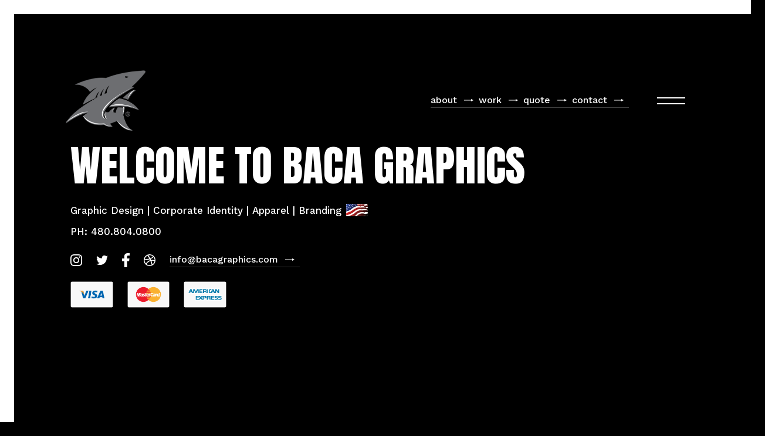

--- FILE ---
content_type: text/html; charset=utf-8
request_url: https://www.bacagraphics.com/
body_size: 2365
content:
<!DOCTYPE html><!-- Last Published: Thu Feb 06 2025 20:23:03 GMT+0000 (Coordinated Universal Time) --><html data-wf-domain="www.bacagraphics.com" data-wf-page="5e8796ee8a0cee5c97764249" data-wf-site="5e8796cabcf6e15c92bcd8e1"><head><meta charset="utf-8"/><title>Baca Graphics | Arizona&#x27;s Leading Illustrator</title><meta content="Welcome to Baca Graphics where we produce visual imagery for apparel, logo creation, graphic design, and professional illustrations." name="description"/><meta content="Baca Graphics | Arizona&#x27;s Leading Illustrator" property="og:title"/><meta content="Welcome to Baca Graphics where we produce visual imagery for apparel, logo creation, graphic design, and professional illustrations." property="og:description"/><meta content="Baca Graphics | Arizona&#x27;s Leading Illustrator" property="twitter:title"/><meta content="Welcome to Baca Graphics where we produce visual imagery for apparel, logo creation, graphic design, and professional illustrations." property="twitter:description"/><meta property="og:type" content="website"/><meta content="summary_large_image" name="twitter:card"/><meta content="width=device-width, initial-scale=1" name="viewport"/><link href="https://cdn.prod.website-files.com/5e8796cabcf6e15c92bcd8e1/css/baca-graphix.dc8f97f22.min.css" rel="stylesheet" type="text/css"/><link href="https://fonts.googleapis.com" rel="preconnect"/><link href="https://fonts.gstatic.com" rel="preconnect" crossorigin="anonymous"/><script src="https://ajax.googleapis.com/ajax/libs/webfont/1.6.26/webfont.js" type="text/javascript"></script><script type="text/javascript">WebFont.load({  google: {    families: ["Anton:regular","Work Sans:regular,500"]  }});</script><script type="text/javascript">!function(o,c){var n=c.documentElement,t=" w-mod-";n.className+=t+"js",("ontouchstart"in o||o.DocumentTouch&&c instanceof DocumentTouch)&&(n.className+=t+"touch")}(window,document);</script><link href="https://cdn.prod.website-files.com/5e8796cabcf6e15c92bcd8e1/5e8b6b23b8724a6078df63d8_small.png" rel="shortcut icon" type="image/x-icon"/><link href="https://cdn.prod.website-files.com/5e8796cabcf6e15c92bcd8e1/5e8b6b4474316fd9110c05bd_Untitled-1.png" rel="apple-touch-icon"/><script src="https://www.google.com/recaptcha/api.js" type="text/javascript"></script><style>
body{
  -webkit-font-smoothing: antialiased;
  -moz-osx-font-smoothing: grayscale;
}
</style></head><body class="bg-black"><div class="border-container"><div class="border border-bottom"></div><div class="border border-right"></div><div class="border border-left"></div><div class="border border-top"></div></div><div class="content-container personal-intro-content-container"><div class="personal-intro"><div class="personal-intro-text"><div class="div-block"><h1>welcome to Baca Graphics</h1><div class="text-row showreel-subtitle"><div class="text-row-text">Graphic Design | Corporate Identity | Apparel | Branding </div><img src="https://cdn.prod.website-files.com/5e8796cabcf6e15c92bcd8e1/5e879a74acdbb561e6320666_fkagAsset%203%402x.png" width="37" alt="" class="flag-icon"/></div><div class="text-row showreel-subtitle"><div class="text-row-text">PH: 480.804.0800</div></div><div class="personal-intro-contacts"><ul role="list" class="social-list w-list-unstyled"><li class="social-list-item"><a href="#" class="w-inline-block"><img src="https://cdn.prod.website-files.com/5e8796cabcf6e15c92bcd8e1/5e8796ca484f128adc556c13_icon-instagram.svg" alt=""/></a></li><li class="social-list-item"><a href="http://twitter.com/bacagraphics" class="w-inline-block"><img src="https://cdn.prod.website-files.com/5e8796cabcf6e15c92bcd8e1/5e8796ca484f126901556c14_icon-twitter.svg" alt=""/></a></li><li class="social-list-item"><a href="http://www.facebook.com/people/Freddie-BacaGraphics/100001059664571" class="w-inline-block"><img src="https://cdn.prod.website-files.com/5e8796cabcf6e15c92bcd8e1/5e879df8bcf6e1ffd4bd178c_faceAsset%201%402x.png" width="13" alt=""/></a></li><li class="social-list-item"><a href="/" aria-current="page" class="w-inline-block w--current"><img src="https://cdn.prod.website-files.com/5e8796cabcf6e15c92bcd8e1/5e8796ca484f1221ad556c12_icon-dribbble.svg" alt=""/></a></li></ul><a href="mailto:info@bacagraphics.com" class="underline-link personal-intro-email w-inline-block"><div class="underline-link-content"><div>info@bacagraphics.com</div><img src="https://cdn.prod.website-files.com/5e8796cabcf6e15c92bcd8e1/5e8796ca484f126c8d556c11_Link%20Arrow.svg" alt="" class="underline-link-arrow"/></div><div class="underline-link-progress-container"><div class="progress-link-progress-bar"></div></div></a></div><div class="personal-intro-contacts"><ul role="list" class="social-list w-list-unstyled"><li class="social-list-item"><a href="#" class="w-inline-block"><img src="https://cdn.prod.website-files.com/5e8796cabcf6e15c92bcd8e1/5e879ecacce5fb6b10a4b445_1.png" width="73" alt=""/></a></li><li class="social-list-item"><a href="#" class="w-inline-block"><img src="https://cdn.prod.website-files.com/5e8796cabcf6e15c92bcd8e1/5e879efabebe7dcaccf9c12d_2.png" width="72" alt=""/></a></li><li class="social-list-item"><a href="#" class="w-inline-block"><img src="https://cdn.prod.website-files.com/5e8796cabcf6e15c92bcd8e1/5e879f1eab1cf8d64f996da7_22.png" width="73" alt=""/></a></li></ul></div></div></div><img class="personal-portrait" src="https://cdn.prod.website-files.com/5e8796cabcf6e15c92bcd8e1/5e8b5f65b52eaa51e58e3708_baca.png" alt="" style="opacity:0" sizes="(max-width: 991px) 100vw, 50vw" data-w-id="83911607-9521-4e9a-00ea-7d69a76bd1a3" srcset="https://cdn.prod.website-files.com/5e8796cabcf6e15c92bcd8e1/5e8b5f65b52eaa51e58e3708_baca-p-500.png 500w, https://cdn.prod.website-files.com/5e8796cabcf6e15c92bcd8e1/5e8b5f65b52eaa51e58e3708_baca-p-800.png 800w, https://cdn.prod.website-files.com/5e8796cabcf6e15c92bcd8e1/5e8b5f65b52eaa51e58e3708_baca.png 900w"/></div></div><div data-collapse="all" data-animation="over-right" data-duration="500" data-doc-height="1" data-easing="ease" data-easing2="ease" role="banner" class="navigation-bar w-nav"><div class="container navigation-bar-container"><a href="/" aria-current="page" class="navigation-logo w-nav-brand w--current"><img src="https://cdn.prod.website-files.com/5e8796cabcf6e15c92bcd8e1/5e8797cbbcf6e169c1bce6dc_baca%20sharkAsset%201BG.png" width="136" alt=""/></a><div class="navigation-right-content"><a href="/about-me" class="underline-link w-inline-block"><div class="underline-link-content"><div>about</div><img src="https://cdn.prod.website-files.com/5e8796cabcf6e15c92bcd8e1/5e8796ca484f126c8d556c11_Link%20Arrow.svg" alt="" class="underline-link-arrow"/></div><div class="underline-link-progress-container"><div class="progress-link-progress-bar"></div></div></a><a href="/projects" class="underline-link w-inline-block"><div class="underline-link-content"><div>work</div><img src="https://cdn.prod.website-files.com/5e8796cabcf6e15c92bcd8e1/5e8796ca484f126c8d556c11_Link%20Arrow.svg" alt="" class="underline-link-arrow"/></div><div class="underline-link-progress-container"><div class="progress-link-progress-bar"></div></div></a><a href="/free-quote" class="underline-link w-inline-block"><div class="underline-link-content"><div>quote</div><img src="https://cdn.prod.website-files.com/5e8796cabcf6e15c92bcd8e1/5e8796ca484f126c8d556c11_Link%20Arrow.svg" alt="" class="underline-link-arrow"/></div><div class="underline-link-progress-container"><div class="progress-link-progress-bar"></div></div></a><a href="/contact" class="underline-link w-inline-block"><div class="underline-link-content"><div>contact</div><img src="https://cdn.prod.website-files.com/5e8796cabcf6e15c92bcd8e1/5e8796ca484f126c8d556c11_Link%20Arrow.svg" alt="" class="underline-link-arrow"/></div><div class="underline-link-progress-container"><div class="progress-link-progress-bar"></div></div></a><div class="menu-toggle w-nav-button"><div data-w-id="20072eaf-391e-ca09-a58c-8c7ebb100535" class="menu-toggle-container"><div class="menu-toggle-line menu-toggle-lin-top"></div><div class="menu-toggle-line menu-toggle-line-bottom"></div></div></div></div></div><nav role="navigation" class="navigation-menu w-nav-menu"><div class="navigation-menu-content"><div class="navigation-menu-container"><a href="/" aria-current="page" class="navigation-link w-nav-link w--current">Home</a><a href="/about-me" class="navigation-link w-nav-link">about</a><a href="/free-quote" class="navigation-link w-nav-link">quote</a><a href="/projects" class="navigation-link w-nav-link">work</a><a href="/contact" class="navigation-link w-nav-link">CONTACT</a></div><div class="navigation-menu-lower"><a href="mailto:info@bacagraphics.com?subject=Site%20Inquiry" class="underline-link underline-link-dark w-inline-block"><div class="underline-link-content"><div>info@bacagraphics.com</div><img src="https://cdn.prod.website-files.com/5e8796cabcf6e15c92bcd8e1/5e8796ca484f12badb556c1c_Link%20Arrow%20Dark.svg" alt="" class="underline-link-arrow"/></div><div class="underline-link-progress-container underline-link-dark-progress-container"><div class="progress-link-progress-bar progress-link-progress-bar-dark"></div></div></a><ul role="list" class="social-list footer-social-list w-list-unstyled"><li class="social-list-item"><a href="#" class="w-inline-block"><img src="https://cdn.prod.website-files.com/5e8796cabcf6e15c92bcd8e1/5e8796ca484f12431f556c18_icon-instagram-dark.svg" alt=""/></a></li><li class="social-list-item"><a href="#" class="w-inline-block"><img src="https://cdn.prod.website-files.com/5e8796cabcf6e15c92bcd8e1/5e8796ca484f126527556c1a_icon-twitter-dark.svg" alt=""/></a></li><li class="social-list-item"><a href="#" class="w-inline-block"><img src="https://cdn.prod.website-files.com/5e8796cabcf6e15c92bcd8e1/5e8796ca484f124e7e556c17_icon-dribbble-dark.svg" alt=""/></a></li></ul></div></div></nav></div><script src="https://d3e54v103j8qbb.cloudfront.net/js/jquery-3.5.1.min.dc5e7f18c8.js?site=5e8796cabcf6e15c92bcd8e1" type="text/javascript" integrity="sha256-9/aliU8dGd2tb6OSsuzixeV4y/faTqgFtohetphbbj0=" crossorigin="anonymous"></script><script src="https://cdn.prod.website-files.com/5e8796cabcf6e15c92bcd8e1/js/baca-graphix.9bbb6064.0b63e684b1583383.js" type="text/javascript"></script></body></html>

--- FILE ---
content_type: text/css
request_url: https://cdn.prod.website-files.com/5e8796cabcf6e15c92bcd8e1/css/baca-graphix.dc8f97f22.min.css
body_size: 11453
content:
html{-webkit-text-size-adjust:100%;-ms-text-size-adjust:100%;font-family:sans-serif}body{margin:0}article,aside,details,figcaption,figure,footer,header,hgroup,main,menu,nav,section,summary{display:block}audio,canvas,progress,video{vertical-align:baseline;display:inline-block}audio:not([controls]){height:0;display:none}[hidden],template{display:none}a{background-color:#0000}a:active,a:hover{outline:0}abbr[title]{border-bottom:1px dotted}b,strong{font-weight:700}dfn{font-style:italic}h1{margin:.67em 0;font-size:2em}mark{color:#000;background:#ff0}small{font-size:80%}sub,sup{vertical-align:baseline;font-size:75%;line-height:0;position:relative}sup{top:-.5em}sub{bottom:-.25em}img{border:0}svg:not(:root){overflow:hidden}hr{box-sizing:content-box;height:0}pre{overflow:auto}code,kbd,pre,samp{font-family:monospace;font-size:1em}button,input,optgroup,select,textarea{color:inherit;font:inherit;margin:0}button{overflow:visible}button,select{text-transform:none}button,html input[type=button],input[type=reset]{-webkit-appearance:button;cursor:pointer}button[disabled],html input[disabled]{cursor:default}button::-moz-focus-inner,input::-moz-focus-inner{border:0;padding:0}input{line-height:normal}input[type=checkbox],input[type=radio]{box-sizing:border-box;padding:0}input[type=number]::-webkit-inner-spin-button,input[type=number]::-webkit-outer-spin-button{height:auto}input[type=search]{-webkit-appearance:none}input[type=search]::-webkit-search-cancel-button,input[type=search]::-webkit-search-decoration{-webkit-appearance:none}legend{border:0;padding:0}textarea{overflow:auto}optgroup{font-weight:700}table{border-collapse:collapse;border-spacing:0}td,th{padding:0}@font-face{font-family:webflow-icons;src:url([data-uri])format("truetype");font-weight:400;font-style:normal}[class^=w-icon-],[class*=\ w-icon-]{speak:none;font-variant:normal;text-transform:none;-webkit-font-smoothing:antialiased;-moz-osx-font-smoothing:grayscale;font-style:normal;font-weight:400;line-height:1;font-family:webflow-icons!important}.w-icon-slider-right:before{content:""}.w-icon-slider-left:before{content:""}.w-icon-nav-menu:before{content:""}.w-icon-arrow-down:before,.w-icon-dropdown-toggle:before{content:""}.w-icon-file-upload-remove:before{content:""}.w-icon-file-upload-icon:before{content:""}*{box-sizing:border-box}html{height:100%}body{color:#333;background-color:#fff;min-height:100%;margin:0;font-family:Arial,sans-serif;font-size:14px;line-height:20px}img{vertical-align:middle;max-width:100%;display:inline-block}html.w-mod-touch *{background-attachment:scroll!important}.w-block{display:block}.w-inline-block{max-width:100%;display:inline-block}.w-clearfix:before,.w-clearfix:after{content:" ";grid-area:1/1/2/2;display:table}.w-clearfix:after{clear:both}.w-hidden{display:none}.w-button{color:#fff;line-height:inherit;cursor:pointer;background-color:#3898ec;border:0;border-radius:0;padding:9px 15px;text-decoration:none;display:inline-block}input.w-button{-webkit-appearance:button}html[data-w-dynpage] [data-w-cloak]{color:#0000!important}.w-code-block{margin:unset}pre.w-code-block code{all:inherit}.w-optimization{display:contents}.w-webflow-badge,.w-webflow-badge>img{box-sizing:unset;width:unset;height:unset;max-height:unset;max-width:unset;min-height:unset;min-width:unset;margin:unset;padding:unset;float:unset;clear:unset;border:unset;border-radius:unset;background:unset;background-image:unset;background-position:unset;background-size:unset;background-repeat:unset;background-origin:unset;background-clip:unset;background-attachment:unset;background-color:unset;box-shadow:unset;transform:unset;direction:unset;font-family:unset;font-weight:unset;color:unset;font-size:unset;line-height:unset;font-style:unset;font-variant:unset;text-align:unset;letter-spacing:unset;-webkit-text-decoration:unset;text-decoration:unset;text-indent:unset;text-transform:unset;list-style-type:unset;text-shadow:unset;vertical-align:unset;cursor:unset;white-space:unset;word-break:unset;word-spacing:unset;word-wrap:unset;transition:unset}.w-webflow-badge{white-space:nowrap;cursor:pointer;box-shadow:0 0 0 1px #0000001a,0 1px 3px #0000001a;visibility:visible!important;opacity:1!important;z-index:2147483647!important;color:#aaadb0!important;overflow:unset!important;background-color:#fff!important;border-radius:3px!important;width:auto!important;height:auto!important;margin:0!important;padding:6px!important;font-size:12px!important;line-height:14px!important;text-decoration:none!important;display:inline-block!important;position:fixed!important;inset:auto 12px 12px auto!important;transform:none!important}.w-webflow-badge>img{position:unset;visibility:unset!important;opacity:1!important;vertical-align:middle!important;display:inline-block!important}h1,h2,h3,h4,h5,h6{margin-bottom:10px;font-weight:700}h1{margin-top:20px;font-size:38px;line-height:44px}h2{margin-top:20px;font-size:32px;line-height:36px}h3{margin-top:20px;font-size:24px;line-height:30px}h4{margin-top:10px;font-size:18px;line-height:24px}h5{margin-top:10px;font-size:14px;line-height:20px}h6{margin-top:10px;font-size:12px;line-height:18px}p{margin-top:0;margin-bottom:10px}blockquote{border-left:5px solid #e2e2e2;margin:0 0 10px;padding:10px 20px;font-size:18px;line-height:22px}figure{margin:0 0 10px}ul,ol{margin-top:0;margin-bottom:10px;padding-left:40px}.w-list-unstyled{padding-left:0;list-style:none}.w-embed:before,.w-embed:after{content:" ";grid-area:1/1/2/2;display:table}.w-embed:after{clear:both}.w-video{width:100%;padding:0;position:relative}.w-video iframe,.w-video object,.w-video embed{border:none;width:100%;height:100%;position:absolute;top:0;left:0}fieldset{border:0;margin:0;padding:0}button,[type=button],[type=reset]{cursor:pointer;-webkit-appearance:button;border:0}.w-form{margin:0 0 15px}.w-form-done{text-align:center;background-color:#ddd;padding:20px;display:none}.w-form-fail{background-color:#ffdede;margin-top:10px;padding:10px;display:none}label{margin-bottom:5px;font-weight:700;display:block}.w-input,.w-select{color:#333;vertical-align:middle;background-color:#fff;border:1px solid #ccc;width:100%;height:38px;margin-bottom:10px;padding:8px 12px;font-size:14px;line-height:1.42857;display:block}.w-input::placeholder,.w-select::placeholder{color:#999}.w-input:focus,.w-select:focus{border-color:#3898ec;outline:0}.w-input[disabled],.w-select[disabled],.w-input[readonly],.w-select[readonly],fieldset[disabled] .w-input,fieldset[disabled] .w-select{cursor:not-allowed}.w-input[disabled]:not(.w-input-disabled),.w-select[disabled]:not(.w-input-disabled),.w-input[readonly],.w-select[readonly],fieldset[disabled]:not(.w-input-disabled) .w-input,fieldset[disabled]:not(.w-input-disabled) .w-select{background-color:#eee}textarea.w-input,textarea.w-select{height:auto}.w-select{background-color:#f3f3f3}.w-select[multiple]{height:auto}.w-form-label{cursor:pointer;margin-bottom:0;font-weight:400;display:inline-block}.w-radio{margin-bottom:5px;padding-left:20px;display:block}.w-radio:before,.w-radio:after{content:" ";grid-area:1/1/2/2;display:table}.w-radio:after{clear:both}.w-radio-input{float:left;margin:3px 0 0 -20px;line-height:normal}.w-file-upload{margin-bottom:10px;display:block}.w-file-upload-input{opacity:0;z-index:-100;width:.1px;height:.1px;position:absolute;overflow:hidden}.w-file-upload-default,.w-file-upload-uploading,.w-file-upload-success{color:#333;display:inline-block}.w-file-upload-error{margin-top:10px;display:block}.w-file-upload-default.w-hidden,.w-file-upload-uploading.w-hidden,.w-file-upload-error.w-hidden,.w-file-upload-success.w-hidden{display:none}.w-file-upload-uploading-btn{cursor:pointer;background-color:#fafafa;border:1px solid #ccc;margin:0;padding:8px 12px;font-size:14px;font-weight:400;display:flex}.w-file-upload-file{background-color:#fafafa;border:1px solid #ccc;flex-grow:1;justify-content:space-between;margin:0;padding:8px 9px 8px 11px;display:flex}.w-file-upload-file-name{font-size:14px;font-weight:400;display:block}.w-file-remove-link{cursor:pointer;width:auto;height:auto;margin-top:3px;margin-left:10px;padding:3px;display:block}.w-icon-file-upload-remove{margin:auto;font-size:10px}.w-file-upload-error-msg{color:#ea384c;padding:2px 0;display:inline-block}.w-file-upload-info{padding:0 12px;line-height:38px;display:inline-block}.w-file-upload-label{cursor:pointer;background-color:#fafafa;border:1px solid #ccc;margin:0;padding:8px 12px;font-size:14px;font-weight:400;display:inline-block}.w-icon-file-upload-icon,.w-icon-file-upload-uploading{width:20px;margin-right:8px;display:inline-block}.w-icon-file-upload-uploading{height:20px}.w-container{max-width:940px;margin-left:auto;margin-right:auto}.w-container:before,.w-container:after{content:" ";grid-area:1/1/2/2;display:table}.w-container:after{clear:both}.w-container .w-row{margin-left:-10px;margin-right:-10px}.w-row:before,.w-row:after{content:" ";grid-area:1/1/2/2;display:table}.w-row:after{clear:both}.w-row .w-row{margin-left:0;margin-right:0}.w-col{float:left;width:100%;min-height:1px;padding-left:10px;padding-right:10px;position:relative}.w-col .w-col{padding-left:0;padding-right:0}.w-col-1{width:8.33333%}.w-col-2{width:16.6667%}.w-col-3{width:25%}.w-col-4{width:33.3333%}.w-col-5{width:41.6667%}.w-col-6{width:50%}.w-col-7{width:58.3333%}.w-col-8{width:66.6667%}.w-col-9{width:75%}.w-col-10{width:83.3333%}.w-col-11{width:91.6667%}.w-col-12{width:100%}.w-hidden-main{display:none!important}@media screen and (max-width:991px){.w-container{max-width:728px}.w-hidden-main{display:inherit!important}.w-hidden-medium{display:none!important}.w-col-medium-1{width:8.33333%}.w-col-medium-2{width:16.6667%}.w-col-medium-3{width:25%}.w-col-medium-4{width:33.3333%}.w-col-medium-5{width:41.6667%}.w-col-medium-6{width:50%}.w-col-medium-7{width:58.3333%}.w-col-medium-8{width:66.6667%}.w-col-medium-9{width:75%}.w-col-medium-10{width:83.3333%}.w-col-medium-11{width:91.6667%}.w-col-medium-12{width:100%}.w-col-stack{width:100%;left:auto;right:auto}}@media screen and (max-width:767px){.w-hidden-main,.w-hidden-medium{display:inherit!important}.w-hidden-small{display:none!important}.w-row,.w-container .w-row{margin-left:0;margin-right:0}.w-col{width:100%;left:auto;right:auto}.w-col-small-1{width:8.33333%}.w-col-small-2{width:16.6667%}.w-col-small-3{width:25%}.w-col-small-4{width:33.3333%}.w-col-small-5{width:41.6667%}.w-col-small-6{width:50%}.w-col-small-7{width:58.3333%}.w-col-small-8{width:66.6667%}.w-col-small-9{width:75%}.w-col-small-10{width:83.3333%}.w-col-small-11{width:91.6667%}.w-col-small-12{width:100%}}@media screen and (max-width:479px){.w-container{max-width:none}.w-hidden-main,.w-hidden-medium,.w-hidden-small{display:inherit!important}.w-hidden-tiny{display:none!important}.w-col{width:100%}.w-col-tiny-1{width:8.33333%}.w-col-tiny-2{width:16.6667%}.w-col-tiny-3{width:25%}.w-col-tiny-4{width:33.3333%}.w-col-tiny-5{width:41.6667%}.w-col-tiny-6{width:50%}.w-col-tiny-7{width:58.3333%}.w-col-tiny-8{width:66.6667%}.w-col-tiny-9{width:75%}.w-col-tiny-10{width:83.3333%}.w-col-tiny-11{width:91.6667%}.w-col-tiny-12{width:100%}}.w-widget{position:relative}.w-widget-map{width:100%;height:400px}.w-widget-map label{width:auto;display:inline}.w-widget-map img{max-width:inherit}.w-widget-map .gm-style-iw{text-align:center}.w-widget-map .gm-style-iw>button{display:none!important}.w-widget-twitter{overflow:hidden}.w-widget-twitter-count-shim{vertical-align:top;text-align:center;background:#fff;border:1px solid #758696;border-radius:3px;width:28px;height:20px;display:inline-block;position:relative}.w-widget-twitter-count-shim *{pointer-events:none;-webkit-user-select:none;user-select:none}.w-widget-twitter-count-shim .w-widget-twitter-count-inner{text-align:center;color:#999;font-family:serif;font-size:15px;line-height:12px;position:relative}.w-widget-twitter-count-shim .w-widget-twitter-count-clear{display:block;position:relative}.w-widget-twitter-count-shim.w--large{width:36px;height:28px}.w-widget-twitter-count-shim.w--large .w-widget-twitter-count-inner{font-size:18px;line-height:18px}.w-widget-twitter-count-shim:not(.w--vertical){margin-left:5px;margin-right:8px}.w-widget-twitter-count-shim:not(.w--vertical).w--large{margin-left:6px}.w-widget-twitter-count-shim:not(.w--vertical):before,.w-widget-twitter-count-shim:not(.w--vertical):after{content:" ";pointer-events:none;border:solid #0000;width:0;height:0;position:absolute;top:50%;left:0}.w-widget-twitter-count-shim:not(.w--vertical):before{border-width:4px;border-color:#75869600 #5d6c7b #75869600 #75869600;margin-top:-4px;margin-left:-9px}.w-widget-twitter-count-shim:not(.w--vertical).w--large:before{border-width:5px;margin-top:-5px;margin-left:-10px}.w-widget-twitter-count-shim:not(.w--vertical):after{border-width:4px;border-color:#fff0 #fff #fff0 #fff0;margin-top:-4px;margin-left:-8px}.w-widget-twitter-count-shim:not(.w--vertical).w--large:after{border-width:5px;margin-top:-5px;margin-left:-9px}.w-widget-twitter-count-shim.w--vertical{width:61px;height:33px;margin-bottom:8px}.w-widget-twitter-count-shim.w--vertical:before,.w-widget-twitter-count-shim.w--vertical:after{content:" ";pointer-events:none;border:solid #0000;width:0;height:0;position:absolute;top:100%;left:50%}.w-widget-twitter-count-shim.w--vertical:before{border-width:5px;border-color:#5d6c7b #75869600 #75869600;margin-left:-5px}.w-widget-twitter-count-shim.w--vertical:after{border-width:4px;border-color:#fff #fff0 #fff0;margin-left:-4px}.w-widget-twitter-count-shim.w--vertical .w-widget-twitter-count-inner{font-size:18px;line-height:22px}.w-widget-twitter-count-shim.w--vertical.w--large{width:76px}.w-background-video{color:#fff;height:500px;position:relative;overflow:hidden}.w-background-video>video{object-fit:cover;z-index:-100;background-position:50%;background-size:cover;width:100%;height:100%;margin:auto;position:absolute;inset:-100%}.w-background-video>video::-webkit-media-controls-start-playback-button{-webkit-appearance:none;display:none!important}.w-background-video--control{background-color:#0000;padding:0;position:absolute;bottom:1em;right:1em}.w-background-video--control>[hidden]{display:none!important}.w-slider{text-align:center;clear:both;-webkit-tap-highlight-color:#0000;tap-highlight-color:#0000;background:#ddd;height:300px;position:relative}.w-slider-mask{z-index:1;white-space:nowrap;height:100%;display:block;position:relative;left:0;right:0;overflow:hidden}.w-slide{vertical-align:top;white-space:normal;text-align:left;width:100%;height:100%;display:inline-block;position:relative}.w-slider-nav{z-index:2;text-align:center;-webkit-tap-highlight-color:#0000;tap-highlight-color:#0000;height:40px;margin:auto;padding-top:10px;position:absolute;inset:auto 0 0}.w-slider-nav.w-round>div{border-radius:100%}.w-slider-nav.w-num>div{font-size:inherit;line-height:inherit;width:auto;height:auto;padding:.2em .5em}.w-slider-nav.w-shadow>div{box-shadow:0 0 3px #3336}.w-slider-nav-invert{color:#fff}.w-slider-nav-invert>div{background-color:#2226}.w-slider-nav-invert>div.w-active{background-color:#222}.w-slider-dot{cursor:pointer;background-color:#fff6;width:1em;height:1em;margin:0 3px .5em;transition:background-color .1s,color .1s;display:inline-block;position:relative}.w-slider-dot.w-active{background-color:#fff}.w-slider-dot:focus{outline:none;box-shadow:0 0 0 2px #fff}.w-slider-dot:focus.w-active{box-shadow:none}.w-slider-arrow-left,.w-slider-arrow-right{cursor:pointer;color:#fff;-webkit-tap-highlight-color:#0000;tap-highlight-color:#0000;-webkit-user-select:none;user-select:none;width:80px;margin:auto;font-size:40px;position:absolute;inset:0;overflow:hidden}.w-slider-arrow-left [class^=w-icon-],.w-slider-arrow-right [class^=w-icon-],.w-slider-arrow-left [class*=\ w-icon-],.w-slider-arrow-right [class*=\ w-icon-]{position:absolute}.w-slider-arrow-left:focus,.w-slider-arrow-right:focus{outline:0}.w-slider-arrow-left{z-index:3;right:auto}.w-slider-arrow-right{z-index:4;left:auto}.w-icon-slider-left,.w-icon-slider-right{width:1em;height:1em;margin:auto;inset:0}.w-slider-aria-label{clip:rect(0 0 0 0);border:0;width:1px;height:1px;margin:-1px;padding:0;position:absolute;overflow:hidden}.w-slider-force-show{display:block!important}.w-dropdown{text-align:left;z-index:900;margin-left:auto;margin-right:auto;display:inline-block;position:relative}.w-dropdown-btn,.w-dropdown-toggle,.w-dropdown-link{vertical-align:top;color:#222;text-align:left;white-space:nowrap;margin-left:auto;margin-right:auto;padding:20px;text-decoration:none;position:relative}.w-dropdown-toggle{-webkit-user-select:none;user-select:none;cursor:pointer;padding-right:40px;display:inline-block}.w-dropdown-toggle:focus{outline:0}.w-icon-dropdown-toggle{width:1em;height:1em;margin:auto 20px auto auto;position:absolute;top:0;bottom:0;right:0}.w-dropdown-list{background:#ddd;min-width:100%;display:none;position:absolute}.w-dropdown-list.w--open{display:block}.w-dropdown-link{color:#222;padding:10px 20px;display:block}.w-dropdown-link.w--current{color:#0082f3}.w-dropdown-link:focus{outline:0}@media screen and (max-width:767px){.w-nav-brand{padding-left:10px}}.w-lightbox-backdrop{cursor:auto;letter-spacing:normal;text-indent:0;text-shadow:none;text-transform:none;visibility:visible;white-space:normal;word-break:normal;word-spacing:normal;word-wrap:normal;color:#fff;text-align:center;z-index:2000;opacity:0;-webkit-user-select:none;-moz-user-select:none;-webkit-tap-highlight-color:transparent;background:#000000e6;outline:0;font-family:Helvetica Neue,Helvetica,Ubuntu,Segoe UI,Verdana,sans-serif;font-size:17px;font-style:normal;font-weight:300;line-height:1.2;list-style:disc;position:fixed;inset:0;-webkit-transform:translate(0)}.w-lightbox-backdrop,.w-lightbox-container{-webkit-overflow-scrolling:touch;height:100%;overflow:auto}.w-lightbox-content{height:100vh;position:relative;overflow:hidden}.w-lightbox-view{opacity:0;width:100vw;height:100vh;position:absolute}.w-lightbox-view:before{content:"";height:100vh}.w-lightbox-group,.w-lightbox-group .w-lightbox-view,.w-lightbox-group .w-lightbox-view:before{height:86vh}.w-lightbox-frame,.w-lightbox-view:before{vertical-align:middle;display:inline-block}.w-lightbox-figure{margin:0;position:relative}.w-lightbox-group .w-lightbox-figure{cursor:pointer}.w-lightbox-img{width:auto;max-width:none;height:auto}.w-lightbox-image{float:none;max-width:100vw;max-height:100vh;display:block}.w-lightbox-group .w-lightbox-image{max-height:86vh}.w-lightbox-caption{text-align:left;text-overflow:ellipsis;white-space:nowrap;background:#0006;padding:.5em 1em;position:absolute;bottom:0;left:0;right:0;overflow:hidden}.w-lightbox-embed{width:100%;height:100%;position:absolute;inset:0}.w-lightbox-control{cursor:pointer;background-position:50%;background-repeat:no-repeat;background-size:24px;width:4em;transition:all .3s;position:absolute;top:0}.w-lightbox-left{background-image:url([data-uri]);display:none;bottom:0;left:0}.w-lightbox-right{background-image:url([data-uri]);display:none;bottom:0;right:0}.w-lightbox-close{background-image:url([data-uri]);background-size:18px;height:2.6em;right:0}.w-lightbox-strip{white-space:nowrap;padding:0 1vh;line-height:0;position:absolute;bottom:0;left:0;right:0;overflow:auto hidden}.w-lightbox-item{box-sizing:content-box;cursor:pointer;width:10vh;padding:2vh 1vh;display:inline-block;-webkit-transform:translate(0,0)}.w-lightbox-active{opacity:.3}.w-lightbox-thumbnail{background:#222;height:10vh;position:relative;overflow:hidden}.w-lightbox-thumbnail-image{position:absolute;top:0;left:0}.w-lightbox-thumbnail .w-lightbox-tall{width:100%;top:50%;transform:translateY(-50%)}.w-lightbox-thumbnail .w-lightbox-wide{height:100%;left:50%;transform:translate(-50%)}.w-lightbox-spinner{box-sizing:border-box;border:5px solid #0006;border-radius:50%;width:40px;height:40px;margin-top:-20px;margin-left:-20px;animation:.8s linear infinite spin;position:absolute;top:50%;left:50%}.w-lightbox-spinner:after{content:"";border:3px solid #0000;border-bottom-color:#fff;border-radius:50%;position:absolute;inset:-4px}.w-lightbox-hide{display:none}.w-lightbox-noscroll{overflow:hidden}@media (min-width:768px){.w-lightbox-content{height:96vh;margin-top:2vh}.w-lightbox-view,.w-lightbox-view:before{height:96vh}.w-lightbox-group,.w-lightbox-group .w-lightbox-view,.w-lightbox-group .w-lightbox-view:before{height:84vh}.w-lightbox-image{max-width:96vw;max-height:96vh}.w-lightbox-group .w-lightbox-image{max-width:82.3vw;max-height:84vh}.w-lightbox-left,.w-lightbox-right{opacity:.5;display:block}.w-lightbox-close{opacity:.8}.w-lightbox-control:hover{opacity:1}}.w-lightbox-inactive,.w-lightbox-inactive:hover{opacity:0}.w-richtext:before,.w-richtext:after{content:" ";grid-area:1/1/2/2;display:table}.w-richtext:after{clear:both}.w-richtext[contenteditable=true]:before,.w-richtext[contenteditable=true]:after{white-space:initial}.w-richtext ol,.w-richtext ul{overflow:hidden}.w-richtext .w-richtext-figure-selected.w-richtext-figure-type-video div:after,.w-richtext .w-richtext-figure-selected[data-rt-type=video] div:after,.w-richtext .w-richtext-figure-selected.w-richtext-figure-type-image div,.w-richtext .w-richtext-figure-selected[data-rt-type=image] div{outline:2px solid #2895f7}.w-richtext figure.w-richtext-figure-type-video>div:after,.w-richtext figure[data-rt-type=video]>div:after{content:"";display:none;position:absolute;inset:0}.w-richtext figure{max-width:60%;position:relative}.w-richtext figure>div:before{cursor:default!important}.w-richtext figure img{width:100%}.w-richtext figure figcaption.w-richtext-figcaption-placeholder{opacity:.6}.w-richtext figure div{color:#0000;font-size:0}.w-richtext figure.w-richtext-figure-type-image,.w-richtext figure[data-rt-type=image]{display:table}.w-richtext figure.w-richtext-figure-type-image>div,.w-richtext figure[data-rt-type=image]>div{display:inline-block}.w-richtext figure.w-richtext-figure-type-image>figcaption,.w-richtext figure[data-rt-type=image]>figcaption{caption-side:bottom;display:table-caption}.w-richtext figure.w-richtext-figure-type-video,.w-richtext figure[data-rt-type=video]{width:60%;height:0}.w-richtext figure.w-richtext-figure-type-video iframe,.w-richtext figure[data-rt-type=video] iframe{width:100%;height:100%;position:absolute;top:0;left:0}.w-richtext figure.w-richtext-figure-type-video>div,.w-richtext figure[data-rt-type=video]>div{width:100%}.w-richtext figure.w-richtext-align-center{clear:both;margin-left:auto;margin-right:auto}.w-richtext figure.w-richtext-align-center.w-richtext-figure-type-image>div,.w-richtext figure.w-richtext-align-center[data-rt-type=image]>div{max-width:100%}.w-richtext figure.w-richtext-align-normal{clear:both}.w-richtext figure.w-richtext-align-fullwidth{text-align:center;clear:both;width:100%;max-width:100%;margin-left:auto;margin-right:auto;display:block}.w-richtext figure.w-richtext-align-fullwidth>div{padding-bottom:inherit;display:inline-block}.w-richtext figure.w-richtext-align-fullwidth>figcaption{display:block}.w-richtext figure.w-richtext-align-floatleft{float:left;clear:none;margin-right:15px}.w-richtext figure.w-richtext-align-floatright{float:right;clear:none;margin-left:15px}.w-nav{z-index:1000;background:#ddd;position:relative}.w-nav:before,.w-nav:after{content:" ";grid-area:1/1/2/2;display:table}.w-nav:after{clear:both}.w-nav-brand{float:left;color:#333;text-decoration:none;position:relative}.w-nav-link{vertical-align:top;color:#222;text-align:left;margin-left:auto;margin-right:auto;padding:20px;text-decoration:none;display:inline-block;position:relative}.w-nav-link.w--current{color:#0082f3}.w-nav-menu{float:right;position:relative}[data-nav-menu-open]{text-align:center;background:#c8c8c8;min-width:200px;position:absolute;top:100%;left:0;right:0;overflow:visible;display:block!important}.w--nav-link-open{display:block;position:relative}.w-nav-overlay{width:100%;display:none;position:absolute;top:100%;left:0;right:0;overflow:hidden}.w-nav-overlay [data-nav-menu-open]{top:0}.w-nav[data-animation=over-left] .w-nav-overlay{width:auto}.w-nav[data-animation=over-left] .w-nav-overlay,.w-nav[data-animation=over-left] [data-nav-menu-open]{z-index:1;top:0;right:auto}.w-nav[data-animation=over-right] .w-nav-overlay{width:auto}.w-nav[data-animation=over-right] .w-nav-overlay,.w-nav[data-animation=over-right] [data-nav-menu-open]{z-index:1;top:0;left:auto}.w-nav-button{float:right;cursor:pointer;-webkit-tap-highlight-color:#0000;tap-highlight-color:#0000;-webkit-user-select:none;user-select:none;padding:18px;font-size:24px;display:none;position:relative}.w-nav-button:focus{outline:0}.w-nav-button.w--open{color:#fff;background-color:#c8c8c8}.w-nav[data-collapse=all] .w-nav-menu{display:none}.w-nav[data-collapse=all] .w-nav-button,.w--nav-dropdown-open,.w--nav-dropdown-toggle-open{display:block}.w--nav-dropdown-list-open{position:static}@media screen and (max-width:991px){.w-nav[data-collapse=medium] .w-nav-menu{display:none}.w-nav[data-collapse=medium] .w-nav-button{display:block}}@media screen and (max-width:767px){.w-nav[data-collapse=small] .w-nav-menu{display:none}.w-nav[data-collapse=small] .w-nav-button{display:block}.w-nav-brand{padding-left:10px}}@media screen and (max-width:479px){.w-nav[data-collapse=tiny] .w-nav-menu{display:none}.w-nav[data-collapse=tiny] .w-nav-button{display:block}}.w-tabs{position:relative}.w-tabs:before,.w-tabs:after{content:" ";grid-area:1/1/2/2;display:table}.w-tabs:after{clear:both}.w-tab-menu{position:relative}.w-tab-link{vertical-align:top;text-align:left;cursor:pointer;color:#222;background-color:#ddd;padding:9px 30px;text-decoration:none;display:inline-block;position:relative}.w-tab-link.w--current{background-color:#c8c8c8}.w-tab-link:focus{outline:0}.w-tab-content{display:block;position:relative;overflow:hidden}.w-tab-pane{display:none;position:relative}.w--tab-active{display:block}@media screen and (max-width:479px){.w-tab-link{display:block}}.w-ix-emptyfix:after{content:""}@keyframes spin{0%{transform:rotate(0)}to{transform:rotate(360deg)}}.w-dyn-empty{background-color:#ddd;padding:10px}.w-dyn-hide,.w-dyn-bind-empty,.w-condition-invisible{display:none!important}.wf-layout-layout{display:grid}.w-code-component>*{width:100%;height:100%;position:absolute;top:0;left:0}:root{--site-background:#0f161b;--light-color:white;--white:white;--black:black}.w-form-formrecaptcha{margin-bottom:8px}.w-pagination-wrapper{flex-wrap:wrap;justify-content:center;display:flex}.w-pagination-previous{color:#333;background-color:#fafafa;border:1px solid #ccc;border-radius:2px;margin-left:10px;margin-right:10px;padding:9px 20px;font-size:14px;display:block}.w-pagination-previous-icon{margin-right:4px}.w-pagination-next{color:#333;background-color:#fafafa;border:1px solid #ccc;border-radius:2px;margin-left:10px;margin-right:10px;padding:9px 20px;font-size:14px;display:block}.w-pagination-next-icon{margin-left:4px}body{background-color:var(--site-background);color:#fff;font-family:Work Sans,sans-serif;font-size:16px;font-weight:500;line-height:24px}h1{text-transform:uppercase;margin-top:0;margin-bottom:24px;font-family:Anton,sans-serif;font-size:72px;font-weight:400;line-height:80px}h2{text-transform:uppercase;margin-top:0;margin-bottom:24px;font-family:Anton,sans-serif;font-size:54px;font-weight:400;line-height:60px}h3{text-transform:uppercase;margin-top:0;margin-bottom:24px;font-family:Anton,sans-serif;font-size:40px;font-weight:400;line-height:48px}h4{text-transform:uppercase;margin-top:0;margin-bottom:12px;font-family:Anton,sans-serif;font-size:36px;font-weight:700;line-height:48px}h5{text-transform:uppercase;margin-top:0;margin-bottom:12px;font-family:Anton,sans-serif;font-size:24px;font-weight:400;line-height:36px}h6{letter-spacing:.1em;text-transform:uppercase;margin-top:0;margin-bottom:12px;font-size:13px;font-weight:500;line-height:18px}p{margin-bottom:24px}a{color:#fff;text-decoration:none}ul,ol{margin-top:0;margin-bottom:24px;padding-left:20px}li{margin-bottom:12px}img{max-width:100%;padding-bottom:0;display:inline-block}blockquote{border-left:5px solid #e2e2e2;margin-bottom:10px;padding:10px 20px;font-size:18px;line-height:22px}figure{margin-bottom:10px}figcaption{text-align:center;margin-top:12px}.text-center{text-align:center}.border-container{z-index:0;width:100%;height:100%;position:fixed}.border-top{background-color:#fff;height:24px;position:absolute;inset:0% 0% auto}.border-bottom{background-color:#fff;height:24px;position:absolute;inset:auto 0% 0%}.border{background-color:#fff;position:absolute}.border.border-top{width:100%}.border.border-top.content-border-top{z-index:3;position:fixed}.border.border-bottom{width:100%;left:auto}.border.border-bottom.content-border-bottom{z-index:3;position:fixed}.border.border-left{width:24px;height:100%;inset:auto auto 0 0%}.border.border-right{width:24px;height:100%;inset:0% 0% auto auto}.content-container{z-index:1;padding:24px;position:relative;overflow:hidden}.content-container.showreel-content-container{justify-content:flex-end;display:flex}.content-container.personal-intro-content-container{position:static}.section{padding-top:72px;padding-bottom:72px}.section.home-intro-section{padding-top:196px;padding-bottom:96px}.container{width:100%;max-width:1104px;margin-left:auto;margin-right:auto;padding-left:24px;padding-right:24px}.container.style-guide-container{text-align:center;max-width:634px}.container.style-guide-container.text-left{text-align:left}.container.navigation-bar-container{justify-content:space-between;align-items:center;display:flex}.container.footer-container{justify-content:space-between;align-items:flex-start;padding-top:0;display:flex}.container.contact-container{justify-content:space-around;align-items:center;display:flex}.container.personal-title-container{flex-wrap:nowrap;align-items:center;max-width:730px;display:flex}.container.align-content-right{justify-content:flex-end;display:flex}.container.project-title-container{text-align:center;flex-direction:column;align-items:center;max-width:446px;display:flex}.container.fixed-project-title-container{justify-content:center;align-items:center;display:flex}.container.blog-title-container{text-align:center;flex-direction:column;align-items:center;max-width:916px;display:flex}.container.blog-article-container{max-width:634px}.container.demos-container{flex-direction:column;align-items:center;display:flex}.container.project-fullwidth-container{justify-content:flex-start;align-items:center;display:flex;position:relative}.navigation-bar{background-color:#0000;padding-top:72px;padding-bottom:72px;display:block}.menu-toggle{background-color:#0000;margin-left:48px;padding:0}.menu-toggle.w--open{background-color:#0000}.navigation-menu{color:var(--site-background);background-color:#fff;justify-content:space-between;min-width:614px;height:100vh;max-height:100vh;padding:0;position:fixed;inset:0% 0% 0% auto}.navigation-link{opacity:.25;text-transform:uppercase;width:100%;padding:0;font-family:Anton,sans-serif;font-size:72px;line-height:80px;transition:opacity .2s}.navigation-link:hover{opacity:1}.navigation-link.w--current{opacity:1;color:var(--site-background)}.navigation-menu-container{flex-direction:column;flex:0 auto;align-items:flex-start;display:flex}.style-guide-heading{margin-bottom:72px}.rich-text-block{text-align:left}.rich-text-block li{margin-bottom:12px}.rich-text-block ul{margin-top:36px;margin-bottom:48px}.rich-text-block ol{margin-bottom:48px}.blockquote{border-left-style:none;margin-top:24px;margin-bottom:48px;padding:0}.blockquote.blockquote-narrow{z-index:2;width:100%;max-width:566px;margin-top:0;margin-bottom:0;margin-right:-72px;position:relative}.underline-link{z-index:1;position:relative}.underline-link.underline-link-dark{color:var(--site-background)}.underline-link.personal-intro-email{margin-left:24px}.underline-link-content{margin-right:9px;padding-right:0;display:flex}.underline-link-arrow{margin-left:12px}.underline-link-progress-container{background-color:#ffffff40;width:100%;height:1px;position:relative}.underline-link-progress-container.underline-link-dark-progress-container{background-color:#0f161b40}.progress-link-progress-bar{background-color:#fff;width:0;height:1px;position:absolute;inset:0% auto auto 0%}.progress-link-progress-bar.progress-link-progress-bar-dark{background-color:var(--site-background)}.navigation-right-content{align-items:center;display:flex}.menu-toggle-container{cursor:pointer;flex-direction:column;justify-content:space-between;width:48px;height:12px;display:flex;position:relative}.menu-toggle-line{background-color:#fff;width:100%;height:2px}.style-guide-colors{justify-content:center;display:flex}.style-guide-color{border:1px solid #ffffff40;min-width:100px;margin-left:12px;margin-right:12px;padding:24px}.style-guide-color.bg-light{background-color:var(--light-color);color:var(--site-background)}.blockquote-text{text-align:left;text-transform:uppercase;margin-bottom:24px;font-family:Anton,sans-serif;font-size:40px;line-height:48px}.blockquote-text-author{opacity:.5;text-align:left}.blockquote-border{background-color:#fff3;width:72px;height:1px;margin-bottom:48px}.style-guide-buttons{flex-wrap:wrap;justify-content:center;display:flex}.button{color:var(--white);letter-spacing:.1em;text-transform:uppercase;background-color:#0000;border:1px solid #fff3;height:60px;padding:17px 36px;font-size:13px;transition:background-color .2s,color .2s,border-color .2s}.button:hover{color:var(--site-background);background-color:#fff}.button.button-light{background-color:var(--light-color);color:var(--site-background)}.button.button-light:hover{background-color:var(--site-background);color:var(--light-color)}.button.style-guide-button{margin-left:12px;margin-right:12px}.field-label{margin-bottom:12px;font-weight:500}.form{text-align:left}.form.contact-form{flex-direction:column;align-items:stretch;width:100%;max-width:352px;margin-left:auto;margin-right:auto;display:flex}.input-field{color:#ffffffd9;background-color:#0000;border:1px solid #fff3;height:60px;margin-bottom:24px;padding:17px 24px;transition:border-color .2s}.input-field:focus{color:#ffffffd9;border-color:#ffffff80}.input-field::placeholder{color:#fff8f8;background-color:#0000}.input-field.textarea-field{color:#ffffffd9;height:auto;min-height:180px}.input-field.textarea-field:focus{color:#ffffffd9}.badge{letter-spacing:.1em;text-transform:uppercase;background-color:#ffffff1a;height:auto;padding:8px 24px;font-size:13px;display:inline-block}.badge.project-title-badge{margin-bottom:36px}.badge.project-hover-badge{margin-bottom:24px}.badge.demos-badge{margin-bottom:48px}.footer{padding-top:120px;padding-bottom:120px}.text-row{align-items:center;display:flex}.text-row.showreel-subtitle{margin-bottom:12px}.text-row.showreel-subtitle.pad{margin-top:10px}.text-row-text{margin-right:4px;font-size:17px}.social-list{align-items:center;margin-bottom:0;margin-left:-12px;margin-right:-12px;padding-left:0;display:flex}.social-list.footer-social-list{margin-top:24px}.social-list-item{margin-bottom:0;margin-left:12px;margin-right:12px;transition:transform .2s,opacity .2s}.social-list-item:hover{transform:scale(1.2)}.footer-logo,.footer-logo.w--current{margin-bottom:24px}.footer-menu-container{display:flex}.menu-list{flex-direction:column;padding-left:0;display:flex}.menu-list.menu-list-last{margin-left:72px}.menu-list-item{margin-bottom:12px}.navigation-menu-content{flex-direction:column;justify-content:space-between;height:100%;padding:72px;display:flex}.navigation-menu-lower{flex-direction:column;align-items:flex-start;display:flex}.contact-phone-number{margin-top:12px;margin-bottom:12px}.showreel-left{justify-content:center;align-items:center;width:50%;height:100%;padding:72px;display:flex;position:fixed;left:0}.showreel-logo{margin-bottom:48px}.showreel-right{perspective:1000px;width:50%}.showreel-image-container{perspective:none;perspective-origin:50%;width:100%;max-width:446px;margin-left:auto;margin-right:auto;padding-top:15vh;padding-bottom:15vh}.showreel-image-link{padding-top:12px;padding-bottom:12px}.showreel-brands{z-index:-1;opacity:.02;align-items:center;width:100%;display:flex;position:fixed;top:50%;transform:translateY(-50%)}.showreel-brand-text{color:var(--light-color);text-transform:uppercase;font-family:Anton,sans-serif;font-size:300px;font-weight:400;line-height:300px;position:relative}.flag-icon{margin-left:4px}.personal-intro{z-index:2;align-items:center;width:100%;height:100vh;margin:0;padding:96px;display:flex;position:absolute;inset:0%;overflow:visible}.bg-black{background-color:#000}.personal-portrait{max-width:50%;max-height:90%;margin-right:58px;padding-right:0;position:absolute;inset:auto 24px 24px auto}.personal-intro-text{z-index:2;max-width:864px;position:relative}.personal-title-image{max-width:446px}.personal-title-text{margin-left:-72px}.signature-small{max-height:55px}.text-block-right{border-left:1px solid #fff3;max-width:518px;padding-left:72px}.left-title-section{display:flex}.left-title-heading{margin-right:96px}.list-item{margin-bottom:16px}.about-image{max-width:540px;max-height:560px}.align-content-right{justify-content:flex-end;display:flex}.image-caption{opacity:.5;margin-top:12px}.about-images{justify-content:space-around;align-items:center;display:flex}.left-title-list{margin-left:72px}.right-title-section{justify-content:flex-end;display:flex}.quote-with-image{justify-content:center;align-items:center;display:flex}.quote-image{background-image:url(https://cdn.prod.website-files.com/5e8796cabcf6e15c92bcd8e1/5e87a81d516d8f0f8daa9716_Untitled-3.jpg),linear-gradient(#000000c4,#000000c4);background-position:0 0,0 0;background-size:auto,auto;width:100%;max-width:446px}.projects-grid{perspective:1000px;perspective-origin:50%;flex-wrap:wrap;align-items:center;display:flex}.projects-grid-item{text-align:center;flex-direction:column;align-items:center;width:50%;margin-bottom:96px;padding-left:24px;padding-right:24px;display:flex}.projects-grid-item-image{z-index:1;max-height:490px;position:relative}.project-grid-image-link{justify-content:center;align-items:center;margin-bottom:36px;display:flex;position:relative}.project-grid-item-heading{margin-bottom:12px}.project-image-wrapper{grid-column-gap:16px;grid-row-gap:16px;text-align:center;grid-template-rows:auto auto;grid-template-columns:1fr 1fr;grid-auto-columns:1fr;max-height:648px;margin-bottom:96px;margin-left:0;margin-right:0;display:block}.project-description{margin-bottom:-24px}.project-role{margin-bottom:24px}.project-grid-item-heading-wrapper{position:relative}.project-body{text-align:center;flex-direction:column;display:block}.project-body blockquote{text-transform:uppercase;border-left-style:none;width:100%;max-width:670px;margin-bottom:24px;margin-left:auto;margin-right:auto;padding:0;font-family:Anton,sans-serif;font-size:40px;font-weight:400;line-height:48px}.project-body h6{opacity:.5}.project-body figure{grid-column-gap:16px;grid-row-gap:16px;grid-template-rows:auto auto;grid-template-columns:1fr 1fr;grid-auto-columns:1fr;margin-bottom:120px}.project-body img{margin-left:auto;margin-right:auto;display:inline-block}.text-block{font-weight:500}.main-project-image{max-height:650px}.main-project-image-wrapper{text-align:center;margin-bottom:96px}.project-wide-item{flex-direction:row;justify-content:space-between;align-items:center;width:100%;margin-bottom:120px;display:flex}.project-wide-item-heading-container{flex-direction:column;flex:none;align-items:flex-start;margin-right:24px;display:flex}.project-wide-link{text-align:right;background-image:url(https://d3e54v103j8qbb.cloudfront.net/img/background-image.svg);background-position:50%;background-size:cover;width:100%;max-width:550px;min-height:680px}.utility-page-wrap{text-align:center;justify-content:center;align-items:center;width:100vw;max-width:100%;height:100vh;max-height:100%;display:flex}.utility-page-content{text-align:center;flex-direction:column;width:330px;display:flex}.utility-page-form{flex-direction:column;align-items:stretch;display:flex}.utility-page-text{margin-bottom:24px}.fixed-project-title{z-index:100;background-color:var(--light-color);color:var(--site-background);width:100%;padding-top:12px;padding-bottom:12px;position:fixed;inset:0% 0% auto}.fixed-project-heading{margin-bottom:0;margin-right:12px}.blog-item-wrapper{flex-direction:column;justify-content:center;align-items:flex-start;min-height:500px;margin-bottom:24px;padding:96px 72px;display:flex;position:relative}.blog-item-image{opacity:.1;background-image:url(https://d3e54v103j8qbb.cloudfront.net/img/background-image.svg);background-position:50%;background-size:cover;position:absolute;inset:0%}.blog-item-heading{width:100%;max-width:352px;margin-top:24px}.blog-post-heading{margin-top:36px;margin-bottom:72px}.article h3{margin-top:48px}.article blockquote{text-transform:uppercase;margin-top:48px;margin-bottom:12px;padding:24px 0 24px 24px;font-family:Anton,sans-serif;font-size:40px;line-height:48px}.article h6{opacity:.5;margin-bottom:48px;padding-left:36px}.article figcaption{opacity:.5}.article figure{margin-top:72px;margin-bottom:72px}.blog-post-item-content{z-index:2;flex-direction:column;align-items:flex-start;display:flex;position:relative}.project-hover-item{perspective:2000px;transform: ;flex-direction:column;justify-content:center;align-items:center;margin-bottom:120px;display:flex}.project-hover-image{opacity:.5;max-height:720px}.project-hover-link{flex-direction:column;justify-content:center;align-items:center;display:flex}.project-hover-title-container{text-align:center;position:absolute}.home-intro-heading{margin-top:24px;margin-left:auto;margin-right:auto}.screenshot-grid{flex-wrap:wrap;margin-left:-24px;margin-right:-24px;display:flex}.personal-intro-contacts{align-items:center;margin-top:24px;display:flex}.screenshot-grid-item{flex-direction:column;flex:0 auto;align-items:flex-start;width:50%;margin-bottom:48px;padding-left:24px;padding-right:24px;display:flex}.screenshot-grid-link{opacity:.5;margin-bottom:24px;padding-left:0;padding-right:0;transition:opacity .2s}.screenshot-grid-link:hover{opacity:1}.collection-list-wrapper{display:none}.project-fullwidth-item{justify-content:center;align-items:center;min-height:400px;display:flex;position:relative;overflow:hidden}.project-fullwidth-bg{opacity:.46;filter:blur(20px);background-image:url(https://d3e54v103j8qbb.cloudfront.net/img/background-image.svg);background-position:50%;background-size:cover;width:110%;height:110%;position:absolute;inset:-5% 0% 0% -5%}.project-fullwidth-image{max-width:35vw;margin-right:72px}.home-logo{margin-bottom:24px}.form-success{background-color:#424242}.form-error{background-color:#7c3a3b}@media screen and (max-width:991px){.border.border-top,.border.border-bottom{height:12px}.border.border-left,.border.border-right{width:12px}.content-container{padding:12px}.content-container.showreel-content-container{flex-direction:column}.section.home-intro-section{padding-top:120px}.container{padding-left:24px;padding-right:24px}.navigation-menu{min-width:490px}.blockquote-text{font-size:36px;line-height:40px}.showreel-left,.showreel-right{width:100%;position:relative}.showreel-image-container{padding-top:0;padding-bottom:10vh}.personal-intro{flex-direction:column;padding:72px}.personal-portrait{padding-left:78px;display:none}.about-images{flex-direction:column}.about-image-wrapper{margin-bottom:24px}.projects-grid-item{width:100%;margin-bottom:72px}.project-body figure{margin-bottom:96px}.project-wide-item{justify-content:space-around}.project-wide-item-heading-container{max-width:250px}.project-wide-link{width:50%;min-height:510px}.blog-item-wrapper{padding:72px 48px}.screenshot-grid{margin-left:-12px;margin-right:-12px}.screenshot-grid-item{padding-left:12px;padding-right:12px}.image{display:none}.div-block{margin-top:210px}}@media screen and (max-width:767px){h1{font-size:54px;line-height:60px}.content-container{padding:12px}.section{padding-top:48px;padding-bottom:48px}.section.home-intro-section{padding-top:96px}.container.footer-container{text-align:center;flex-direction:column;align-items:center}.container.contact-container{flex-direction:column}.container.personal-title-container{flex-direction:column-reverse}.container.project-fullwidth-container{flex-direction:column;justify-content:flex-start;align-items:flex-start}.navigation-link{font-size:40px;line-height:48px}.blockquote.blockquote-narrow{margin-bottom:48px;margin-right:0}.form.contact-form{margin-top:24px}.footer{padding-top:72px;padding-bottom:72px}.footer-logo{margin-bottom:24px}.footer-content-left{flex-direction:column;align-items:center;margin-bottom:48px;display:flex}.navigation-menu-content,.showreel-left{padding:48px}.personal-title-text{margin-bottom:24px;margin-left:0}.left-title-section{flex-direction:column}.about-image{width:100%}.about-images{flex-direction:column;align-items:center}.about-image-wrapper{margin-bottom:24px}.quote-with-image{flex-direction:column}.project-body blockquote{font-size:24px;line-height:36px}.project-body figure{margin-bottom:48px}.main-project-image-wrapper{margin-bottom:72px}.project-wide-item{flex-direction:column;margin-bottom:72px}.project-wide-item-heading-container{flex:0 auto;align-items:center;width:auto;max-width:100%;margin-bottom:24px}.project-wide-link{width:50%;min-height:350px;margin-top:24px}.blog-item-wrapper{margin-bottom:12px;padding:48px}.blog-post-heading{margin-top:24px;margin-bottom:48px}.project-hover-item{margin-bottom:72px}.screenshot-grid{flex-direction:column;align-items:center;margin-left:0;margin-right:0}.screenshot-grid-item{width:100%;margin-bottom:48px;padding-left:0;padding-right:0}.project-fullwidth-item{padding-top:48px;padding-bottom:48px}.project-fullwidth-image{max-width:100%;margin-bottom:24px;margin-right:0}}@media screen and (max-width:479px){h1,h2{font-size:40px;line-height:48px}h3{font-size:36px}h4{font-size:24px;line-height:36px}.border.border-top,.border.border-bottom{height:6px}.border.border-left,.border.border-right{width:6px}.content-container{padding:6px}.section.home-intro-section{padding-top:72px;padding-bottom:24px}.container.navigation-bar-container{flex-direction:column}.container.personal-title-container{flex-direction:column-reverse}.navigation-bar{padding-top:48px;padding-bottom:24px}.menu-toggle{margin-top:36px;margin-left:0}.navigation-menu{width:100%;min-width:auto}.underline-link.personal-intro-email{margin-top:24px;margin-left:0}.navigation-right-content,.style-guide-buttons{flex-direction:column}.button.style-guide-button{margin-bottom:12px;margin-left:0;margin-right:0}.input-field{margin-bottom:12px}.badge.project-title-badge{margin-bottom:24px}.text-row{flex-wrap:wrap;justify-content:center}.navigation-logo{margin-bottom:24px}.navigation-menu-content{padding:24px}.showreel-left{text-align:center;padding:36px}.showreel-image-container{padding-left:18px;padding-right:18px}.flag-icon{display:none}.personal-intro{padding:36px}.personal-portrait{display:none}.personal-title-image{width:100%}.personal-title-text{text-align:center;margin-bottom:24px;margin-left:0}.text-block-right{border-left-style:none;width:100%;padding-left:0}.about-image{width:100%}.left-title-list{margin-top:-24px;margin-left:0}.right-title-section{flex-direction:column}.projects-grid-item{margin-bottom:72px}.project-image-wrapper,.project-body figure,.main-project-image-wrapper{margin-bottom:24px}.project-wide-item{flex-direction:column}.project-wide-item-heading{margin-bottom:12px}.project-wide-item-heading-container{text-align:center;align-items:center;margin-right:0}.project-wide-link{width:75%;min-height:290px}.utility-page-content{width:90%}.blog-item-wrapper{padding:24px}.blog-item-heading{margin-bottom:12px}.blog-post-heading{margin-bottom:24px}.project-hover-item{margin-bottom:48px}.project-hover-image{opacity:1}.project-hover-title-container{margin-top:24px;position:relative}.personal-intro-contacts{flex-direction:column;align-items:flex-start}.screenshot-grid-item{align-items:center;margin-bottom:24px}.screenshot-grid-link{margin-bottom:12px}.div-block{margin-top:309px}}

--- FILE ---
content_type: image/svg+xml
request_url: https://cdn.prod.website-files.com/5e8796cabcf6e15c92bcd8e1/5e8796ca484f124e7e556c17_icon-dribbble-dark.svg
body_size: 344
content:
<svg width="20" height="20" viewBox="0 0 20 20" fill="none" xmlns="http://www.w3.org/2000/svg">
<path d="M10 20C4.4875 20 0 15.5125 0 10C0 4.4875 4.4875 0 10 0C15.5125 0 20 4.4875 20 10C20 15.5125 15.5125 20 10 20ZM18.4333 11.3683C18.1417 11.2767 15.7917 10.5742 13.1133 11.0033C14.23 14.0733 14.6858 16.5733 14.7733 17.0933C16.69 15.7975 18.0533 13.7433 18.4358 11.3683H18.4333ZM13.3375 17.875C13.21 17.125 12.7125 14.515 11.5125 11.4L11.4575 11.4167C6.6325 13.0958 4.9075 16.4375 4.7575 16.75C6.19917 17.8817 8.02417 18.555 9.99917 18.555C11.1825 18.555 12.3075 18.3133 13.3325 17.8767L13.3375 17.875ZM3.65417 15.725C3.8475 15.3917 6.19167 11.5125 10.5975 10.0875C10.71 10.05 10.8225 10.0175 10.935 9.9875C10.7183 9.5 10.485 9.015 10.2417 8.5375C5.975 9.8125 1.83833 9.75833 1.46333 9.75L1.46 10.01C1.46 12.2042 2.29167 14.2075 3.655 15.7225L3.65417 15.725ZM1.6375 8.2625C2.02083 8.26917 5.54 8.28417 9.535 7.2225C8.12 4.7075 6.59333 2.59083 6.36833 2.2825C3.97833 3.4075 2.19333 5.6075 1.63833 8.2575L1.6375 8.2625ZM8 1.71C8.235 2.02667 9.7875 4.13833 11.185 6.71C14.2225 5.5725 15.51 3.84333 15.6625 3.625C14.1542 2.28333 12.1708 1.47 10 1.47C9.3125 1.47 8.64167 1.55333 8 1.7075V1.71ZM16.6125 4.6125C16.4308 4.85417 15 6.69 11.8425 7.97917C12.0425 8.3875 12.2342 8.8 12.4092 9.2175C12.4758 9.3675 12.5342 9.5175 12.5925 9.65917C15.4342 9.30083 18.2592 9.87583 18.5425 9.93417C18.5258 7.9175 17.8092 6.0675 16.6175 4.6175L16.6125 4.6125Z" fill="#0F161B"/>
</svg>


--- FILE ---
content_type: text/javascript
request_url: https://cdn.prod.website-files.com/5e8796cabcf6e15c92bcd8e1/js/baca-graphix.9bbb6064.0b63e684b1583383.js
body_size: 62022
content:
(()=>{var e={1361:function(e){var t=.1,n="function"==typeof Float32Array;function i(e,t){return 1-3*t+3*e}function r(e,t){return 3*t-6*e}function a(e){return 3*e}function o(e,t,n){return(((1-3*n+3*t)*e+(3*n-6*t))*e+3*t)*e}function u(e,t,n){return 3*(1-3*n+3*t)*e*e+2*(3*n-6*t)*e+3*t}e.exports=function(e,i,r,a){if(!(0<=e&&e<=1&&0<=r&&r<=1))throw Error("bezier x values must be in [0, 1] range");var c=n?new Float32Array(11):Array(11);if(e!==i||r!==a)for(var l=0;l<11;++l)c[l]=o(l*t,e,r);return function(n){return e===i&&r===a?n:0===n?0:1===n?1:o(function(n){for(var i=0,a=1,l=10;a!==l&&c[a]<=n;++a)i+=t;var s=i+(n-c[--a])/(c[a+1]-c[a])*t,f=u(s,e,r);return f>=.001?function(e,t,n,i){for(var r=0;r<4;++r){var a=u(t,n,i);if(0===a)break;var c=o(t,n,i)-e;t-=c/a}return t}(n,s,e,r):0===f?s:function(e,t,n,i,r){var a,u,c=0;do(a=o(u=t+(n-t)/2,i,r)-e)>0?n=u:t=u;while(Math.abs(a)>1e-7&&++c<10);return u}(n,i,i+t,e,r)}(n),i,a)}}},8172:function(e,t,n){var i=n(440)(n(5238),"DataView");e.exports=i},1796:function(e,t,n){var i=n(7322),r=n(2937),a=n(207),o=n(2165),u=n(7523);function c(e){var t=-1,n=null==e?0:e.length;for(this.clear();++t<n;){var i=e[t];this.set(i[0],i[1])}}c.prototype.clear=i,c.prototype.delete=r,c.prototype.get=a,c.prototype.has=o,c.prototype.set=u,e.exports=c},4281:function(e,t,n){var i=n(5940),r=n(4382);function a(e){this.__wrapped__=e,this.__actions__=[],this.__dir__=1,this.__filtered__=!1,this.__iteratees__=[],this.__takeCount__=0xffffffff,this.__views__=[]}a.prototype=i(r.prototype),a.prototype.constructor=a,e.exports=a},283:function(e,t,n){var i=n(7435),r=n(8438),a=n(3067),o=n(9679),u=n(2426);function c(e){var t=-1,n=null==e?0:e.length;for(this.clear();++t<n;){var i=e[t];this.set(i[0],i[1])}}c.prototype.clear=i,c.prototype.delete=r,c.prototype.get=a,c.prototype.has=o,c.prototype.set=u,e.exports=c},9675:function(e,t,n){var i=n(5940),r=n(4382);function a(e,t){this.__wrapped__=e,this.__actions__=[],this.__chain__=!!t,this.__index__=0,this.__values__=void 0}a.prototype=i(r.prototype),a.prototype.constructor=a,e.exports=a},9036:function(e,t,n){var i=n(440)(n(5238),"Map");e.exports=i},4544:function(e,t,n){var i=n(6409),r=n(5335),a=n(5601),o=n(1533),u=n(151);function c(e){var t=-1,n=null==e?0:e.length;for(this.clear();++t<n;){var i=e[t];this.set(i[0],i[1])}}c.prototype.clear=i,c.prototype.delete=r,c.prototype.get=a,c.prototype.has=o,c.prototype.set=u,e.exports=c},44:function(e,t,n){var i=n(440)(n(5238),"Promise");e.exports=i},6656:function(e,t,n){var i=n(440)(n(5238),"Set");e.exports=i},3290:function(e,t,n){var i=n(4544),r=n(1760),a=n(5484);function o(e){var t=-1,n=null==e?0:e.length;for(this.__data__=new i;++t<n;)this.add(e[t])}o.prototype.add=o.prototype.push=r,o.prototype.has=a,e.exports=o},1902:function(e,t,n){var i=n(283),r=n(6063),a=n(7727),o=n(3281),u=n(6667),c=n(1270);function l(e){var t=this.__data__=new i(e);this.size=t.size}l.prototype.clear=r,l.prototype.delete=a,l.prototype.get=o,l.prototype.has=u,l.prototype.set=c,e.exports=l},4886:function(e,t,n){var i=n(5238).Symbol;e.exports=i},8965:function(e,t,n){var i=n(5238).Uint8Array;e.exports=i},3283:function(e,t,n){var i=n(440)(n(5238),"WeakMap");e.exports=i},9198:function(e){e.exports=function(e,t,n){switch(n.length){case 0:return e.call(t);case 1:return e.call(t,n[0]);case 2:return e.call(t,n[0],n[1]);case 3:return e.call(t,n[0],n[1],n[2])}return e.apply(t,n)}},4970:function(e){e.exports=function(e,t){for(var n=-1,i=null==e?0:e.length;++n<i&&!1!==t(e[n],n,e););return e}},2654:function(e){e.exports=function(e,t){for(var n=-1,i=null==e?0:e.length,r=0,a=[];++n<i;){var o=e[n];t(o,n,e)&&(a[r++]=o)}return a}},4979:function(e,t,n){var i=n(1682),r=n(9732),a=n(6377),o=n(6018),u=n(9251),c=n(8586),l=Object.prototype.hasOwnProperty;e.exports=function(e,t){var n=a(e),s=!n&&r(e),f=!n&&!s&&o(e),d=!n&&!s&&!f&&c(e),p=n||s||f||d,g=p?i(e.length,String):[],y=g.length;for(var m in e)(t||l.call(e,m))&&!(p&&("length"==m||f&&("offset"==m||"parent"==m)||d&&("buffer"==m||"byteLength"==m||"byteOffset"==m)||u(m,y)))&&g.push(m);return g}},1098:function(e){e.exports=function(e,t){for(var n=-1,i=null==e?0:e.length,r=Array(i);++n<i;)r[n]=t(e[n],n,e);return r}},5741:function(e){e.exports=function(e,t){for(var n=-1,i=t.length,r=e.length;++n<i;)e[r+n]=t[n];return e}},2607:function(e){e.exports=function(e,t,n,i){var r=-1,a=null==e?0:e.length;for(i&&a&&(n=e[++r]);++r<a;)n=t(n,e[r],r,e);return n}},3955:function(e){e.exports=function(e,t){for(var n=-1,i=null==e?0:e.length;++n<i;)if(t(e[n],n,e))return!0;return!1}},609:function(e,t,n){var i=n(2726)("length");e.exports=i},3615:function(e,t,n){var i=n(2676),r=n(4071),a=Object.prototype.hasOwnProperty;e.exports=function(e,t,n){var o=e[t];(!(a.call(e,t)&&r(o,n))||void 0===n&&!(t in e))&&i(e,t,n)}},8357:function(e,t,n){var i=n(4071);e.exports=function(e,t){for(var n=e.length;n--;)if(i(e[n][0],t))return n;return -1}},2676:function(e,t,n){var i=n(9833);e.exports=function(e,t,n){"__proto__"==t&&i?i(e,t,{configurable:!0,enumerable:!0,value:n,writable:!0}):e[t]=n}},2009:function(e){e.exports=function(e,t,n){return e==e&&(void 0!==n&&(e=e<=n?e:n),void 0!==t&&(e=e>=t?e:t)),e}},5940:function(e,t,n){var i=n(8532),r=Object.create,a=function(){function e(){}return function(t){if(!i(t))return{};if(r)return r(t);e.prototype=t;var n=new e;return e.prototype=void 0,n}}();e.exports=a},8264:function(e,t,n){var i=n(3406),r=n(2679)(i);e.exports=r},2056:function(e){e.exports=function(e,t,n,i){for(var r=e.length,a=n+(i?1:-1);i?a--:++a<r;)if(t(e[a],a,e))return a;return -1}},5265:function(e,t,n){var i=n(5741),r=n(1668);e.exports=function e(t,n,a,o,u){var c=-1,l=t.length;for(a||(a=r),u||(u=[]);++c<l;){var s=t[c];n>0&&a(s)?n>1?e(s,n-1,a,o,u):i(u,s):!o&&(u[u.length]=s)}return u}},1:function(e,t,n){var i=n(132)();e.exports=i},3406:function(e,t,n){var i=n(1),r=n(7361);e.exports=function(e,t){return e&&i(e,t,r)}},1957:function(e,t,n){var i=n(3835),r=n(8481);e.exports=function(e,t){t=i(t,e);for(var n=0,a=t.length;null!=e&&n<a;)e=e[r(t[n++])];return n&&n==a?e:void 0}},7743:function(e,t,n){var i=n(5741),r=n(6377);e.exports=function(e,t,n){var a=t(e);return r(e)?a:i(a,n(e))}},3757:function(e,t,n){var i=n(4886),r=n(5118),a=n(7070),o=i?i.toStringTag:void 0;e.exports=function(e){return null==e?void 0===e?"[object Undefined]":"[object Null]":o&&o in Object(e)?r(e):a(e)}},6993:function(e){e.exports=function(e,t){return null!=e&&t in Object(e)}},841:function(e,t,n){var i=n(3757),r=n(7013);e.exports=function(e){return r(e)&&"[object Arguments]"==i(e)}},5447:function(e,t,n){var i=n(906),r=n(7013);e.exports=function e(t,n,a,o,u){return t===n||(null!=t&&null!=n&&(r(t)||r(n))?i(t,n,a,o,e,u):t!=t&&n!=n)}},906:function(e,t,n){var i=n(1902),r=n(4476),a=n(9027),o=n(8714),u=n(9937),c=n(6377),l=n(6018),s=n(8586),f="[object Arguments]",d="[object Array]",p="[object Object]",g=Object.prototype.hasOwnProperty;e.exports=function(e,t,n,y,m,E){var h=c(e),v=c(t),b=h?d:u(e),I=v?d:u(t);b=b==f?p:b,I=I==f?p:I;var T=b==p,_=I==p,O=b==I;if(O&&l(e)){if(!l(t))return!1;h=!0,T=!1}if(O&&!T)return E||(E=new i),h||s(e)?r(e,t,n,y,m,E):a(e,t,b,n,y,m,E);if(!(1&n)){var A=T&&g.call(e,"__wrapped__"),w=_&&g.call(t,"__wrapped__");if(A||w){var S=A?e.value():e,R=w?t.value():t;return E||(E=new i),m(S,R,n,y,E)}}return!!O&&(E||(E=new i),o(e,t,n,y,m,E))}},7293:function(e,t,n){var i=n(1902),r=n(5447);e.exports=function(e,t,n,a){var o=n.length,u=o,c=!a;if(null==e)return!u;for(e=Object(e);o--;){var l=n[o];if(c&&l[2]?l[1]!==e[l[0]]:!(l[0]in e))return!1}for(;++o<u;){var s=(l=n[o])[0],f=e[s],d=l[1];if(c&&l[2]){if(void 0===f&&!(s in e))return!1}else{var p=new i;if(a)var g=a(f,d,s,e,t,p);if(!(void 0===g?r(d,f,3,a,p):g))return!1}}return!0}},692:function(e,t,n){var i=n(6644),r=n(3417),a=n(8532),o=n(1473),u=/^\[object .+?Constructor\]$/,c=Object.prototype,l=Function.prototype.toString,s=c.hasOwnProperty,f=RegExp("^"+l.call(s).replace(/[\\^$.*+?()[\]{}|]/g,"\\$&").replace(/hasOwnProperty|(function).*?(?=\\\()| for .+?(?=\\\])/g,"$1.*?")+"$");e.exports=function(e){return!(!a(e)||r(e))&&(i(e)?f:u).test(o(e))}},2195:function(e,t,n){var i=n(3757),r=n(7924),a=n(7013),o={};o["[object Float32Array]"]=o["[object Float64Array]"]=o["[object Int8Array]"]=o["[object Int16Array]"]=o["[object Int32Array]"]=o["[object Uint8Array]"]=o["[object Uint8ClampedArray]"]=o["[object Uint16Array]"]=o["[object Uint32Array]"]=!0,o["[object Arguments]"]=o["[object Array]"]=o["[object ArrayBuffer]"]=o["[object Boolean]"]=o["[object DataView]"]=o["[object Date]"]=o["[object Error]"]=o["[object Function]"]=o["[object Map]"]=o["[object Number]"]=o["[object Object]"]=o["[object RegExp]"]=o["[object Set]"]=o["[object String]"]=o["[object WeakMap]"]=!1;e.exports=function(e){return a(e)&&r(e.length)&&!!o[i(e)]}},5462:function(e,t,n){var i=n(6358),r=n(4503),a=n(1622),o=n(6377),u=n(8303);e.exports=function(e){return"function"==typeof e?e:null==e?a:"object"==typeof e?o(e)?r(e[0],e[1]):i(e):u(e)}},7407:function(e,t,n){var i=n(8857),r=n(2440),a=Object.prototype.hasOwnProperty;e.exports=function(e){if(!i(e))return r(e);var t=[];for(var n in Object(e))a.call(e,n)&&"constructor"!=n&&t.push(n);return t}},9237:function(e,t,n){var i=n(8532),r=n(8857),a=n(1308),o=Object.prototype.hasOwnProperty;e.exports=function(e){if(!i(e))return a(e);var t=r(e),n=[];for(var u in e)!("constructor"==u&&(t||!o.call(e,u)))&&n.push(u);return n}},4382:function(e){e.exports=function(){}},6358:function(e,t,n){var i=n(7293),r=n(7145),a=n(4167);e.exports=function(e){var t=r(e);return 1==t.length&&t[0][2]?a(t[0][0],t[0][1]):function(n){return n===e||i(n,e,t)}}},4503:function(e,t,n){var i=n(5447),r=n(4738),a=n(9290),o=n(7074),u=n(1542),c=n(4167),l=n(8481);e.exports=function(e,t){return o(e)&&u(t)?c(l(e),t):function(n){var o=r(n,e);return void 0===o&&o===t?a(n,e):i(t,o,3)}}},7100:function(e,t,n){var i=n(1957),r=n(5495),a=n(3835);e.exports=function(e,t,n){for(var o=-1,u=t.length,c={};++o<u;){var l=t[o],s=i(e,l);n(s,l)&&r(c,a(l,e),s)}return c}},2726:function(e){e.exports=function(e){return function(t){return null==t?void 0:t[e]}}},1374:function(e,t,n){var i=n(1957);e.exports=function(e){return function(t){return i(t,e)}}},9864:function(e){e.exports=function(e,t,n,i,r){return r(e,function(e,r,a){n=i?(i=!1,e):t(n,e,r,a)}),n}},5495:function(e,t,n){var i=n(3615),r=n(3835),a=n(9251),o=n(8532),u=n(8481);e.exports=function(e,t,n,c){if(!o(e))return e;t=r(t,e);for(var l=-1,s=t.length,f=s-1,d=e;null!=d&&++l<s;){var p=u(t[l]),g=n;if("__proto__"===p||"constructor"===p||"prototype"===p)break;if(l!=f){var y=d[p];void 0===(g=c?c(y,p,d):void 0)&&(g=o(y)?y:a(t[l+1])?[]:{})}i(d,p,g),d=d[p]}return e}},2422:function(e,t,n){var i=n(5055),r=n(9833),a=n(1622),o=r?function(e,t){return r(e,"toString",{configurable:!0,enumerable:!1,value:i(t),writable:!0})}:a;e.exports=o},1682:function(e){e.exports=function(e,t){for(var n=-1,i=Array(e);++n<e;)i[n]=t(n);return i}},9653:function(e,t,n){var i=n(4886),r=n(1098),a=n(6377),o=n(1359),u=1/0,c=i?i.prototype:void 0,l=c?c.toString:void 0;e.exports=function e(t){if("string"==typeof t)return t;if(a(t))return r(t,e)+"";if(o(t))return l?l.call(t):"";var n=t+"";return"0"==n&&1/t==-u?"-0":n}},1072:function(e,t,n){var i=n(3230),r=/^\s+/;e.exports=function(e){return e?e.slice(0,i(e)+1).replace(r,""):e}},7509:function(e){e.exports=function(e){return function(t){return e(t)}}},2471:function(e){e.exports=function(e,t){return e.has(t)}},8269:function(e,t,n){var i=n(1622);e.exports=function(e){return"function"==typeof e?e:i}},3835:function(e,t,n){var i=n(6377),r=n(7074),a=n(8997),o=n(6214);e.exports=function(e,t){return i(e)?e:r(e,t)?[e]:a(o(e))}},8606:function(e){e.exports=function(e,t){var n=-1,i=e.length;for(t||(t=Array(i));++n<i;)t[n]=e[n];return t}},5772:function(e,t,n){var i=n(5238)["__core-js_shared__"];e.exports=i},2679:function(e,t,n){var i=n(508);e.exports=function(e,t){return function(n,r){if(null==n)return n;if(!i(n))return e(n,r);for(var a=n.length,o=t?a:-1,u=Object(n);(t?o--:++o<a)&&!1!==r(u[o],o,u););return n}}},132:function(e){e.exports=function(e){return function(t,n,i){for(var r=-1,a=Object(t),o=i(t),u=o.length;u--;){var c=o[e?u:++r];if(!1===n(a[c],c,a))break}return t}}},727:function(e,t,n){var i=n(5462),r=n(508),a=n(7361);e.exports=function(e){return function(t,n,o){var u=Object(t);if(!r(t)){var c=i(n,3);t=a(t),n=function(e){return c(u[e],e,u)}}var l=e(t,n,o);return l>-1?u[c?t[l]:l]:void 0}}},914:function(e,t,n){var i=n(9675),r=n(4502),a=n(6007),o=n(195),u=n(6377),c=n(6252);e.exports=function(e){return r(function(t){var n=t.length,r=n,l=i.prototype.thru;for(e&&t.reverse();r--;){var s=t[r];if("function"!=typeof s)throw TypeError("Expected a function");if(l&&!f&&"wrapper"==o(s))var f=new i([],!0)}for(r=f?r:n;++r<n;){var d=o(s=t[r]),p="wrapper"==d?a(s):void 0;f=p&&c(p[0])&&424==p[1]&&!p[4].length&&1==p[9]?f[o(p[0])].apply(f,p[3]):1==s.length&&c(s)?f[d]():f.thru(s)}return function(){var e=arguments,i=e[0];if(f&&1==e.length&&u(i))return f.plant(i).value();for(var r=0,a=n?t[r].apply(this,e):i;++r<n;)a=t[r].call(this,a);return a}})}},9833:function(e,t,n){var i=n(440),r=function(){try{var e=i(Object,"defineProperty");return e({},"",{}),e}catch(e){}}();e.exports=r},4476:function(e,t,n){var i=n(3290),r=n(3955),a=n(2471);e.exports=function(e,t,n,o,u,c){var l=1&n,s=e.length,f=t.length;if(s!=f&&!(l&&f>s))return!1;var d=c.get(e),p=c.get(t);if(d&&p)return d==t&&p==e;var g=-1,y=!0,m=2&n?new i:void 0;for(c.set(e,t),c.set(t,e);++g<s;){var E=e[g],h=t[g];if(o)var v=l?o(h,E,g,t,e,c):o(E,h,g,e,t,c);if(void 0!==v){if(v)continue;y=!1;break}if(m){if(!r(t,function(e,t){if(!a(m,t)&&(E===e||u(E,e,n,o,c)))return m.push(t)})){y=!1;break}}else if(!(E===h||u(E,h,n,o,c))){y=!1;break}}return c.delete(e),c.delete(t),y}},9027:function(e,t,n){var i=n(4886),r=n(8965),a=n(4071),o=n(4476),u=n(7170),c=n(2779),l=i?i.prototype:void 0,s=l?l.valueOf:void 0;e.exports=function(e,t,n,i,l,f,d){switch(n){case"[object DataView]":if(e.byteLength!=t.byteLength||e.byteOffset!=t.byteOffset)break;e=e.buffer,t=t.buffer;case"[object ArrayBuffer]":if(e.byteLength!=t.byteLength||!f(new r(e),new r(t)))break;return!0;case"[object Boolean]":case"[object Date]":case"[object Number]":return a(+e,+t);case"[object Error]":return e.name==t.name&&e.message==t.message;case"[object RegExp]":case"[object String]":return e==t+"";case"[object Map]":var p=u;case"[object Set]":var g=1&i;if(p||(p=c),e.size!=t.size&&!g)break;var y=d.get(e);if(y)return y==t;i|=2,d.set(e,t);var m=o(p(e),p(t),i,l,f,d);return d.delete(e),m;case"[object Symbol]":if(s)return s.call(e)==s.call(t)}return!1}},8714:function(e,t,n){var i=n(3948),r=Object.prototype.hasOwnProperty;e.exports=function(e,t,n,a,o,u){var c=1&n,l=i(e),s=l.length;if(s!=i(t).length&&!c)return!1;for(var f=s;f--;){var d=l[f];if(!(c?d in t:r.call(t,d)))return!1}var p=u.get(e),g=u.get(t);if(p&&g)return p==t&&g==e;var y=!0;u.set(e,t),u.set(t,e);for(var m=c;++f<s;){var E=e[d=l[f]],h=t[d];if(a)var v=c?a(h,E,d,t,e,u):a(E,h,d,e,t,u);if(!(void 0===v?E===h||o(E,h,n,a,u):v)){y=!1;break}m||(m="constructor"==d)}if(y&&!m){var b=e.constructor,I=t.constructor;b!=I&&"constructor"in e&&"constructor"in t&&!("function"==typeof b&&b instanceof b&&"function"==typeof I&&I instanceof I)&&(y=!1)}return u.delete(e),u.delete(t),y}},4502:function(e,t,n){var i=n(6380),r=n(6813),a=n(2413);e.exports=function(e){return a(r(e,void 0,i),e+"")}},2593:function(e,t,n){var i="object"==typeof n.g&&n.g&&n.g.Object===Object&&n.g;e.exports=i},3948:function(e,t,n){var i=n(7743),r=n(6230),a=n(7361);e.exports=function(e){return i(e,a,r)}},9254:function(e,t,n){var i=n(7743),r=n(2992),a=n(3747);e.exports=function(e){return i(e,a,r)}},6007:function(e,t,n){var i=n(900),r=n(6032),a=i?function(e){return i.get(e)}:r;e.exports=a},195:function(e,t,n){var i=n(8564),r=Object.prototype.hasOwnProperty;e.exports=function(e){for(var t=e.name+"",n=i[t],a=r.call(i,t)?n.length:0;a--;){var o=n[a],u=o.func;if(null==u||u==e)return o.name}return t}},1143:function(e,t,n){var i=n(6669);e.exports=function(e,t){var n=e.__data__;return i(t)?n["string"==typeof t?"string":"hash"]:n.map}},7145:function(e,t,n){var i=n(1542),r=n(7361);e.exports=function(e){for(var t=r(e),n=t.length;n--;){var a=t[n],o=e[a];t[n]=[a,o,i(o)]}return t}},440:function(e,t,n){var i=n(692),r=n(8974);e.exports=function(e,t){var n=r(e,t);return i(n)?n:void 0}},6095:function(e,t,n){var i=n(6512)(Object.getPrototypeOf,Object);e.exports=i},5118:function(e,t,n){var i=n(4886),r=Object.prototype,a=r.hasOwnProperty,o=r.toString,u=i?i.toStringTag:void 0;e.exports=function(e){var t=a.call(e,u),n=e[u];try{e[u]=void 0;var i=!0}catch(e){}var r=o.call(e);return i&&(t?e[u]=n:delete e[u]),r}},6230:function(e,t,n){var i=n(2654),r=n(1036),a=Object.prototype.propertyIsEnumerable,o=Object.getOwnPropertySymbols,u=o?function(e){return null==e?[]:i(o(e=Object(e)),function(t){return a.call(e,t)})}:r;e.exports=u},2992:function(e,t,n){var i=n(5741),r=n(6095),a=n(6230),o=n(1036),u=Object.getOwnPropertySymbols?function(e){for(var t=[];e;)i(t,a(e)),e=r(e);return t}:o;e.exports=u},9937:function(e,t,n){var i=n(8172),r=n(9036),a=n(44),o=n(6656),u=n(3283),c=n(3757),l=n(1473),s="[object Map]",f="[object Promise]",d="[object Set]",p="[object WeakMap]",g="[object DataView]",y=l(i),m=l(r),E=l(a),h=l(o),v=l(u),b=c;(i&&b(new i(new ArrayBuffer(1)))!=g||r&&b(new r)!=s||a&&b(a.resolve())!=f||o&&b(new o)!=d||u&&b(new u)!=p)&&(b=function(e){var t=c(e),n="[object Object]"==t?e.constructor:void 0,i=n?l(n):"";if(i)switch(i){case y:return g;case m:return s;case E:return f;case h:return d;case v:return p}return t}),e.exports=b},8974:function(e){e.exports=function(e,t){return null==e?void 0:e[t]}},7635:function(e,t,n){var i=n(3835),r=n(9732),a=n(6377),o=n(9251),u=n(7924),c=n(8481);e.exports=function(e,t,n){t=i(t,e);for(var l=-1,s=t.length,f=!1;++l<s;){var d=c(t[l]);if(!(f=null!=e&&n(e,d)))break;e=e[d]}return f||++l!=s?f:!!(s=null==e?0:e.length)&&u(s)&&o(d,s)&&(a(e)||r(e))}},9520:function(e){var t=RegExp("[\\u200d\ud800-\udfff\\u0300-\\u036f\\ufe20-\\ufe2f\\u20d0-\\u20ff\\ufe0e\\ufe0f]");e.exports=function(e){return t.test(e)}},7322:function(e,t,n){var i=n(7305);e.exports=function(){this.__data__=i?i(null):{},this.size=0}},2937:function(e){e.exports=function(e){var t=this.has(e)&&delete this.__data__[e];return this.size-=t?1:0,t}},207:function(e,t,n){var i=n(7305),r=Object.prototype.hasOwnProperty;e.exports=function(e){var t=this.__data__;if(i){var n=t[e];return"__lodash_hash_undefined__"===n?void 0:n}return r.call(t,e)?t[e]:void 0}},2165:function(e,t,n){var i=n(7305),r=Object.prototype.hasOwnProperty;e.exports=function(e){var t=this.__data__;return i?void 0!==t[e]:r.call(t,e)}},7523:function(e,t,n){var i=n(7305);e.exports=function(e,t){var n=this.__data__;return this.size+=this.has(e)?0:1,n[e]=i&&void 0===t?"__lodash_hash_undefined__":t,this}},1668:function(e,t,n){var i=n(4886),r=n(9732),a=n(6377),o=i?i.isConcatSpreadable:void 0;e.exports=function(e){return a(e)||r(e)||!!(o&&e&&e[o])}},9251:function(e){var t=/^(?:0|[1-9]\d*)$/;e.exports=function(e,n){var i=typeof e;return!!(n=null==n?0x1fffffffffffff:n)&&("number"==i||"symbol"!=i&&t.test(e))&&e>-1&&e%1==0&&e<n}},7074:function(e,t,n){var i=n(6377),r=n(1359),a=/\.|\[(?:[^[\]]*|(["'])(?:(?!\1)[^\\]|\\.)*?\1)\]/,o=/^\w*$/;e.exports=function(e,t){if(i(e))return!1;var n=typeof e;return!!("number"==n||"symbol"==n||"boolean"==n||null==e||r(e))||o.test(e)||!a.test(e)||null!=t&&e in Object(t)}},6669:function(e){e.exports=function(e){var t=typeof e;return"string"==t||"number"==t||"symbol"==t||"boolean"==t?"__proto__"!==e:null===e}},6252:function(e,t,n){var i=n(4281),r=n(6007),a=n(195),o=n(6985);e.exports=function(e){var t=a(e),n=o[t];if("function"!=typeof n||!(t in i.prototype))return!1;if(e===n)return!0;var u=r(n);return!!u&&e===u[0]}},3417:function(e,t,n){var i,r=n(5772);var a=(i=/[^.]+$/.exec(r&&r.keys&&r.keys.IE_PROTO||""))?"Symbol(src)_1."+i:"";e.exports=function(e){return!!a&&a in e}},8857:function(e){var t=Object.prototype;e.exports=function(e){var n=e&&e.constructor;return e===("function"==typeof n&&n.prototype||t)}},1542:function(e,t,n){var i=n(8532);e.exports=function(e){return e==e&&!i(e)}},7435:function(e){e.exports=function(){this.__data__=[],this.size=0}},8438:function(e,t,n){var i=n(8357),r=Array.prototype.splice;e.exports=function(e){var t=this.__data__,n=i(t,e);return!(n<0)&&(n==t.length-1?t.pop():r.call(t,n,1),--this.size,!0)}},3067:function(e,t,n){var i=n(8357);e.exports=function(e){var t=this.__data__,n=i(t,e);return n<0?void 0:t[n][1]}},9679:function(e,t,n){var i=n(8357);e.exports=function(e){return i(this.__data__,e)>-1}},2426:function(e,t,n){var i=n(8357);e.exports=function(e,t){var n=this.__data__,r=i(n,e);return r<0?(++this.size,n.push([e,t])):n[r][1]=t,this}},6409:function(e,t,n){var i=n(1796),r=n(283),a=n(9036);e.exports=function(){this.size=0,this.__data__={hash:new i,map:new(a||r),string:new i}}},5335:function(e,t,n){var i=n(1143);e.exports=function(e){var t=i(this,e).delete(e);return this.size-=t?1:0,t}},5601:function(e,t,n){var i=n(1143);e.exports=function(e){return i(this,e).get(e)}},1533:function(e,t,n){var i=n(1143);e.exports=function(e){return i(this,e).has(e)}},151:function(e,t,n){var i=n(1143);e.exports=function(e,t){var n=i(this,e),r=n.size;return n.set(e,t),this.size+=n.size==r?0:1,this}},7170:function(e){e.exports=function(e){var t=-1,n=Array(e.size);return e.forEach(function(e,i){n[++t]=[i,e]}),n}},4167:function(e){e.exports=function(e,t){return function(n){return null!=n&&n[e]===t&&(void 0!==t||e in Object(n))}}},6141:function(e,t,n){var i=n(4984);e.exports=function(e){var t=i(e,function(e){return 500===n.size&&n.clear(),e}),n=t.cache;return t}},900:function(e,t,n){var i=n(3283),r=i&&new i;e.exports=r},7305:function(e,t,n){var i=n(440)(Object,"create");e.exports=i},2440:function(e,t,n){var i=n(6512)(Object.keys,Object);e.exports=i},1308:function(e){e.exports=function(e){var t=[];if(null!=e)for(var n in Object(e))t.push(n);return t}},895:function(e,t,n){e=n.nmd(e);var i=n(2593),r=t&&!t.nodeType&&t,a=r&&e&&!e.nodeType&&e,o=a&&a.exports===r&&i.process,u=function(){try{var e=a&&a.require&&a.require("util").types;if(e)return e;return o&&o.binding&&o.binding("util")}catch(e){}}();e.exports=u},7070:function(e){var t=Object.prototype.toString;e.exports=function(e){return t.call(e)}},6512:function(e){e.exports=function(e,t){return function(n){return e(t(n))}}},6813:function(e,t,n){var i=n(9198),r=Math.max;e.exports=function(e,t,n){return t=r(void 0===t?e.length-1:t,0),function(){for(var a=arguments,o=-1,u=r(a.length-t,0),c=Array(u);++o<u;)c[o]=a[t+o];o=-1;for(var l=Array(t+1);++o<t;)l[o]=a[o];return l[t]=n(c),i(e,this,l)}}},8564:function(e){e.exports={}},5238:function(e,t,n){var i=n(2593),r="object"==typeof self&&self&&self.Object===Object&&self,a=i||r||Function("return this")();e.exports=a},1760:function(e){e.exports=function(e){return this.__data__.set(e,"__lodash_hash_undefined__"),this}},5484:function(e){e.exports=function(e){return this.__data__.has(e)}},2779:function(e){e.exports=function(e){var t=-1,n=Array(e.size);return e.forEach(function(e){n[++t]=e}),n}},2413:function(e,t,n){var i=n(2422),r=n(7890)(i);e.exports=r},7890:function(e){var t=Date.now;e.exports=function(e){var n=0,i=0;return function(){var r=t(),a=16-(r-i);if(i=r,a>0){if(++n>=800)return arguments[0]}else n=0;return e.apply(void 0,arguments)}}},6063:function(e,t,n){var i=n(283);e.exports=function(){this.__data__=new i,this.size=0}},7727:function(e){e.exports=function(e){var t=this.__data__,n=t.delete(e);return this.size=t.size,n}},3281:function(e){e.exports=function(e){return this.__data__.get(e)}},6667:function(e){e.exports=function(e){return this.__data__.has(e)}},1270:function(e,t,n){var i=n(283),r=n(9036),a=n(4544);e.exports=function(e,t){var n=this.__data__;if(n instanceof i){var o=n.__data__;if(!r||o.length<199)return o.push([e,t]),this.size=++n.size,this;n=this.__data__=new a(o)}return n.set(e,t),this.size=n.size,this}},6749:function(e,t,n){var i=n(609),r=n(9520),a=n(9668);e.exports=function(e){return r(e)?a(e):i(e)}},8997:function(e,t,n){var i=n(6141),r=/[^.[\]]+|\[(?:(-?\d+(?:\.\d+)?)|(["'])((?:(?!\2)[^\\]|\\.)*?)\2)\]|(?=(?:\.|\[\])(?:\.|\[\]|$))/g,a=/\\(\\)?/g,o=i(function(e){var t=[];return 46===e.charCodeAt(0)&&t.push(""),e.replace(r,function(e,n,i,r){t.push(i?r.replace(a,"$1"):n||e)}),t});e.exports=o},8481:function(e,t,n){var i=n(1359),r=1/0;e.exports=function(e){if("string"==typeof e||i(e))return e;var t=e+"";return"0"==t&&1/e==-r?"-0":t}},1473:function(e){var t=Function.prototype.toString;e.exports=function(e){if(null!=e){try{return t.call(e)}catch(e){}try{return e+""}catch(e){}}return""}},3230:function(e){var t=/\s/;e.exports=function(e){for(var n=e.length;n--&&t.test(e.charAt(n)););return n}},9668:function(e){var t="\ud800-\udfff",n="[\\u0300-\\u036f\\ufe20-\\ufe2f\\u20d0-\\u20ff]",i="\ud83c[\udffb-\udfff]",r="[^"+t+"]",a="(?:\ud83c[\udde6-\uddff]){2}",o="[\ud800-\udbff][\udc00-\udfff]",u="(?:"+n+"|"+i+")?",c="[\\ufe0e\\ufe0f]?",l="(?:\\u200d(?:"+[r,a,o].join("|")+")"+c+u+")*",s=RegExp(i+"(?="+i+")|"+("(?:"+[r+n+"?",n,a,o,"["+t+"]"].join("|")+")")+(c+u+l),"g");e.exports=function(e){for(var t=s.lastIndex=0;s.test(e);)++t;return t}},219:function(e,t,n){var i=n(4281),r=n(9675),a=n(8606);e.exports=function(e){if(e instanceof i)return e.clone();var t=new r(e.__wrapped__,e.__chain__);return t.__actions__=a(e.__actions__),t.__index__=e.__index__,t.__values__=e.__values__,t}},3789:function(e,t,n){var i=n(2009),r=n(6127);e.exports=function(e,t,n){return void 0===n&&(n=t,t=void 0),void 0!==n&&(n=(n=r(n))==n?n:0),void 0!==t&&(t=(t=r(t))==t?t:0),i(r(e),t,n)}},5055:function(e){e.exports=function(e){return function(){return e}}},8305:function(e,t,n){var i=n(8532),r=n(806),a=n(6127),o=Math.max,u=Math.min;e.exports=function(e,t,n){var c,l,s,f,d,p,g=0,y=!1,m=!1,E=!0;if("function"!=typeof e)throw TypeError("Expected a function");function h(t){var n=c,i=l;return c=l=void 0,g=t,f=e.apply(i,n)}t=a(t)||0,i(n)&&(y=!!n.leading,s=(m="maxWait"in n)?o(a(n.maxWait)||0,t):s,E="trailing"in n?!!n.trailing:E);function v(e){var n=e-p,i=e-g;return void 0===p||n>=t||n<0||m&&i>=s}function b(){var e,n,i,a,o=r();if(v(o))return I(o);d=setTimeout(b,(n=(e=o)-p,i=e-g,a=t-n,m?u(a,s-i):a))}function I(e){return(d=void 0,E&&c)?h(e):(c=l=void 0,f)}function T(){var e,n=r(),i=v(n);if(c=arguments,l=this,p=n,i){if(void 0===d){;return g=e=p,d=setTimeout(b,t),y?h(e):f}if(m)return clearTimeout(d),d=setTimeout(b,t),h(p)}return void 0===d&&(d=setTimeout(b,t)),f}return T.cancel=function(){void 0!==d&&clearTimeout(d),g=0,c=p=l=d=void 0},T.flush=function(){return void 0===d?f:I(r())},T}},4075:function(e){e.exports=function(e,t){return null==e||e!=e?t:e}},4071:function(e){e.exports=function(e,t){return e===t||e!=e&&t!=t}},9777:function(e,t,n){var i=n(727)(n(3142));e.exports=i},3142:function(e,t,n){var i=n(2056),r=n(5462),a=n(8536),o=Math.max;e.exports=function(e,t,n){var u=null==e?0:e.length;if(!u)return -1;var c=null==n?0:a(n);return c<0&&(c=o(u+c,0)),i(e,r(t,3),c)}},5720:function(e,t,n){var i=n(727)(n(3758));e.exports=i},3758:function(e,t,n){var i=n(2056),r=n(5462),a=n(8536),o=Math.max,u=Math.min;e.exports=function(e,t,n){var c=null==e?0:e.length;if(!c)return -1;var l=c-1;return void 0!==n&&(l=a(n),l=n<0?o(c+l,0):u(l,c-1)),i(e,r(t,3),l,!0)}},6380:function(e,t,n){var i=n(5265);e.exports=function(e){return(null==e?0:e.length)?i(e,1):[]}},5801:function(e,t,n){var i=n(914)();e.exports=i},2397:function(e,t,n){var i=n(4970),r=n(8264),a=n(8269),o=n(6377);e.exports=function(e,t){return(o(e)?i:r)(e,a(t))}},4738:function(e,t,n){var i=n(1957);e.exports=function(e,t,n){var r=null==e?void 0:i(e,t);return void 0===r?n:r}},9290:function(e,t,n){var i=n(6993),r=n(7635);e.exports=function(e,t){return null!=e&&r(e,t,i)}},1622:function(e){e.exports=function(e){return e}},9732:function(e,t,n){var i=n(841),r=n(7013),a=Object.prototype,o=a.hasOwnProperty,u=a.propertyIsEnumerable,c=i(function(){return arguments}())?i:function(e){return r(e)&&o.call(e,"callee")&&!u.call(e,"callee")};e.exports=c},6377:function(e){var t=Array.isArray;e.exports=t},508:function(e,t,n){var i=n(6644),r=n(7924);e.exports=function(e){return null!=e&&r(e.length)&&!i(e)}},6018:function(e,t,n){e=n.nmd(e);var i=n(5238),r=n(5786),a=t&&!t.nodeType&&t,o=a&&e&&!e.nodeType&&e,u=o&&o.exports===a?i.Buffer:void 0,c=u?u.isBuffer:void 0;e.exports=c||r},6633:function(e,t,n){var i=n(7407),r=n(9937),a=n(9732),o=n(6377),u=n(508),c=n(6018),l=n(8857),s=n(8586),f=Object.prototype.hasOwnProperty;e.exports=function(e){if(null==e)return!0;if(u(e)&&(o(e)||"string"==typeof e||"function"==typeof e.splice||c(e)||s(e)||a(e)))return!e.length;var t=r(e);if("[object Map]"==t||"[object Set]"==t)return!e.size;if(l(e))return!i(e).length;for(var n in e)if(f.call(e,n))return!1;return!0}},6644:function(e,t,n){var i=n(3757),r=n(8532);e.exports=function(e){if(!r(e))return!1;var t=i(e);return"[object Function]"==t||"[object GeneratorFunction]"==t||"[object AsyncFunction]"==t||"[object Proxy]"==t}},7924:function(e){e.exports=function(e){return"number"==typeof e&&e>-1&&e%1==0&&e<=0x1fffffffffffff}},8532:function(e){e.exports=function(e){var t=typeof e;return null!=e&&("object"==t||"function"==t)}},7013:function(e){e.exports=function(e){return null!=e&&"object"==typeof e}},1085:function(e,t,n){var i=n(3757),r=n(6377),a=n(7013);e.exports=function(e){return"string"==typeof e||!r(e)&&a(e)&&"[object String]"==i(e)}},1359:function(e,t,n){var i=n(3757),r=n(7013);e.exports=function(e){return"symbol"==typeof e||r(e)&&"[object Symbol]"==i(e)}},8586:function(e,t,n){var i=n(2195),r=n(7509),a=n(895),o=a&&a.isTypedArray,u=o?r(o):i;e.exports=u},7361:function(e,t,n){var i=n(4979),r=n(7407),a=n(508);e.exports=function(e){return a(e)?i(e):r(e)}},3747:function(e,t,n){var i=n(4979),r=n(9237),a=n(508);e.exports=function(e){return a(e)?i(e,!0):r(e)}},3729:function(e,t,n){var i=n(2676),r=n(3406),a=n(5462);e.exports=function(e,t){var n={};return t=a(t,3),r(e,function(e,r,a){i(n,r,t(e,r,a))}),n}},4984:function(e,t,n){var i=n(4544);function r(e,t){if("function"!=typeof e||null!=t&&"function"!=typeof t)throw TypeError("Expected a function");var n=function(){var i=arguments,r=t?t.apply(this,i):i[0],a=n.cache;if(a.has(r))return a.get(r);var o=e.apply(this,i);return n.cache=a.set(r,o)||a,o};return n.cache=new(r.Cache||i),n}r.Cache=i,e.exports=r},3103:function(e){e.exports=function(e){if("function"!=typeof e)throw TypeError("Expected a function");return function(){var t=arguments;switch(t.length){case 0:return!e.call(this);case 1:return!e.call(this,t[0]);case 2:return!e.call(this,t[0],t[1]);case 3:return!e.call(this,t[0],t[1],t[2])}return!e.apply(this,t)}}},6032:function(e){e.exports=function(){}},806:function(e,t,n){var i=n(5238);e.exports=function(){return i.Date.now()}},3452:function(e,t,n){var i=n(5462),r=n(3103),a=n(4103);e.exports=function(e,t){return a(e,r(i(t)))}},4103:function(e,t,n){var i=n(1098),r=n(5462),a=n(7100),o=n(9254);e.exports=function(e,t){if(null==e)return{};var n=i(o(e),function(e){return[e]});return t=r(t),a(e,n,function(e,n){return t(e,n[0])})}},8303:function(e,t,n){var i=n(2726),r=n(1374),a=n(7074),o=n(8481);e.exports=function(e){return a(e)?i(o(e)):r(e)}},1455:function(e,t,n){var i=n(2607),r=n(8264),a=n(5462),o=n(9864),u=n(6377);e.exports=function(e,t,n){var c=u(e)?i:o,l=arguments.length<3;return c(e,a(t,4),n,l,r)}},4659:function(e,t,n){var i=n(7407),r=n(9937),a=n(508),o=n(1085),u=n(6749);e.exports=function(e){if(null==e)return 0;if(a(e))return o(e)?u(e):e.length;var t=r(e);return"[object Map]"==t||"[object Set]"==t?e.size:i(e).length}},1036:function(e){e.exports=function(){return[]}},5786:function(e){e.exports=function(){return!1}},5082:function(e,t,n){var i=n(8305),r=n(8532);e.exports=function(e,t,n){var a=!0,o=!0;if("function"!=typeof e)throw TypeError("Expected a function");return r(n)&&(a="leading"in n?!!n.leading:a,o="trailing"in n?!!n.trailing:o),i(e,t,{leading:a,maxWait:t,trailing:o})}},5597:function(e,t,n){var i=n(6127),r=1/0;e.exports=function(e){return e?(e=i(e))===r||e===-r?(e<0?-1:1)*17976931348623157e292:e==e?e:0:0===e?e:0}},8536:function(e,t,n){var i=n(5597);e.exports=function(e){var t=i(e),n=t%1;return t==t?n?t-n:t:0}},6127:function(e,t,n){var i=n(1072),r=n(8532),a=n(1359),o=0/0,u=/^[-+]0x[0-9a-f]+$/i,c=/^0b[01]+$/i,l=/^0o[0-7]+$/i,s=parseInt;e.exports=function(e){if("number"==typeof e)return e;if(a(e))return o;if(r(e)){var t="function"==typeof e.valueOf?e.valueOf():e;e=r(t)?t+"":t}if("string"!=typeof e)return 0===e?e:+e;e=i(e);var n=c.test(e);return n||l.test(e)?s(e.slice(2),n?2:8):u.test(e)?o:+e}},6214:function(e,t,n){var i=n(9653);e.exports=function(e){return null==e?"":i(e)}},6985:function(e,t,n){var i=n(4281),r=n(9675),a=n(4382),o=n(6377),u=n(7013),c=n(219),l=Object.prototype.hasOwnProperty;function s(e){if(u(e)&&!o(e)&&!(e instanceof i)){if(e instanceof r)return e;if(l.call(e,"__wrapped__"))return c(e)}return new r(e)}s.prototype=a.prototype,s.prototype.constructor=s,e.exports=s},9516:function(e,t,n){"use strict";n.r(t),n.d(t,{combineReducers:()=>w,applyMiddleware:()=>L,createStore:()=>A,compose:()=>x,bindActionCreators:()=>R});var i,r,a="object"==typeof global&&global&&global.Object===Object&&global,o="object"==typeof self&&self&&self.Object===Object&&self,u=a||o||Function("return this")(),c=u.Symbol,l=Object.prototype,s=l.hasOwnProperty,f=l.toString,d=c?c.toStringTag:void 0;let p=function(e){var t=s.call(e,d),n=e[d];try{e[d]=void 0;var i=!0}catch(e){}var r=f.call(e);return i&&(t?e[d]=n:delete e[d]),r};var g=Object.prototype.toString,y=c?c.toStringTag:void 0;let m=function(e){var t;if(null==e)return void 0===e?"[object Undefined]":"[object Null]";return y&&y in Object(e)?p(e):(t=e,g.call(t))};var E=(i=Object.getPrototypeOf,r=Object,function(e){return i(r(e))}),h=Object.prototype,v=Function.prototype.toString,b=h.hasOwnProperty,I=v.call(Object);let T=function(e){if(!(null!=(t=e)&&"object"==typeof t)||"[object Object]"!=m(e))return!1;var t,n=E(e);if(null===n)return!0;var i=b.call(n,"constructor")&&n.constructor;return"function"==typeof i&&i instanceof i&&v.call(i)==I};var _=n("3485"),O={INIT:"@@redux/INIT"};function A(e,t,n){if("function"==typeof t&&void 0===n&&(n=t,t=void 0),void 0!==n){if("function"!=typeof n)throw Error("Expected the enhancer to be a function.");return n(A)(e,t)}if("function"!=typeof e)throw Error("Expected the reducer to be a function.");var i,r=e,a=t,o=[],u=o,c=!1;function l(){u===o&&(u=o.slice())}function s(){return a}function f(e){if("function"!=typeof e)throw Error("Expected listener to be a function.");var t=!0;return l(),u.push(e),function(){if(!!t){t=!1,l();var n=u.indexOf(e);u.splice(n,1)}}}function d(e){if(!T(e))throw Error("Actions must be plain objects. Use custom middleware for async actions.");if(void 0===e.type)throw Error('Actions may not have an undefined "type" property. Have you misspelled a constant?');if(c)throw Error("Reducers may not dispatch actions.");try{c=!0,a=r(a,e)}finally{c=!1}for(var t=o=u,n=0;n<t.length;n++)t[n]();return e}return d({type:O.INIT}),(i={dispatch:d,subscribe:f,getState:s,replaceReducer:function(e){if("function"!=typeof e)throw Error("Expected the nextReducer to be a function.");r=e,d({type:O.INIT})}})[_.Z]=function(){var e;return(e={subscribe:function(e){if("object"!=typeof e)throw TypeError("Expected the observer to be an object.");function t(){e.next&&e.next(a)}return t(),{unsubscribe:f(t)}}})[_.Z]=function(){return this},e},i}function w(e){for(var t,n=Object.keys(e),i={},r=0;r<n.length;r++){var a=n[r];"function"==typeof e[a]&&(i[a]=e[a])}var o=Object.keys(i);try{!function(e){Object.keys(e).forEach(function(t){var n=e[t];if(void 0===n(void 0,{type:O.INIT}))throw Error('Reducer "'+t+'" returned undefined during initialization. If the state passed to the reducer is undefined, you must explicitly return the initial state. The initial state may not be undefined.');if(void 0===n(void 0,{type:"@@redux/PROBE_UNKNOWN_ACTION_"+Math.random().toString(36).substring(7).split("").join(".")}))throw Error('Reducer "'+t+'" returned undefined when probed with a random type. '+("Don't try to handle "+O.INIT)+' or other actions in "redux/*" namespace. They are considered private. Instead, you must return the current state for any unknown actions, unless it is undefined, in which case you must return the initial state, regardless of the action type. The initial state may not be undefined.')})}(i)}catch(e){t=e}return function(){var e=arguments.length<=0||void 0===arguments[0]?{}:arguments[0],n=arguments[1];if(t)throw t;for(var r=!1,a={},u=0;u<o.length;u++){var c=o[u],l=i[c],s=e[c],f=l(s,n);if(void 0===f)throw Error(function(e,t){var n=t&&t.type;return"Given action "+(n&&'"'+n.toString()+'"'||"an action")+', reducer "'+e+'" returned undefined. To ignore an action, you must explicitly return the previous state.'}(c,n));a[c]=f,r=r||f!==s}return r?a:e}}function S(e,t){return function(){return t(e.apply(void 0,arguments))}}function R(e,t){if("function"==typeof e)return S(e,t);if("object"!=typeof e||null===e)throw Error("bindActionCreators expected an object or a function, instead received "+(null===e?"null":typeof e)+'. Did you write "import ActionCreators from" instead of "import * as ActionCreators from"?');for(var n=Object.keys(e),i={},r=0;r<n.length;r++){var a=n[r],o=e[a];"function"==typeof o&&(i[a]=S(o,t))}return i}function x(){for(var e=arguments.length,t=Array(e),n=0;n<e;n++)t[n]=arguments[n];if(0===t.length)return function(e){return e};if(1===t.length)return t[0];var i=t[t.length-1],r=t.slice(0,-1);return function(){return r.reduceRight(function(e,t){return t(e)},i.apply(void 0,arguments))}}var N=Object.assign||function(e){for(var t=1;t<arguments.length;t++){var n=arguments[t];for(var i in n)Object.prototype.hasOwnProperty.call(n,i)&&(e[i]=n[i])}return e};function L(){for(var e=arguments.length,t=Array(e),n=0;n<e;n++)t[n]=arguments[n];return function(e){return function(n,i,r){var a=e(n,i,r),o=a.dispatch,u=[],c={getState:a.getState,dispatch:function(e){return o(e)}};return u=t.map(function(e){return e(c)}),o=x.apply(void 0,u)(a.dispatch),N({},a,{dispatch:o})}}}},3485:function(e,t,n){"use strict";var i,r,a;n.d(t,{Z:()=>o});e=n.hmd(e),"undefined"!=typeof self?a=self:"undefined"!=typeof window?a=window:void 0!==n.g?a=n.g:a=e;let o=("function"==typeof(r=a.Symbol)?r.observable?i=r.observable:(i=r("observable"),r.observable=i):i="@@observable",i)},1185:function(e,t){"use strict";Object.defineProperty(t,"__esModule",{value:!0});var n="function"==typeof Symbol&&"symbol"==typeof Symbol.iterator?function(e){return typeof e}:function(e){return e&&"function"==typeof Symbol&&e.constructor===Symbol&&e!==Symbol.prototype?"symbol":typeof e};t.clone=u,t.addLast=s,t.addFirst=f,t.removeLast=d,t.removeFirst=p,t.insert=g,t.removeAt=y,t.replaceAt=m,t.getIn=E,t.set=h,t.setIn=v,t.update=b,t.updateIn=I,t.merge=T,t.mergeDeep=_,t.mergeIn=O,t.omit=A,t.addDefaults=w;var i="INVALID_ARGS";function r(e){throw Error(e)}function a(e){var t=Object.keys(e);return Object.getOwnPropertySymbols?t.concat(Object.getOwnPropertySymbols(e)):t}var o={}.hasOwnProperty;function u(e){if(Array.isArray(e))return e.slice();for(var t=a(e),n={},i=0;i<t.length;i++){var r=t[i];n[r]=e[r]}return n}function c(e,t,n){var o=n;null!=o||r(i);for(var s=!1,f=arguments.length,d=Array(f>3?f-3:0),p=3;p<f;p++)d[p-3]=arguments[p];for(var g=0;g<d.length;g++){var y=d[g];if(null!=y){var m=a(y);if(m.length)for(var E=0;E<=m.length;E++){var h=m[E];if(!e||void 0===o[h]){var v=y[h];t&&l(o[h])&&l(v)&&(v=c(e,t,o[h],v)),void 0!==v&&v!==o[h]&&(!s&&(s=!0,o=u(o)),o[h]=v)}}}}return o}function l(e){var t=void 0===e?"undefined":n(e);return null!=e&&("object"===t||"function"===t)}function s(e,t){return Array.isArray(t)?e.concat(t):e.concat([t])}function f(e,t){return Array.isArray(t)?t.concat(e):[t].concat(e)}function d(e){return e.length?e.slice(0,e.length-1):e}function p(e){return e.length?e.slice(1):e}function g(e,t,n){return e.slice(0,t).concat(Array.isArray(n)?n:[n]).concat(e.slice(t))}function y(e,t){return t>=e.length||t<0?e:e.slice(0,t).concat(e.slice(t+1))}function m(e,t,n){if(e[t]===n)return e;for(var i=e.length,r=Array(i),a=0;a<i;a++)r[a]=e[a];return r[t]=n,r}function E(e,t){if(Array.isArray(t)||r(i),null!=e){for(var n=e,a=0;a<t.length;a++){var o=t[a];if(void 0===(n=null!=n?n[o]:void 0))break}return n}}function h(e,t,n){var i=null==e?"number"==typeof t?[]:{}:e;if(i[t]===n)return i;var r=u(i);return r[t]=n,r}function v(e,t,n){return t.length?function e(t,n,i,r){var a=void 0,o=n[r];return a=r===n.length-1?i:e(l(t)&&l(t[o])?t[o]:"number"==typeof n[r+1]?[]:{},n,i,r+1),h(t,o,a)}(e,t,n,0):n}function b(e,t,n){var i=n(null==e?void 0:e[t]);return h(e,t,i)}function I(e,t,n){var i=n(E(e,t));return v(e,t,i)}function T(e,t,n,i,r,a){for(var o=arguments.length,u=Array(o>6?o-6:0),l=6;l<o;l++)u[l-6]=arguments[l];return u.length?c.call.apply(c,[null,!1,!1,e,t,n,i,r,a].concat(u)):c(!1,!1,e,t,n,i,r,a)}function _(e,t,n,i,r,a){for(var o=arguments.length,u=Array(o>6?o-6:0),l=6;l<o;l++)u[l-6]=arguments[l];return u.length?c.call.apply(c,[null,!1,!0,e,t,n,i,r,a].concat(u)):c(!1,!0,e,t,n,i,r,a)}function O(e,t,n,i,r,a,o){var u=E(e,t);null==u&&(u={});for(var l=void 0,s=arguments.length,f=Array(s>7?s-7:0),d=7;d<s;d++)f[d-7]=arguments[d];return v(e,t,l=f.length?c.call.apply(c,[null,!1,!1,u,n,i,r,a,o].concat(f)):c(!1,!1,u,n,i,r,a,o))}function A(e,t){for(var n=Array.isArray(t)?t:[t],i=!1,r=0;r<n.length;r++)if(o.call(e,n[r])){i=!0;break}if(!i)return e;for(var u={},c=a(e),l=0;l<c.length;l++){var s=c[l];!(n.indexOf(s)>=0)&&(u[s]=e[s])}return u}function w(e,t,n,i,r,a){for(var o=arguments.length,u=Array(o>6?o-6:0),l=6;l<o;l++)u[l-6]=arguments[l];return u.length?c.call.apply(c,[null,!0,!1,e,t,n,i,r,a].concat(u)):c(!0,!1,e,t,n,i,r,a)}t.default={clone:u,addLast:s,addFirst:f,removeLast:d,removeFirst:p,insert:g,removeAt:y,replaceAt:m,getIn:E,set:h,setIn:v,update:b,updateIn:I,merge:T,mergeDeep:_,mergeIn:O,omit:A,addDefaults:w}},5487:function(){"use strict";window.tram=function(e){function t(e,t){return(new M.Bare).init(e,t)}function n(e){var t=parseInt(e.slice(1),16);return[t>>16&255,t>>8&255,255&t]}function i(e,t,n){return"#"+(0x1000000|e<<16|t<<8|n).toString(16).slice(1)}function r(){}function a(e,t,n){if(void 0!==t&&(n=t),void 0===e)return n;var i=n;return $.test(e)||!q.test(e)?i=parseInt(e,10):q.test(e)&&(i=1e3*parseFloat(e)),0>i&&(i=0),i==i?i:n}function o(e){X.debug&&window&&window.console.warn(e)}var u,c,l,s=function(e,t,n){function i(e){return"object"==typeof e}function r(e){return"function"==typeof e}function a(){}return function o(u,c){function l(){var e=new s;return r(e.init)&&e.init.apply(e,arguments),e}function s(){}c===n&&(c=u,u=Object),l.Bare=s;var f,d=a[e]=u[e],p=s[e]=l[e]=new a;return p.constructor=l,l.mixin=function(t){return s[e]=l[e]=o(l,t)[e],l},l.open=function(e){if(f={},r(e)?f=e.call(l,p,d,l,u):i(e)&&(f=e),i(f))for(var n in f)t.call(f,n)&&(p[n]=f[n]);return r(p.init)||(p.init=u),l},l.open(c)}}("prototype",{}.hasOwnProperty),f={ease:["ease",function(e,t,n,i){var r=(e/=i)*e,a=r*e;return t+n*(-2.75*a*r+11*r*r+-15.5*a+8*r+.25*e)}],"ease-in":["ease-in",function(e,t,n,i){var r=(e/=i)*e,a=r*e;return t+n*(-1*a*r+3*r*r+-3*a+2*r)}],"ease-out":["ease-out",function(e,t,n,i){var r=(e/=i)*e,a=r*e;return t+n*(.3*a*r+-1.6*r*r+2.2*a+-1.8*r+1.9*e)}],"ease-in-out":["ease-in-out",function(e,t,n,i){var r=(e/=i)*e,a=r*e;return t+n*(2*a*r+-5*r*r+2*a+2*r)}],linear:["linear",function(e,t,n,i){return n*e/i+t}],"ease-in-quad":["cubic-bezier(0.550, 0.085, 0.680, 0.530)",function(e,t,n,i){return n*(e/=i)*e+t}],"ease-out-quad":["cubic-bezier(0.250, 0.460, 0.450, 0.940)",function(e,t,n,i){return-n*(e/=i)*(e-2)+t}],"ease-in-out-quad":["cubic-bezier(0.455, 0.030, 0.515, 0.955)",function(e,t,n,i){return(e/=i/2)<1?n/2*e*e+t:-n/2*(--e*(e-2)-1)+t}],"ease-in-cubic":["cubic-bezier(0.550, 0.055, 0.675, 0.190)",function(e,t,n,i){return n*(e/=i)*e*e+t}],"ease-out-cubic":["cubic-bezier(0.215, 0.610, 0.355, 1)",function(e,t,n,i){return n*((e=e/i-1)*e*e+1)+t}],"ease-in-out-cubic":["cubic-bezier(0.645, 0.045, 0.355, 1)",function(e,t,n,i){return(e/=i/2)<1?n/2*e*e*e+t:n/2*((e-=2)*e*e+2)+t}],"ease-in-quart":["cubic-bezier(0.895, 0.030, 0.685, 0.220)",function(e,t,n,i){return n*(e/=i)*e*e*e+t}],"ease-out-quart":["cubic-bezier(0.165, 0.840, 0.440, 1)",function(e,t,n,i){return-n*((e=e/i-1)*e*e*e-1)+t}],"ease-in-out-quart":["cubic-bezier(0.770, 0, 0.175, 1)",function(e,t,n,i){return(e/=i/2)<1?n/2*e*e*e*e+t:-n/2*((e-=2)*e*e*e-2)+t}],"ease-in-quint":["cubic-bezier(0.755, 0.050, 0.855, 0.060)",function(e,t,n,i){return n*(e/=i)*e*e*e*e+t}],"ease-out-quint":["cubic-bezier(0.230, 1, 0.320, 1)",function(e,t,n,i){return n*((e=e/i-1)*e*e*e*e+1)+t}],"ease-in-out-quint":["cubic-bezier(0.860, 0, 0.070, 1)",function(e,t,n,i){return(e/=i/2)<1?n/2*e*e*e*e*e+t:n/2*((e-=2)*e*e*e*e+2)+t}],"ease-in-sine":["cubic-bezier(0.470, 0, 0.745, 0.715)",function(e,t,n,i){return-n*Math.cos(e/i*(Math.PI/2))+n+t}],"ease-out-sine":["cubic-bezier(0.390, 0.575, 0.565, 1)",function(e,t,n,i){return n*Math.sin(e/i*(Math.PI/2))+t}],"ease-in-out-sine":["cubic-bezier(0.445, 0.050, 0.550, 0.950)",function(e,t,n,i){return-n/2*(Math.cos(Math.PI*e/i)-1)+t}],"ease-in-expo":["cubic-bezier(0.950, 0.050, 0.795, 0.035)",function(e,t,n,i){return 0===e?t:n*Math.pow(2,10*(e/i-1))+t}],"ease-out-expo":["cubic-bezier(0.190, 1, 0.220, 1)",function(e,t,n,i){return e===i?t+n:n*(-Math.pow(2,-10*e/i)+1)+t}],"ease-in-out-expo":["cubic-bezier(1, 0, 0, 1)",function(e,t,n,i){return 0===e?t:e===i?t+n:(e/=i/2)<1?n/2*Math.pow(2,10*(e-1))+t:n/2*(-Math.pow(2,-10*--e)+2)+t}],"ease-in-circ":["cubic-bezier(0.600, 0.040, 0.980, 0.335)",function(e,t,n,i){return-n*(Math.sqrt(1-(e/=i)*e)-1)+t}],"ease-out-circ":["cubic-bezier(0.075, 0.820, 0.165, 1)",function(e,t,n,i){return n*Math.sqrt(1-(e=e/i-1)*e)+t}],"ease-in-out-circ":["cubic-bezier(0.785, 0.135, 0.150, 0.860)",function(e,t,n,i){return(e/=i/2)<1?-n/2*(Math.sqrt(1-e*e)-1)+t:n/2*(Math.sqrt(1-(e-=2)*e)+1)+t}],"ease-in-back":["cubic-bezier(0.600, -0.280, 0.735, 0.045)",function(e,t,n,i,r){return void 0===r&&(r=1.70158),n*(e/=i)*e*((r+1)*e-r)+t}],"ease-out-back":["cubic-bezier(0.175, 0.885, 0.320, 1.275)",function(e,t,n,i,r){return void 0===r&&(r=1.70158),n*((e=e/i-1)*e*((r+1)*e+r)+1)+t}],"ease-in-out-back":["cubic-bezier(0.680, -0.550, 0.265, 1.550)",function(e,t,n,i,r){return void 0===r&&(r=1.70158),(e/=i/2)<1?n/2*e*e*(((r*=1.525)+1)*e-r)+t:n/2*((e-=2)*e*(((r*=1.525)+1)*e+r)+2)+t}]},d={"ease-in-back":"cubic-bezier(0.600, 0, 0.735, 0.045)","ease-out-back":"cubic-bezier(0.175, 0.885, 0.320, 1)","ease-in-out-back":"cubic-bezier(0.680, 0, 0.265, 1)"},p=window,g="bkwld-tram",y=/[\-\.0-9]/g,m=/[A-Z]/,E="number",h=/^(rgb|#)/,v=/(em|cm|mm|in|pt|pc|px)$/,b=/(em|cm|mm|in|pt|pc|px|%)$/,I=/(deg|rad|turn)$/,T="unitless",_=/(all|none) 0s ease 0s/,O=/^(width|height)$/,A=document.createElement("a"),w=["Webkit","Moz","O","ms"],S=["-webkit-","-moz-","-o-","-ms-"],R=function(e){if(e in A.style)return{dom:e,css:e};var t,n,i="",r=e.split("-");for(t=0;t<r.length;t++)i+=r[t].charAt(0).toUpperCase()+r[t].slice(1);for(t=0;t<w.length;t++)if((n=w[t]+i)in A.style)return{dom:n,css:S[t]+e}},x=t.support={bind:Function.prototype.bind,transform:R("transform"),transition:R("transition"),backface:R("backface-visibility"),timing:R("transition-timing-function")};if(x.transition){var N=x.timing.dom;if(A.style[N]=f["ease-in-back"][0],!A.style[N])for(var L in d)f[L][0]=d[L]}var C=t.frame=(u=p.requestAnimationFrame||p.webkitRequestAnimationFrame||p.mozRequestAnimationFrame||p.oRequestAnimationFrame||p.msRequestAnimationFrame)&&x.bind?u.bind(p):function(e){p.setTimeout(e,16)},P=t.now=(l=(c=p.performance)&&(c.now||c.webkitNow||c.msNow||c.mozNow))&&x.bind?l.bind(c):Date.now||function(){return+new Date},F=s(function(t){function n(e,t){var n=function(e){for(var t=-1,n=e?e.length:0,i=[];++t<n;){var r=e[t];r&&i.push(r)}return i}((""+e).split(" ")),i=n[0];t=t||{};var r=Y[i];if(!r)return o("Unsupported property: "+i);if(!t.weak||!this.props[i]){var a=r[0],u=this.props[i];return u||(u=this.props[i]=new a.Bare),u.init(this.$el,n,r,t),u}}function i(e,t,i){if(e){var o=typeof e;if(t||(this.timer&&this.timer.destroy(),this.queue=[],this.active=!1),"number"==o&&t)return this.timer=new V({duration:e,context:this,complete:r}),void(this.active=!0);if("string"==o&&t){switch(e){case"hide":c.call(this);break;case"stop":u.call(this);break;case"redraw":l.call(this);break;default:n.call(this,e,i&&i[1])}return r.call(this)}if("function"==o)return void e.call(this,this);if("object"==o){var d=0;f.call(this,e,function(e,t){e.span>d&&(d=e.span),e.stop(),e.animate(t)},function(e){"wait"in e&&(d=a(e.wait,0))}),s.call(this),d>0&&(this.timer=new V({duration:d,context:this}),this.active=!0,t&&(this.timer.complete=r));var p=this,g=!1,y={};C(function(){f.call(p,e,function(e){e.active&&(g=!0,y[e.name]=e.nextStyle)}),g&&p.$el.css(y)})}}}function r(){if(this.timer&&this.timer.destroy(),this.active=!1,this.queue.length){var e=this.queue.shift();i.call(this,e.options,!0,e.args)}}function u(e){var t;this.timer&&this.timer.destroy(),this.queue=[],this.active=!1,"string"==typeof e?(t={})[e]=1:t="object"==typeof e&&null!=e?e:this.props,f.call(this,t,d),s.call(this)}function c(){u.call(this),this.el.style.display="none"}function l(){this.el.offsetHeight}function s(){var e,t,n=[];for(e in this.upstream&&n.push(this.upstream),this.props)(t=this.props[e]).active&&n.push(t.string);n=n.join(","),this.style!==n&&(this.style=n,this.el.style[x.transition.dom]=n)}function f(e,t,i){var r,a,o,u,c=t!==d,l={};for(r in e)o=e[r],r in Q?(l.transform||(l.transform={}),l.transform[r]=o):(m.test(r)&&(r=r.replace(/[A-Z]/g,function(e){return"-"+e.toLowerCase()})),r in Y?l[r]=o:(u||(u={}),u[r]=o));for(r in l){if(o=l[r],!(a=this.props[r])){if(!c)continue;a=n.call(this,r)}t.call(this,a,o)}i&&u&&i.call(this,u)}function d(e){e.stop()}function p(e,t){e.set(t)}function y(e){this.$el.css(e)}function E(e,n){t[e]=function(){return this.children?h.call(this,n,arguments):(this.el&&n.apply(this,arguments),this)}}function h(e,t){var n,i=this.children.length;for(n=0;i>n;n++)e.apply(this.children[n],t);return this}t.init=function(t){if(this.$el=e(t),this.el=this.$el[0],this.props={},this.queue=[],this.style="",this.active=!1,X.keepInherited&&!X.fallback){var n=W(this.el,"transition");n&&!_.test(n)&&(this.upstream=n)}x.backface&&X.hideBackface&&H(this.el,x.backface.css,"hidden")},E("add",n),E("start",i),E("wait",function(e){e=a(e,0),this.active?this.queue.push({options:e}):(this.timer=new V({duration:e,context:this,complete:r}),this.active=!0)}),E("then",function(e){return this.active?(this.queue.push({options:e,args:arguments}),void(this.timer.complete=r)):o("No active transition timer. Use start() or wait() before then().")}),E("next",r),E("stop",u),E("set",function(e){u.call(this,e),f.call(this,e,p,y)}),E("show",function(e){"string"!=typeof e&&(e="block"),this.el.style.display=e}),E("hide",c),E("redraw",l),E("destroy",function(){u.call(this),e.removeData(this.el,g),this.$el=this.el=null})}),M=s(F,function(t){function n(t,n){var i=e.data(t,g)||e.data(t,g,new F.Bare);return i.el||i.init(t),n?i.start(n):i}t.init=function(t,i){var r=e(t);if(!r.length)return this;if(1===r.length)return n(r[0],i);var a=[];return r.each(function(e,t){a.push(n(t,i))}),this.children=a,this}}),k=s(function(e){function t(){var e=this.get();this.update("auto");var t=this.get();return this.update(e),t}var n=500,r="ease",u=0;e.init=function(e,t,i,o){this.$el=e,this.el=e[0];var c,l,s,d=t[0];i[2]&&(d=i[2]),z[d]&&(d=z[d]),this.name=d,this.type=i[1],this.duration=a(t[1],this.duration,n),this.ease=(c=t[2],l=this.ease,s=r,void 0!==l&&(s=l),c in f?c:s),this.delay=a(t[3],this.delay,u),this.span=this.duration+this.delay,this.active=!1,this.nextStyle=null,this.auto=O.test(this.name),this.unit=o.unit||this.unit||X.defaultUnit,this.angle=o.angle||this.angle||X.defaultAngle,X.fallback||o.fallback?this.animate=this.fallback:(this.animate=this.transition,this.string=this.name+" "+this.duration+"ms"+("ease"!=this.ease?" "+f[this.ease][0]:"")+(this.delay?" "+this.delay+"ms":""))},e.set=function(e){e=this.convert(e,this.type),this.update(e),this.redraw()},e.transition=function(e){this.active=!0,e=this.convert(e,this.type),this.auto&&("auto"==this.el.style[this.name]&&(this.update(this.get()),this.redraw()),"auto"==e&&(e=t.call(this))),this.nextStyle=e},e.fallback=function(e){var n=this.el.style[this.name]||this.convert(this.get(),this.type);e=this.convert(e,this.type),this.auto&&("auto"==n&&(n=this.convert(this.get(),this.type)),"auto"==e&&(e=t.call(this))),this.tween=new U({from:n,to:e,duration:this.duration,delay:this.delay,ease:this.ease,update:this.update,context:this})},e.get=function(){return W(this.el,this.name)},e.update=function(e){H(this.el,this.name,e)},e.stop=function(){(this.active||this.nextStyle)&&(this.active=!1,this.nextStyle=null,H(this.el,this.name,this.get()));var e=this.tween;e&&e.context&&e.destroy()},e.convert=function(e,t){if("auto"==e&&this.auto)return e;var n,r,a,u,c="number"==typeof e,l="string"==typeof e;switch(t){case E:if(c)return e;if(l&&""===e.replace(y,""))return+e;u="number(unitless)";break;case h:if(l){if(""===e&&this.original)return this.original;if(t.test(e)){;return"#"==e.charAt(0)&&7==e.length?e:(n=e,((r=/rgba?\((\d+),\s*(\d+),\s*(\d+)/.exec(n))?i(r[1],r[2],r[3]):n).replace(/#(\w)(\w)(\w)$/,"#$1$1$2$2$3$3"))}}u="hex or rgb string";break;case v:if(c)return e+this.unit;if(l&&t.test(e))return e;u="number(px) or string(unit)";break;case b:if(c)return e+this.unit;if(l&&t.test(e))return e;u="number(px) or string(unit or %)";break;case I:if(c)return e+this.angle;if(l&&t.test(e))return e;u="number(deg) or string(angle)";break;case T:if(c||l&&b.test(e))return e;u="number(unitless) or string(unit or %)"}return o("Type warning: Expected: ["+u+"] Got: ["+typeof(a=e)+"] "+a),e},e.redraw=function(){this.el.offsetHeight}}),G=s(k,function(e,t){e.init=function(){t.init.apply(this,arguments),this.original||(this.original=this.convert(this.get(),h))}}),D=s(k,function(e,t){e.init=function(){t.init.apply(this,arguments),this.animate=this.fallback},e.get=function(){return this.$el[this.name]()},e.update=function(e){this.$el[this.name](e)}}),j=s(k,function(e,t){function n(e,t){var n,i,r,a,o;for(n in e)r=(a=Q[n])[0],i=a[1]||n,o=this.convert(e[n],r),t.call(this,i,o,r)}e.init=function(){t.init.apply(this,arguments),this.current||(this.current={},Q.perspective&&X.perspective&&(this.current.perspective=X.perspective,H(this.el,this.name,this.style(this.current)),this.redraw()))},e.set=function(e){n.call(this,e,function(e,t){this.current[e]=t}),H(this.el,this.name,this.style(this.current)),this.redraw()},e.transition=function(e){var t=this.values(e);this.tween=new B({current:this.current,values:t,duration:this.duration,delay:this.delay,ease:this.ease});var n,i={};for(n in this.current)i[n]=n in t?t[n]:this.current[n];this.active=!0,this.nextStyle=this.style(i)},e.fallback=function(e){var t=this.values(e);this.tween=new B({current:this.current,values:t,duration:this.duration,delay:this.delay,ease:this.ease,update:this.update,context:this})},e.update=function(){H(this.el,this.name,this.style(this.current))},e.style=function(e){var t,n="";for(t in e)n+=t+"("+e[t]+") ";return n},e.values=function(e){var t,i={};return n.call(this,e,function(e,n,r){i[e]=n,void 0===this.current[e]&&(t=0,~e.indexOf("scale")&&(t=1),this.current[e]=this.convert(t,r))}),i}}),U=s(function(t){function a(){var e,t,n,i=c.length;if(i)for(C(a),t=P(),e=i;e--;)(n=c[e])&&n.render(t)}var u={ease:f.ease[1],from:0,to:1};t.init=function(e){this.duration=e.duration||0,this.delay=e.delay||0;var t=e.ease||u.ease;f[t]&&(t=f[t][1]),"function"!=typeof t&&(t=u.ease),this.ease=t,this.update=e.update||r,this.complete=e.complete||r,this.context=e.context||this,this.name=e.name;var n=e.from,i=e.to;void 0===n&&(n=u.from),void 0===i&&(i=u.to),this.unit=e.unit||"","number"==typeof n&&"number"==typeof i?(this.begin=n,this.change=i-n):this.format(i,n),this.value=this.begin+this.unit,this.start=P(),!1!==e.autoplay&&this.play()},t.play=function(){var e;this.active||(this.start||(this.start=P()),this.active=!0,e=this,1===c.push(e)&&C(a))},t.stop=function(){var t,n,i;this.active&&(this.active=!1,t=this,(i=e.inArray(t,c))>=0&&(n=c.slice(i+1),c.length=i,n.length&&(c=c.concat(n))))},t.render=function(e){var t,n=e-this.start;if(this.delay){if(n<=this.delay)return;n-=this.delay}if(n<this.duration){var r,a,o,u=this.ease(n,0,1,this.duration);return t=this.startRGB?(r=this.startRGB,a=this.endRGB,o=u,i(r[0]+o*(a[0]-r[0]),r[1]+o*(a[1]-r[1]),r[2]+o*(a[2]-r[2]))):Math.round((this.begin+u*this.change)*l)/l,this.value=t+this.unit,void this.update.call(this.context,this.value)}t=this.endHex||this.begin+this.change,this.value=t+this.unit,this.update.call(this.context,this.value),this.complete.call(this.context),this.destroy()},t.format=function(e,t){if(t+="","#"==(e+="").charAt(0))return this.startRGB=n(t),this.endRGB=n(e),this.endHex=e,this.begin=0,void(this.change=1);if(!this.unit){var i=t.replace(y,"");i!==e.replace(y,"")&&o("Units do not match [tween]: "+t+", "+e),this.unit=i}t=parseFloat(t),e=parseFloat(e),this.begin=this.value=t,this.change=e-t},t.destroy=function(){this.stop(),this.context=null,this.ease=this.update=this.complete=r};var c=[],l=1e3}),V=s(U,function(e){e.init=function(e){this.duration=e.duration||0,this.complete=e.complete||r,this.context=e.context,this.play()},e.render=function(e){e-this.start<this.duration||(this.complete.call(this.context),this.destroy())}}),B=s(U,function(e,t){e.init=function(e){var t,n;for(t in this.context=e.context,this.update=e.update,this.tweens=[],this.current=e.current,e.values)n=e.values[t],this.current[t]!==n&&this.tweens.push(new U({name:t,from:this.current[t],to:n,duration:e.duration,delay:e.delay,ease:e.ease,autoplay:!1}));this.play()},e.render=function(e){var t,n,i=this.tweens.length,r=!1;for(t=i;t--;)(n=this.tweens[t]).context&&(n.render(e),this.current[n.name]=n.value,r=!0);return r?void(this.update&&this.update.call(this.context)):this.destroy()},e.destroy=function(){if(t.destroy.call(this),this.tweens){var e,n;for(e=this.tweens.length;e--;)this.tweens[e].destroy();this.tweens=null,this.current=null}}}),X=t.config={debug:!1,defaultUnit:"px",defaultAngle:"deg",keepInherited:!1,hideBackface:!1,perspective:"",fallback:!x.transition,agentTests:[]};t.fallback=function(e){if(!x.transition)return X.fallback=!0;X.agentTests.push("("+e+")");var t=RegExp(X.agentTests.join("|"),"i");X.fallback=t.test(navigator.userAgent)},t.fallback("6.0.[2-5] Safari"),t.tween=function(e){return new U(e)},t.delay=function(e,t,n){return new V({complete:t,duration:e,context:n})},e.fn.tram=function(e){return t.call(null,this,e)};var H=e.style,W=e.css,z={transform:x.transform&&x.transform.css},Y={color:[G,h],background:[G,h,"background-color"],"outline-color":[G,h],"border-color":[G,h],"border-top-color":[G,h],"border-right-color":[G,h],"border-bottom-color":[G,h],"border-left-color":[G,h],"border-width":[k,v],"border-top-width":[k,v],"border-right-width":[k,v],"border-bottom-width":[k,v],"border-left-width":[k,v],"border-spacing":[k,v],"letter-spacing":[k,v],margin:[k,v],"margin-top":[k,v],"margin-right":[k,v],"margin-bottom":[k,v],"margin-left":[k,v],padding:[k,v],"padding-top":[k,v],"padding-right":[k,v],"padding-bottom":[k,v],"padding-left":[k,v],"outline-width":[k,v],opacity:[k,E],top:[k,b],right:[k,b],bottom:[k,b],left:[k,b],"font-size":[k,b],"text-indent":[k,b],"word-spacing":[k,b],width:[k,b],"min-width":[k,b],"max-width":[k,b],height:[k,b],"min-height":[k,b],"max-height":[k,b],"line-height":[k,T],"scroll-top":[D,E,"scrollTop"],"scroll-left":[D,E,"scrollLeft"]},Q={};x.transform&&(Y.transform=[j],Q={x:[b,"translateX"],y:[b,"translateY"],rotate:[I],rotateX:[I],rotateY:[I],scale:[E],scaleX:[E],scaleY:[E],skew:[I],skewX:[I],skewY:[I]}),x.transform&&x.backface&&(Q.z=[b,"translateZ"],Q.rotateZ=[I],Q.scaleZ=[E],Q.perspective=[v]);var $=/ms/,q=/s|\./;return e.tram=t}(window.jQuery)},5756:function(e,t,n){"use strict";var i,r,a,o,u,c,l,s,f,d,p,g,y,m,E,h,v,b,I,T,_=window.$,O=n(5487)&&_.tram;e.exports=((i={}).VERSION="1.6.0-Webflow",r={},a=Array.prototype,o=Object.prototype,u=Function.prototype,a.push,c=a.slice,l=(a.concat,o.toString,o.hasOwnProperty),s=a.forEach,f=a.map,d=(a.reduce,a.reduceRight,a.filter),p=(a.every,a.some),g=a.indexOf,y=(a.lastIndexOf,Object.keys),u.bind,m=i.each=i.forEach=function(e,t,n){if(null==e)return e;if(s&&e.forEach===s)e.forEach(t,n);else if(e.length===+e.length){for(var a=0,o=e.length;a<o;a++)if(t.call(n,e[a],a,e)===r)return}else{for(var u=i.keys(e),a=0,o=u.length;a<o;a++)if(t.call(n,e[u[a]],u[a],e)===r)return}return e},i.map=i.collect=function(e,t,n){var i=[];return null==e?i:f&&e.map===f?e.map(t,n):(m(e,function(e,r,a){i.push(t.call(n,e,r,a))}),i)},i.find=i.detect=function(e,t,n){var i;return E(e,function(e,r,a){if(t.call(n,e,r,a))return i=e,!0}),i},i.filter=i.select=function(e,t,n){var i=[];return null==e?i:d&&e.filter===d?e.filter(t,n):(m(e,function(e,r,a){t.call(n,e,r,a)&&i.push(e)}),i)},E=i.some=i.any=function(e,t,n){t||(t=i.identity);var a=!1;return null==e?a:p&&e.some===p?e.some(t,n):(m(e,function(e,i,o){if(a||(a=t.call(n,e,i,o)))return r}),!!a)},i.contains=i.include=function(e,t){return null!=e&&(g&&e.indexOf===g?-1!=e.indexOf(t):E(e,function(e){return e===t}))},i.delay=function(e,t){var n=c.call(arguments,2);return setTimeout(function(){return e.apply(null,n)},t)},i.defer=function(e){return i.delay.apply(i,[e,1].concat(c.call(arguments,1)))},i.throttle=function(e){var t,n,i;return function(){!t&&(t=!0,n=arguments,i=this,O.frame(function(){t=!1,e.apply(i,n)}))}},i.debounce=function(e,t,n){var r,a,o,u,c,l=function(){var s=i.now()-u;s<t?r=setTimeout(l,t-s):(r=null,!n&&(c=e.apply(o,a),o=a=null))};return function(){o=this,a=arguments,u=i.now();var s=n&&!r;return!r&&(r=setTimeout(l,t)),s&&(c=e.apply(o,a),o=a=null),c}},i.defaults=function(e){if(!i.isObject(e))return e;for(var t=1,n=arguments.length;t<n;t++){var r=arguments[t];for(var a in r)void 0===e[a]&&(e[a]=r[a])}return e},i.keys=function(e){if(!i.isObject(e))return[];if(y)return y(e);var t=[];for(var n in e)i.has(e,n)&&t.push(n);return t},i.has=function(e,t){return l.call(e,t)},i.isObject=function(e){return e===Object(e)},i.now=Date.now||function(){return new Date().getTime()},i.templateSettings={evaluate:/<%([\s\S]+?)%>/g,interpolate:/<%=([\s\S]+?)%>/g,escape:/<%-([\s\S]+?)%>/g},h=/(.)^/,v={"'":"'","\\":"\\","\r":"r","\n":"n","\u2028":"u2028","\u2029":"u2029"},b=/\\|'|\r|\n|\u2028|\u2029/g,I=function(e){return"\\"+v[e]},T=/^\s*(\w|\$)+\s*$/,i.template=function(e,t,n){!t&&n&&(t=n);var r,a=RegExp([((t=i.defaults({},t,i.templateSettings)).escape||h).source,(t.interpolate||h).source,(t.evaluate||h).source].join("|")+"|$","g"),o=0,u="__p+='";e.replace(a,function(t,n,i,r,a){return u+=e.slice(o,a).replace(b,I),o=a+t.length,n?u+="'+\n((__t=("+n+"))==null?'':_.escape(__t))+\n'":i?u+="'+\n((__t=("+i+"))==null?'':__t)+\n'":r&&(u+="';\n"+r+"\n__p+='"),t}),u+="';\n";var c=t.variable;if(c){if(!T.test(c))throw Error("variable is not a bare identifier: "+c)}else u="with(obj||{}){\n"+u+"}\n",c="obj";u="var __t,__p='',__j=Array.prototype.join,print=function(){__p+=__j.call(arguments,'');};\n"+u+"return __p;\n";try{r=Function(t.variable||"obj","_",u)}catch(e){throw e.source=u,e}var l=function(e){return r.call(this,e,i)};return l.source="function("+c+"){\n"+u+"}",l},i)},9461:function(e,t,n){"use strict";var i=n(3949);i.define("brand",e.exports=function(e){var t,n={},r=document,a=e("html"),o=e("body"),u=window.location,c=/PhantomJS/i.test(navigator.userAgent),l="fullscreenchange webkitfullscreenchange mozfullscreenchange msfullscreenchange";function s(){var n=r.fullScreen||r.mozFullScreen||r.webkitIsFullScreen||r.msFullscreenElement||!!r.webkitFullscreenElement;e(t).attr("style",n?"display: none !important;":"")}n.ready=function(){var n=a.attr("data-wf-status"),i=a.attr("data-wf-domain")||"";/\.webflow\.io$/i.test(i)&&u.hostname!==i&&(n=!0),n&&!c&&(t=t||function(){var t=e('<a class="w-webflow-badge"></a>').attr("href","https://webflow.com?utm_campaign=brandjs"),n=e("<img>").attr("src","https://d3e54v103j8qbb.cloudfront.net/img/webflow-badge-icon-d2.89e12c322e.svg").attr("alt","").css({marginRight:"4px",width:"26px"}),i=e("<img>").attr("src","https://d3e54v103j8qbb.cloudfront.net/img/webflow-badge-text-d2.c82cec3b78.svg").attr("alt","Made in Webflow");return t.append(n,i),t[0]}(),f(),setTimeout(f,500),e(r).off(l,s).on(l,s))};function f(){var e=o.children(".w-webflow-badge"),n=e.length&&e.get(0)===t,r=i.env("editor");if(n){r&&e.remove();return}e.length&&e.remove(),!r&&o.append(t)}return n})},322:function(e,t,n){"use strict";var i=n(3949);i.define("edit",e.exports=function(e,t,n){if(n=n||{},(i.env("test")||i.env("frame"))&&!n.fixture&&!function(){try{return!!(window.top.__Cypress__||window.PLAYWRIGHT_TEST)}catch(e){return!1}}())return{exit:1};var r,a=e(window),o=e(document.documentElement),u=document.location,c="hashchange",l=n.load||function(){r=!0,window.WebflowEditor=!0,a.off(c,f),function(e){var t=window.document.createElement("iframe");t.src="https://webflow.com/site/third-party-cookie-check.html",t.style.display="none",t.sandbox="allow-scripts allow-same-origin";var n=function(i){"WF_third_party_cookies_unsupported"===i.data?(g(t,n),e(!1)):"WF_third_party_cookies_supported"===i.data&&(g(t,n),e(!0))};t.onerror=function(){g(t,n),e(!1)},window.addEventListener("message",n,!1),window.document.body.appendChild(t)}(function(t){e.ajax({url:p("https://editor-api.webflow.com/api/editor/view"),data:{siteId:o.attr("data-wf-site")},xhrFields:{withCredentials:!0},dataType:"json",crossDomain:!0,success:function(t){return function(n){if(!n){console.error("Could not load editor data");return}n.thirdPartyCookiesSupported=t,function(t,n){e.ajax({type:"GET",url:t,dataType:"script",cache:!0}).then(n,d)}(function(e){return e.indexOf("//")>=0?e:p("https://editor-api.webflow.com"+e)}(n.scriptPath),function(){window.WebflowEditor(n)})}}(t)})})},s=!1;try{s=localStorage&&localStorage.getItem&&localStorage.getItem("WebflowEditor")}catch(e){}function f(){if(!r)/\?edit/.test(u.hash)&&l()}s?l():u.search?(/[?&](edit)(?:[=&?]|$)/.test(u.search)||/\?edit$/.test(u.href))&&l():a.on(c,f).triggerHandler(c);function d(e,t,n){throw console.error("Could not load editor script: "+t),n}function p(e){return e.replace(/([^:])\/\//g,"$1/")}function g(e,t){window.removeEventListener("message",t,!1),e.remove()}return{}})},2338:function(e,t,n){"use strict";n(3949).define("focus-visible",e.exports=function(){return{ready:function(){if("undefined"!=typeof document)try{document.querySelector(":focus-visible")}catch(e){!function(e){var t=!0,n=!1,i=null,r={text:!0,search:!0,url:!0,tel:!0,email:!0,password:!0,number:!0,date:!0,month:!0,week:!0,time:!0,datetime:!0,"datetime-local":!0};function a(e){return!!e&&e!==document&&"HTML"!==e.nodeName&&"BODY"!==e.nodeName&&"classList"in e&&"contains"in e.classList||!1}function o(e){if(!e.getAttribute("data-wf-focus-visible"))e.setAttribute("data-wf-focus-visible","true")}function u(){t=!1}function c(){document.addEventListener("mousemove",l),document.addEventListener("mousedown",l),document.addEventListener("mouseup",l),document.addEventListener("pointermove",l),document.addEventListener("pointerdown",l),document.addEventListener("pointerup",l),document.addEventListener("touchmove",l),document.addEventListener("touchstart",l),document.addEventListener("touchend",l)}function l(e){if(!e.target.nodeName||"html"!==e.target.nodeName.toLowerCase())t=!1,document.removeEventListener("mousemove",l),document.removeEventListener("mousedown",l),document.removeEventListener("mouseup",l),document.removeEventListener("pointermove",l),document.removeEventListener("pointerdown",l),document.removeEventListener("pointerup",l),document.removeEventListener("touchmove",l),document.removeEventListener("touchstart",l),document.removeEventListener("touchend",l)}document.addEventListener("keydown",function(n){if(!n.metaKey&&!n.altKey&&!n.ctrlKey)a(e.activeElement)&&o(e.activeElement),t=!0},!0),document.addEventListener("mousedown",u,!0),document.addEventListener("pointerdown",u,!0),document.addEventListener("touchstart",u,!0),document.addEventListener("visibilitychange",function(){"hidden"===document.visibilityState&&(n&&(t=!0),c())},!0),c(),e.addEventListener("focus",function(e){var n,i,u;if(!!a(e.target)){if(t||(i=(n=e.target).type,"INPUT"===(u=n.tagName)&&r[i]&&!n.readOnly||"TEXTAREA"===u&&!n.readOnly||n.isContentEditable))o(e.target)}},!0),e.addEventListener("blur",function(e){if(!!a(e.target))e.target.hasAttribute("data-wf-focus-visible")&&(n=!0,window.clearTimeout(i),i=window.setTimeout(function(){n=!1},100),!function(e){if(!!e.getAttribute("data-wf-focus-visible"))e.removeAttribute("data-wf-focus-visible")}(e.target))},!0)}(document)}}}})},8334:function(e,t,n){"use strict";var i=n(3949);i.define("focus",e.exports=function(){var e=[],t=!1;function n(n){t&&(n.preventDefault(),n.stopPropagation(),n.stopImmediatePropagation(),e.unshift(n))}function r(n){var i,r;if(r=(i=n.target).tagName,/^a$/i.test(r)&&null!=i.href||/^(button|textarea)$/i.test(r)&&!0!==i.disabled||/^input$/i.test(r)&&/^(button|reset|submit|radio|checkbox)$/i.test(i.type)&&!i.disabled||!/^(button|input|textarea|select|a)$/i.test(r)&&!Number.isNaN(Number.parseFloat(i.tabIndex))||/^audio$/i.test(r)||/^video$/i.test(r)&&!0===i.controls)t=!0,setTimeout(()=>{for(t=!1,n.target.focus();e.length>0;){var i=e.pop();i.target.dispatchEvent(new MouseEvent(i.type,i))}},0)}return{ready:function(){"undefined"!=typeof document&&document.body.hasAttribute("data-wf-focus-within")&&i.env.safari&&(document.addEventListener("mousedown",r,!0),document.addEventListener("mouseup",n,!0),document.addEventListener("click",n,!0))}}})},7199:function(e){"use strict";var t=window.jQuery,n={},i=[],r=".w-ix",a={reset:function(e,t){t.__wf_intro=null},intro:function(e,i){if(!i.__wf_intro)i.__wf_intro=!0,t(i).triggerHandler(n.types.INTRO)},outro:function(e,i){if(!!i.__wf_intro)i.__wf_intro=null,t(i).triggerHandler(n.types.OUTRO)}};n.triggers={},n.types={INTRO:"w-ix-intro"+r,OUTRO:"w-ix-outro"+r},n.init=function(){for(var e=i.length,r=0;r<e;r++){var o=i[r];o[0](0,o[1])}i=[],t.extend(n.triggers,a)},n.async=function(){for(var e in a){var t=a[e];if(!!a.hasOwnProperty(e))n.triggers[e]=function(e,n){i.push([t,n])}}},n.async(),e.exports=n},5134:function(e,t,n){"use strict";var i=n(7199);function r(e,t){var n=document.createEvent("CustomEvent");n.initCustomEvent(t,!0,!0,null),e.dispatchEvent(n)}var a=window.jQuery,o={},u=".w-ix";o.triggers={},o.types={INTRO:"w-ix-intro"+u,OUTRO:"w-ix-outro"+u},a.extend(o.triggers,{reset:function(e,t){i.triggers.reset(e,t)},intro:function(e,t){i.triggers.intro(e,t),r(t,"COMPONENT_ACTIVE")},outro:function(e,t){i.triggers.outro(e,t),r(t,"COMPONENT_INACTIVE")}}),e.exports=o},941:function(e,t,n){"use strict";var i=n(3949),r=n(6011);r.setEnv(i.env),i.define("ix2",e.exports=function(){return r})},3949:function(e,t,n){"use strict";var i,r,a={},o={},u=[],c=window.Webflow||[],l=window.jQuery,s=l(window),f=l(document),d=l.isFunction,p=a._=n(5756),g=a.tram=n(5487)&&l.tram,y=!1,m=!1;function E(e){a.env()&&(d(e.design)&&s.on("__wf_design",e.design),d(e.preview)&&s.on("__wf_preview",e.preview)),d(e.destroy)&&s.on("__wf_destroy",e.destroy),e.ready&&d(e.ready)&&function(e){if(y){e.ready();return}if(!p.contains(u,e.ready))u.push(e.ready)}(e)}g.config.hideBackface=!1,g.config.keepInherited=!0,a.define=function(e,t,n){o[e]&&h(o[e]);var i=o[e]=t(l,p,n)||{};return E(i),i},a.require=function(e){return o[e]};function h(e){d(e.design)&&s.off("__wf_design",e.design),d(e.preview)&&s.off("__wf_preview",e.preview),d(e.destroy)&&s.off("__wf_destroy",e.destroy),e.ready&&d(e.ready)&&function(e){u=p.filter(u,function(t){return t!==e.ready})}(e)}a.push=function(e){if(y){d(e)&&e();return}c.push(e)},a.env=function(e){var t=window.__wf_design,n=void 0!==t;return e?"design"===e?n&&t:"preview"===e?n&&!t:"slug"===e?n&&window.__wf_slug:"editor"===e?window.WebflowEditor:"test"===e?window.__wf_test:"frame"===e?window!==window.top:void 0:n};var v=navigator.userAgent.toLowerCase(),b=a.env.touch="ontouchstart"in window||window.DocumentTouch&&document instanceof window.DocumentTouch,I=a.env.chrome=/chrome/.test(v)&&/Google/.test(navigator.vendor)&&parseInt(v.match(/chrome\/(\d+)\./)[1],10),T=a.env.ios=/(ipod|iphone|ipad)/.test(v);a.env.safari=/safari/.test(v)&&!I&&!T,b&&f.on("touchstart mousedown",function(e){i=e.target}),a.validClick=b?function(e){return e===i||l.contains(e,i)}:function(){return!0};var _="resize.webflow orientationchange.webflow load.webflow",O="scroll.webflow "+_;function A(e,t){var n=[],i={};return i.up=p.throttle(function(e){p.each(n,function(t){t(e)})}),e&&t&&e.on(t,i.up),i.on=function(e){if(!("function"!=typeof e||p.contains(n,e)))n.push(e)},i.off=function(e){if(!arguments.length){n=[];return}n=p.filter(n,function(t){return t!==e})},i}function w(e){d(e)&&e()}a.resize=A(s,_),a.scroll=A(s,O),a.redraw=A(),a.location=function(e){window.location=e},a.env()&&(a.location=function(){}),a.ready=function(){y=!0,m?function(){m=!1,p.each(o,E)}():p.each(u,w),p.each(c,w),a.resize.up()};function S(){r&&(r.reject(),s.off("load",r.resolve)),r=new l.Deferred,s.on("load",r.resolve)}a.load=function(e){r.then(e)},a.destroy=function(e){e=e||{},m=!0,s.triggerHandler("__wf_destroy"),null!=e.domready&&(y=e.domready),p.each(o,h),a.resize.off(),a.scroll.off(),a.redraw.off(),u=[],c=[],"pending"===r.state()&&S()},l(a.ready),S(),e.exports=window.Webflow=a},7624:function(e,t,n){"use strict";var i=n(3949);i.define("links",e.exports=function(e,t){var n,r,a,o={},u=e(window),c=i.env(),l=window.location,s=document.createElement("a"),f="w--current",d=/index\.(html|php)$/,p=/\/$/;o.ready=o.design=o.preview=function(){n=c&&i.env("design"),a=i.env("slug")||l.pathname||"",i.scroll.off(g),r=[];for(var t=document.links,o=0;o<t.length;++o)(function(t){if(t.getAttribute("hreflang"))return;var i=n&&t.getAttribute("href-disabled")||t.getAttribute("href");if(s.href=i,i.indexOf(":")>=0)return;var o=e(t);if(s.hash.length>1&&s.host+s.pathname===l.host+l.pathname){if(!/^#[a-zA-Z0-9\-\_]+$/.test(s.hash))return;var u=e(s.hash);u.length&&r.push({link:o,sec:u,active:!1});return}if("#"!==i&&""!==i)y(o,f,s.href===l.href||i===a||d.test(i)&&p.test(a))})(t[o]);r.length&&(i.scroll.on(g),g())};function g(){var e=u.scrollTop(),n=u.height();t.each(r,function(t){if(t.link.attr("hreflang"))return;var i=t.link,r=t.sec,a=r.offset().top,o=r.outerHeight(),u=.5*n,c=r.is(":visible")&&a+o-u>=e&&a+u<=e+n;if(t.active!==c)t.active=c,y(i,f,c)})}function y(e,t,n){var i=e.hasClass(t);if((!n||!i)&&(!!n||!!i))n?e.addClass(t):e.removeClass(t)}return o})},286:function(e,t,n){"use strict";var i=n(3949);i.define("scroll",e.exports=function(e){var t={WF_CLICK_EMPTY:"click.wf-empty-link",WF_CLICK_SCROLL:"click.wf-scroll"},n=window.location,r=function(){try{return!!window.frameElement}catch(e){return!0}}()?null:window.history,a=e(window),o=e(document),u=e(document.body),c=window.requestAnimationFrame||window.mozRequestAnimationFrame||window.webkitRequestAnimationFrame||function(e){window.setTimeout(e,15)},l=i.env("editor")?".w-editor-body":"body",s="header, "+l+" > .header, "+l+" > .w-nav:not([data-no-scroll])",f='a[href="#"]',d='a[href*="#"]:not(.w-tab-link):not('+f+")",p=document.createElement("style");p.appendChild(document.createTextNode('.wf-force-outline-none[tabindex="-1"]:focus{outline:none;}'));var g=/^#[a-zA-Z0-9][\w:.-]*$/;let y="function"==typeof window.matchMedia&&window.matchMedia("(prefers-reduced-motion: reduce)");function m(e,t){var n;switch(t){case"add":(n=e.attr("tabindex"))?e.attr("data-wf-tabindex-swap",n):e.attr("tabindex","-1");break;case"remove":(n=e.attr("data-wf-tabindex-swap"))?(e.attr("tabindex",n),e.removeAttr("data-wf-tabindex-swap")):e.removeAttr("tabindex")}e.toggleClass("wf-force-outline-none","add"===t)}function E(t){var o,l=t.currentTarget;if(!(i.env("design")||window.$.mobile&&/(?:^|\s)ui-link(?:$|\s)/.test(l.className))){var f=(o=l,g.test(o.hash)&&o.host+o.pathname===n.host+n.pathname)?l.hash:"";if(""!==f){var d=e(f);if(!d.length)return;t&&(t.preventDefault(),t.stopPropagation()),function(e){n.hash!==e&&r&&r.pushState&&!(i.env.chrome&&"file:"===n.protocol)&&(r.state&&r.state.hash)!==e&&r.pushState({hash:e},"",e)}(f,t),window.setTimeout(function(){(function(t,n){var i=a.scrollTop(),r=function(t){var n=e(s),i="fixed"===n.css("position")?n.outerHeight():0,r=t.offset().top-i;if("mid"===t.data("scroll")){var o=a.height()-i,u=t.outerHeight();u<o&&(r-=Math.round((o-u)/2))}return r}(t);if(i!==r){var o=function(e,t,n){if("none"===document.body.getAttribute("data-wf-scroll-motion")||y.matches)return 0;var i=1;return u.add(e).each(function(e,t){var n=parseFloat(t.getAttribute("data-scroll-time"));!isNaN(n)&&n>=0&&(i=n)}),(472.143*Math.log(Math.abs(t-n)+125)-2e3)*i}(t,i,r),l=Date.now(),f=function(){var e=Date.now()-l;window.scroll(0,function(e,t,n,i){return n>i?t:e+(t-e)*function(e){return e<.5?4*e*e*e:(e-1)*(2*e-2)*(2*e-2)+1}(n/i)}(i,r,e,o)),e<=o?c(f):"function"==typeof n&&n()};c(f)}})(d,function(){m(d,"add"),d.get(0).focus({preventScroll:!0}),m(d,"remove")})},t?0:300)}}}return{ready:function(){var{WF_CLICK_EMPTY:e,WF_CLICK_SCROLL:n}=t;o.on(n,d,E),o.on(e,f,function(e){e.preventDefault()}),document.head.insertBefore(p,document.head.firstChild)}}})},3695:function(e,t,n){"use strict";n(3949).define("touch",e.exports=function(e){var t={},n=window.getSelection;function i(t){var i,r,a=!1,o=!1,u=Math.min(Math.round(.04*window.innerWidth),40);function c(e){var t=e.touches;if(!t||!(t.length>1))a=!0,t?(o=!0,i=t[0].clientX):i=e.clientX,r=i}function l(t){if(!!a){if(o&&"mousemove"===t.type){t.preventDefault(),t.stopPropagation();return}var i=t.touches,c=i?i[0].clientX:t.clientX,l=c-r;r=c,Math.abs(l)>u&&n&&""===String(n())&&(function(t,n,i){var r=e.Event(t,{originalEvent:n});e(n.target).trigger(r,i)}("swipe",t,{direction:l>0?"right":"left"}),f())}}function s(e){if(!!a){if(a=!1,o&&"mouseup"===e.type){e.preventDefault(),e.stopPropagation(),o=!1;return}}}function f(){a=!1}t.addEventListener("touchstart",c,!1),t.addEventListener("touchmove",l,!1),t.addEventListener("touchend",s,!1),t.addEventListener("touchcancel",f,!1),t.addEventListener("mousedown",c,!1),t.addEventListener("mousemove",l,!1),t.addEventListener("mouseup",s,!1),t.addEventListener("mouseout",f,!1);this.destroy=function(){t.removeEventListener("touchstart",c,!1),t.removeEventListener("touchmove",l,!1),t.removeEventListener("touchend",s,!1),t.removeEventListener("touchcancel",f,!1),t.removeEventListener("mousedown",c,!1),t.removeEventListener("mousemove",l,!1),t.removeEventListener("mouseup",s,!1),t.removeEventListener("mouseout",f,!1),t=null}}return e.event.special.tap={bindType:"click",delegateType:"click"},t.init=function(t){return(t="string"==typeof t?e(t).get(0):t)?new i(t):null},t.instance=t.init(document),t})},6524:function(e,t){"use strict";function n(e,t,n,i,r,a,o,u,c,l,s,f,d){return function(p){e(p);var g=p.form,y={name:g.attr("data-name")||g.attr("name")||"Untitled Form",pageId:g.attr("data-wf-page-id")||"",elementId:g.attr("data-wf-element-id")||"",domain:f("html").attr("data-wf-domain")||null,source:t.href,test:n.env(),fields:{},fileUploads:{},dolphin:/pass[\s-_]?(word|code)|secret|login|credentials/i.test(g.html()),trackingCookies:i()};let m=g.attr("data-wf-flow");m&&(y.wfFlow=m),r(p);var E=a(g,y.fields);if(E)return o(E);if(y.fileUploads=u(g),c(p),!l){s(p);return}f.ajax({url:d,type:"POST",data:y,dataType:"json",crossDomain:!0}).done(function(e){e&&200===e.code&&(p.success=!0),s(p)}).fail(function(){s(p)})}}Object.defineProperty(t,"default",{enumerable:!0,get:function(){return n}})},7527:function(e,t,n){"use strict";var i=n(3949);let r=(e,t,n,i)=>{let r=document.createElement("div");t.appendChild(r),turnstile.render(r,{sitekey:e,callback:function(e){n(e)},"error-callback":function(){i()}})};i.define("forms",e.exports=function(e,t){let a;let o="TURNSTILE_LOADED";var u,c,l,s,f,d={},p=e(document),g=window.location,y=window.XDomainRequest&&!window.atob,m=".w-form",E=/e(-)?mail/i,h=/^\S+@\S+$/,v=window.alert,b=i.env();let I=p.find("[data-turnstile-sitekey]").data("turnstile-sitekey");var T=/list-manage[1-9]?.com/i,_=t.debounce(function(){v("Oops! This page has improperly configured forms. Please contact your website administrator to fix this issue.")},100);d.ready=d.design=d.preview=function(){(function(){I&&((a=document.createElement("script")).src="https://challenges.cloudflare.com/turnstile/v0/api.js",document.head.appendChild(a),a.onload=()=>{p.trigger(o)})})(),function(){if(s="https://webflow.com/api/v1/form/"+(c=e("html").attr("data-wf-site")),y&&s.indexOf("https://webflow.com")>=0&&(s=s.replace("https://webflow.com","https://formdata.webflow.com")),f=`${s}/signFile`,!!(u=e(m+" form")).length)u.each(O)}(),!b&&!l&&function(){l=!0,p.on("submit",m+" form",function(t){var n=e.data(this,m);n.handler&&(n.evt=t,n.handler(n))});let t=".w-checkbox-input",n=".w-radio-input",i="w--redirected-checked",r="w--redirected-focus",a="w--redirected-focus-visible",o=[["checkbox",t],["radio",n]];p.on("change",m+' form input[type="checkbox"]:not('+t+")",n=>{e(n.target).siblings(t).toggleClass(i)}),p.on("change",m+' form input[type="radio"]',r=>{e(`input[name="${r.target.name}"]:not(${t})`).map((t,r)=>e(r).siblings(n).removeClass(i));let a=e(r.target);!a.hasClass("w-radio-input")&&a.siblings(n).addClass(i)}),o.forEach(([t,n])=>{p.on("focus",m+` form input[type="${t}"]:not(`+n+")",t=>{e(t.target).siblings(n).addClass(r),e(t.target).filter(":focus-visible, [data-wf-focus-visible]").siblings(n).addClass(a)}),p.on("blur",m+` form input[type="${t}"]:not(`+n+")",t=>{e(t.target).siblings(n).removeClass(`${r} ${a}`)})})}()};function O(t,a){var u=e(a),l=e.data(a,m);!l&&(l=e.data(a,m,{form:u})),A(l);var d=u.closest("div.w-form");l.done=d.find("> .w-form-done"),l.fail=d.find("> .w-form-fail"),l.fileUploads=d.find(".w-file-upload"),l.fileUploads.each(function(t){(function(t,n){if(!!n.fileUploads&&!!n.fileUploads[t]){var i,r=e(n.fileUploads[t]),a=r.find("> .w-file-upload-default"),o=r.find("> .w-file-upload-uploading"),u=r.find("> .w-file-upload-success"),c=r.find("> .w-file-upload-error"),l=a.find(".w-file-upload-input"),s=a.find(".w-file-upload-label"),d=s.children(),p=c.find(".w-file-upload-error-msg"),g=u.find(".w-file-upload-file"),y=u.find(".w-file-remove-link"),m=g.find(".w-file-upload-file-name"),E=p.attr("data-w-size-error"),h=p.attr("data-w-type-error"),v=p.attr("data-w-generic-error");if(!b&&s.on("click keydown",function(e){if("keydown"!==e.type||13===e.which||32===e.which)e.preventDefault(),l.click()}),s.find(".w-icon-file-upload-icon").attr("aria-hidden","true"),y.find(".w-icon-file-upload-remove").attr("aria-hidden","true"),b)l.on("click",function(e){e.preventDefault()}),s.on("click",function(e){e.preventDefault()}),d.on("click",function(e){e.preventDefault()});else{y.on("click keydown",function(e){if("keydown"===e.type){if(13!==e.which&&32!==e.which)return;e.preventDefault()}l.removeAttr("data-value"),l.val(""),m.html(""),a.toggle(!0),u.toggle(!1),s.focus()}),l.on("change",function(r){if(!!(i=r.target&&r.target.files&&r.target.files[0]))a.toggle(!1),c.toggle(!1),o.toggle(!0),o.focus(),m.text(i.name),!S()&&w(n),n.fileUploads[t].uploading=!0,function(t,n){var i=new URLSearchParams({name:t.name,size:t.size});e.ajax({type:"GET",url:`${f}?${i}`,crossDomain:!0}).done(function(e){n(null,e)}).fail(function(e){n(e)})}(i,_)});var I=s.outerHeight();l.height(I),l.width(1)}}function T(e){var i=e.responseJSON&&e.responseJSON.msg,r=v;"string"==typeof i&&0===i.indexOf("InvalidFileTypeError")?r=h:"string"==typeof i&&0===i.indexOf("MaxFileSizeError")&&(r=E),p.text(r),l.removeAttr("data-value"),l.val(""),o.toggle(!1),a.toggle(!0),c.toggle(!0),c.focus(),n.fileUploads[t].uploading=!1,!S()&&A(n)}function _(t,n){if(t)return T(t);var r=n.fileName,a=n.postData,o=n.fileId,u=n.s3Url;l.attr("data-value",o),function(t,n,i,r,a){var o=new FormData;for(var u in n)o.append(u,n[u]);o.append("file",i,r),e.ajax({type:"POST",url:t,data:o,processData:!1,contentType:!1}).done(function(){a(null)}).fail(function(e){a(e)})}(u,a,i,r,O)}function O(e){if(e)return T(e);o.toggle(!1),u.css("display","inline-block"),u.focus(),n.fileUploads[t].uploading=!1,!S()&&A(n)}function S(){return(n.fileUploads&&n.fileUploads.toArray()||[]).some(function(e){return e.uploading})}})(t,l)}),I&&(l.wait=!1,w(l),p.on("undefined"!=typeof turnstile?"ready":o,function(){r(I,a,e=>{l.turnstileToken=e,A(l)},()=>{w(l)})}));var y=l.form.attr("aria-label")||l.form.attr("data-name")||"Form";!l.done.attr("aria-label")&&l.form.attr("aria-label",y),l.done.attr("tabindex","-1"),l.done.attr("role","region"),!l.done.attr("aria-label")&&l.done.attr("aria-label",y+" success"),l.fail.attr("tabindex","-1"),l.fail.attr("role","region"),!l.fail.attr("aria-label")&&l.fail.attr("aria-label",y+" failure");var E=l.action=u.attr("action");if(l.handler=null,l.redirect=u.attr("data-redirect"),T.test(E)){l.handler=L;return}if(!E){if(c){l.handler=(0,n(6524).default)(A,g,i,N,P,S,v,R,w,c,C,e,s);return}_()}}function A(e){var t=e.btn=e.form.find(':input[type="submit"]');e.wait=e.btn.attr("data-wait")||null,e.success=!1,t.prop("disabled",!!(I&&!e.turnstileToken)),e.label&&t.val(e.label)}function w(e){var t=e.btn,n=e.wait;t.prop("disabled",!0),n&&(e.label=t.val(),t.val(n))}function S(t,n){var i=null;return n=n||{},t.find(':input:not([type="submit"]):not([type="file"])').each(function(r,a){var o=e(a),u=o.attr("type"),c=o.attr("data-name")||o.attr("name")||"Field "+(r+1);c=encodeURIComponent(c);var l=o.val();if("checkbox"===u)l=o.is(":checked");else if("radio"===u){if(null===n[c]||"string"==typeof n[c])return;l=t.find('input[name="'+o.attr("name")+'"]:checked').val()||null}"string"==typeof l&&(l=e.trim(l)),n[c]=l,i=i||function(e,t,n,i){var r=null;return"password"===t?r="Passwords cannot be submitted.":e.attr("required")?i?E.test(e.attr("type"))&&!h.test(i)&&(r="Please enter a valid email address for: "+n):r="Please fill out the required field: "+n:"g-recaptcha-response"===n&&!i&&(r="Please confirm you’re not a robot."),r}(o,u,c,l)}),i}function R(t){var n={};return t.find(':input[type="file"]').each(function(t,i){var r=e(i),a=r.attr("data-name")||r.attr("name")||"File "+(t+1),o=r.attr("data-value");"string"==typeof o&&(o=e.trim(o)),n[a]=o}),n}let x={_mkto_trk:"marketo"};function N(){return document.cookie.split("; ").reduce(function(e,t){let n=t.split("="),i=n[0];if(i in x){let t=x[i],r=n.slice(1).join("=");e[t]=r}return e},{})}function L(n){A(n);var i,r=n.form,a={};if(/^https/.test(g.href)&&!/^https/.test(n.action)){r.attr("method","post");return}P(n);var o=S(r,a);if(o)return v(o);w(n),t.each(a,function(e,t){E.test(t)&&(a.EMAIL=e),/^((full[ _-]?)?name)$/i.test(t)&&(i=e),/^(first[ _-]?name)$/i.test(t)&&(a.FNAME=e),/^(last[ _-]?name)$/i.test(t)&&(a.LNAME=e)}),i&&!a.FNAME&&(i=i.split(" "),a.FNAME=i[0],a.LNAME=a.LNAME||i[1]);var u=n.action.replace("/post?","/post-json?")+"&c=?",c=u.indexOf("u=")+2;c=u.substring(c,u.indexOf("&",c));var l=u.indexOf("id=")+3;a["b_"+c+"_"+(l=u.substring(l,u.indexOf("&",l)))]="",e.ajax({url:u,data:a,dataType:"jsonp"}).done(function(e){n.success="success"===e.result||/already/.test(e.msg),!n.success&&console.info("MailChimp error: "+e.msg),C(n)}).fail(function(){C(n)})}function C(e){var t=e.form,n=e.redirect,r=e.success;if(r&&n){i.location(n);return}e.done.toggle(r),e.fail.toggle(!r),r?e.done.focus():e.fail.focus(),t.toggle(!r),A(e)}function P(e){e.evt&&e.evt.preventDefault(),e.evt=null}return d})},2458:function(e,t,n){"use strict";var i=n(3949),r="w-condition-invisible",a="."+r;function o(e){return!!(e.$el&&e.$el.closest(a).length)}function u(e,t){for(var n=e;n>=0;n--)if(!o(t[n]))return n;return -1}function c(e,t){for(var n=e;n<=t.length-1;n++)if(!o(t[n]))return n;return -1}function l(e,t){!e.attr("aria-label")&&e.attr("aria-label",t)}i.define("lightbox",e.exports=function(e){var t,n,a,s={},f=i.env(),d=function(e,t,n,i){var a,s,f,d=n.tram,p=Array.isArray,g="w-lightbox-",y=/(^|\s+)/g,m=[],E=[];function h(e,t){if(m=p(e)?e:[e],!s&&h.build(),m.filter(function(e){return!o(e)}).length>1)s.items=s.empty,m.forEach(function(e,t){var n=D("thumbnail"),i=D("item").prop("tabIndex",0).attr("aria-controls","w-lightbox-view").attr("role","tab").append(n);l(i,`show item ${t+1} of ${m.length}`),o(e)&&i.addClass(r),s.items=s.items.add(i),N(e.thumbnailUrl||e.url,function(e){e.prop("width")>e.prop("height")?F(e,"wide"):F(e,"tall"),n.append(F(e,"thumbnail-image"))})}),s.strip.empty().append(s.items),F(s.content,"group");return d(M(s.lightbox,"hide").trigger("focus")).add("opacity .3s").start({opacity:1}),F(s.html,"noscroll"),h.show(t||0)}function v(e){return function(t){if(this===t.target)t.stopPropagation(),t.preventDefault(),e()}}h.build=function(){return h.destroy(),(s={html:n(t.documentElement),empty:n()}).arrowLeft=D("control left inactive").attr("role","button").attr("aria-hidden",!0).attr("aria-controls","w-lightbox-view"),s.arrowRight=D("control right inactive").attr("role","button").attr("aria-hidden",!0).attr("aria-controls","w-lightbox-view"),s.close=D("control close").attr("role","button"),l(s.arrowLeft,"previous image"),l(s.arrowRight,"next image"),l(s.close,"close lightbox"),s.spinner=D("spinner").attr("role","progressbar").attr("aria-live","polite").attr("aria-hidden",!1).attr("aria-busy",!0).attr("aria-valuemin",0).attr("aria-valuemax",100).attr("aria-valuenow",0).attr("aria-valuetext","Loading image"),s.strip=D("strip").attr("role","tablist"),f=new L(s.spinner,C("hide")),s.content=D("content").append(s.spinner,s.arrowLeft,s.arrowRight,s.close),s.container=D("container").append(s.content,s.strip),s.lightbox=D("backdrop hide").append(s.container),s.strip.on("click",P("item"),_),s.content.on("swipe",O).on("click",P("left"),b).on("click",P("right"),I).on("click",P("close"),T).on("click",P("image, caption"),I),s.container.on("click",P("view"),T).on("dragstart",P("img"),w),s.lightbox.on("keydown",S).on("focusin",A),n(i).append(s.lightbox),h},h.destroy=function(){if(!!s)M(s.html,"noscroll"),s.lightbox.remove(),s=void 0},h.show=function(e){if(e!==a){var t=m[e];if(!t)return h.hide();if(o(t)){if(e<a){var i=u(e-1,m);e=i>-1?i:e}else{var r=c(e+1,m);e=r>-1?r:e}t=m[e]}var l=a;return a=e,s.spinner.attr("aria-hidden",!1).attr("aria-busy",!0).attr("aria-valuenow",0).attr("aria-valuetext","Loading image"),f.show(),N(t.html&&function(e,t){return"data:image/svg+xml;charset=utf-8,"+encodeURI('<svg xmlns="http://www.w3.org/2000/svg" width="'+e+'" height="'+t+'"/>')}(t.width,t.height)||t.url,function(i){if(e===a){var r,o,p=D("figure","figure").append(F(i,"image")),g=D("frame").append(p),y=D("view").prop("tabIndex",0).attr("id","w-lightbox-view").append(g);t.html&&((o=(r=n(t.html)).is("iframe"))&&r.on("load",E),p.append(F(r,"embed"))),t.caption&&p.append(D("caption","figcaption").text(t.caption)),s.spinner.before(y),!o&&E()}function E(){if(s.spinner.attr("aria-hidden",!0).attr("aria-busy",!1).attr("aria-valuenow",100).attr("aria-valuetext","Loaded image"),f.hide(),e!==a){y.remove();return}let t=-1===u(e-1,m);k(s.arrowLeft,"inactive",t),G(s.arrowLeft,t),t&&s.arrowLeft.is(":focus")&&s.arrowRight.focus();let n=-1===c(e+1,m);if(k(s.arrowRight,"inactive",n),G(s.arrowRight,n),n&&s.arrowRight.is(":focus")&&s.arrowLeft.focus(),s.view?(d(s.view).add("opacity .3s").start({opacity:0}).then(function(e){return function(){e.remove()}}(s.view)),d(y).add("opacity .3s").add("transform .3s").set({x:e>l?"80px":"-80px"}).start({opacity:1,x:0})):y.css("opacity",1),s.view=y,s.view.prop("tabIndex",0),s.items){M(s.items,"active"),s.items.removeAttr("aria-selected");var i=s.items.eq(e);F(i,"active"),i.attr("aria-selected",!0),function(e){var t,n=e.get(0),i=s.strip.get(0),r=n.offsetLeft,a=n.clientWidth,o=i.scrollLeft,u=i.clientWidth,c=i.scrollWidth-u;r<o?t=Math.max(0,r+a-u):r+a>u+o&&(t=Math.min(r,c)),null!=t&&d(s.strip).add("scroll-left 500ms").start({"scroll-left":t})}(i)}}}),s.close.prop("tabIndex",0),n(":focus").addClass("active-lightbox"),0===E.length&&(n("body").children().each(function(){if(!(n(this).hasClass("w-lightbox-backdrop")||n(this).is("script")))E.push({node:n(this),hidden:n(this).attr("aria-hidden"),tabIndex:n(this).attr("tabIndex")}),n(this).attr("aria-hidden",!0).attr("tabIndex",-1)}),s.close.focus()),h}},h.hide=function(){return d(s.lightbox).add("opacity .3s").start({opacity:0}).then(x),h},h.prev=function(){var e=u(a-1,m);e>-1&&h.show(e)},h.next=function(){var e=c(a+1,m);e>-1&&h.show(e)};var b=v(h.prev),I=v(h.next),T=v(h.hide),_=function(e){var t=n(this).index();e.preventDefault(),h.show(t)},O=function(e,t){e.preventDefault(),"left"===t.direction?h.next():"right"===t.direction&&h.prev()},A=function(){this.focus()};function w(e){e.preventDefault()}function S(e){var t=e.keyCode;27===t||R(t,"close")?h.hide():37===t||R(t,"left")?h.prev():39===t||R(t,"right")?h.next():R(t,"item")&&n(":focus").click()}function R(e,t){if(13!==e&&32!==e)return!1;var i=n(":focus").attr("class"),r=C(t).trim();return i.includes(r)}function x(){s&&(s.strip.scrollLeft(0).empty(),M(s.html,"noscroll"),F(s.lightbox,"hide"),s.view&&s.view.remove(),M(s.content,"group"),F(s.arrowLeft,"inactive"),F(s.arrowRight,"inactive"),a=s.view=void 0,E.forEach(function(e){var t=e.node;if(!!t)e.hidden?t.attr("aria-hidden",e.hidden):t.removeAttr("aria-hidden"),e.tabIndex?t.attr("tabIndex",e.tabIndex):t.removeAttr("tabIndex")}),E=[],n(".active-lightbox").removeClass("active-lightbox").focus())}function N(e,t){var n=D("img","img");return n.one("load",function(){t(n)}),n.attr("src",e),n}function L(e,t,n){this.$element=e,this.className=t,this.delay=n||200,this.hide()}function C(e,t){return e.replace(y,(t?" .":" ")+g)}function P(e){return C(e,!0)}function F(e,t){return e.addClass(C(t))}function M(e,t){return e.removeClass(C(t))}function k(e,t,n){return e.toggleClass(C(t),n)}function G(e,t){return e.attr("aria-hidden",t).attr("tabIndex",t?-1:0)}function D(e,i){return F(n(t.createElement(i||"div")),e)}return L.prototype.show=function(){var e=this;if(!e.timeoutId)e.timeoutId=setTimeout(function(){e.$element.removeClass(e.className),delete e.timeoutId},e.delay)},L.prototype.hide=function(){if(this.timeoutId){clearTimeout(this.timeoutId),delete this.timeoutId;return}this.$element.addClass(this.className)},!function(){var n=e.navigator.userAgent,i=n.match(/(iPhone|iPad|iPod);[^OS]*OS (\d)/);if(!!(n.indexOf("Android ")>-1&&-1===n.indexOf("Chrome"))||!!i&&!(i[2]>7)){var r=t.createElement("style");t.head.appendChild(r),e.addEventListener("resize",a,!0),a()}function a(){var t=e.innerHeight,n=e.innerWidth;r.textContent=".w-lightbox-content, .w-lightbox-view, .w-lightbox-view:before {height:"+t+"px}.w-lightbox-view {width:"+n+"px}.w-lightbox-group, .w-lightbox-group .w-lightbox-view, .w-lightbox-group .w-lightbox-view:before {height:"+.86*t+"px}.w-lightbox-image {max-width:"+n+"px;max-height:"+t+"px}.w-lightbox-group .w-lightbox-image {max-height:"+.86*t+"px}.w-lightbox-strip {padding: 0 "+.01*t+"px}.w-lightbox-item {width:"+.1*t+"px;padding:"+.02*t+"px "+.01*t+"px}.w-lightbox-thumbnail {height:"+.1*t+"px}@media (min-width: 768px) {.w-lightbox-content, .w-lightbox-view, .w-lightbox-view:before {height:"+.96*t+"px}.w-lightbox-content {margin-top:"+.02*t+"px}.w-lightbox-group, .w-lightbox-group .w-lightbox-view, .w-lightbox-group .w-lightbox-view:before {height:"+.84*t+"px}.w-lightbox-image {max-width:"+.96*n+"px;max-height:"+.96*t+"px}.w-lightbox-group .w-lightbox-image {max-width:"+.823*n+"px;max-height:"+.84*t+"px}}"}}(),h}(window,document,e,f?"#lightbox-mountpoint":"body"),p=e(document),g=".w-lightbox";s.ready=s.design=s.preview=function(){n=f&&i.env("design"),d.destroy(),a={},(t=p.find(g)).webflowLightBox(),t.each(function(){l(e(this),"open lightbox"),e(this).attr("aria-haspopup","dialog")})};function y(e){var t,n,i=e.el.children(".w-json").html();if(!i){e.items=[];return}try{i=JSON.parse(i)}catch(e){console.error("Malformed lightbox JSON configuration.",e)}(function(e){e.images&&(e.images.forEach(function(e){e.type="image"}),e.items=e.images),e.embed&&(e.embed.type="video",e.items=[e.embed]),e.groupId&&(e.group=e.groupId)})(i),i.items.forEach(function(t){t.$el=e.el}),(t=i.group)?(!(n=a[t])&&(n=a[t]=[]),e.items=n,i.items.length&&(e.index=n.length,n.push.apply(n,i.items))):(e.items=i.items,e.index=0)}return jQuery.fn.extend({webflowLightBox:function(){e.each(this,function(t,i){var r=e.data(i,g);!r&&(r=e.data(i,g,{el:e(i),mode:"images",images:[],embed:""})),r.el.off(g),y(r),n?r.el.on("setting"+g,y.bind(null,r)):r.el.on("click"+g,function(e){return function(){e.items.length&&d(e.items,e.index||0)}}(r)).on("click"+g,function(e){e.preventDefault()})})}}),s})},1655:function(e,t,n){"use strict";var i=n(3949),r=n(5134);let a={ARROW_LEFT:37,ARROW_UP:38,ARROW_RIGHT:39,ARROW_DOWN:40,ESCAPE:27,SPACE:32,ENTER:13,HOME:36,END:35};i.define("navbar",e.exports=function(e,t){var n,o,u,c,l={},s=e.tram,f=e(window),d=e(document),p=t.debounce,g=i.env(),y=".w-nav",m="w--open",E="w--nav-dropdown-open",h="w--nav-dropdown-toggle-open",v="w--nav-dropdown-list-open",b="w--nav-link-open",I=r.triggers,T=e();l.ready=l.design=l.preview=function(){if(u=g&&i.env("design"),c=i.env("editor"),n=e(document.body),!!(o=d.find(y)).length)o.each(A),_(),function(){i.resize.on(O)}()},l.destroy=function(){T=e(),_(),o&&o.length&&o.each(w)};function _(){i.resize.off(O)}function O(){o.each(F)}function A(n,i){var r=e(i),o=e.data(i,y);!o&&(o=e.data(i,y,{open:!1,el:r,config:{},selectedIdx:-1})),o.menu=r.find(".w-nav-menu"),o.links=o.menu.find(".w-nav-link"),o.dropdowns=o.menu.find(".w-dropdown"),o.dropdownToggle=o.menu.find(".w-dropdown-toggle"),o.dropdownList=o.menu.find(".w-dropdown-list"),o.button=r.find(".w-nav-button"),o.container=r.find(".w-container"),o.overlayContainerId="w-nav-overlay-"+n,o.outside=function(t){return t.outside&&d.off("click"+y,t.outside),function(n){var i=e(n.target);if(!c||!i.closest(".w-editor-bem-EditorOverlay").length)P(t,i)}}(o);var l=r.find(".w-nav-brand");l&&"/"===l.attr("href")&&null==l.attr("aria-label")&&l.attr("aria-label","home"),o.button.attr("style","-webkit-user-select: text;"),null==o.button.attr("aria-label")&&o.button.attr("aria-label","menu"),o.button.attr("role","button"),o.button.attr("tabindex","0"),o.button.attr("aria-controls",o.overlayContainerId),o.button.attr("aria-haspopup","menu"),o.button.attr("aria-expanded","false"),o.el.off(y),o.button.off(y),o.menu.off(y),R(o),u?(S(o),o.el.on("setting"+y,function(e){return function(n,i){i=i||{};var r=f.width();R(e),!0===i.open&&D(e,!0),!1===i.open&&U(e,!0),e.open&&t.defer(function(){r!==f.width()&&N(e)})}}(o))):(function(t){if(!t.overlay)t.overlay=e('<div class="w-nav-overlay" data-wf-ignore />').appendTo(t.el),t.overlay.attr("id",t.overlayContainerId),t.parent=t.menu.parent(),U(t,!0)}(o),o.button.on("click"+y,L(o)),o.menu.on("click"+y,"a",C(o)),o.button.on("keydown"+y,function(e){return function(t){switch(t.keyCode){case a.SPACE:case a.ENTER:return L(e)(),t.preventDefault(),t.stopPropagation();case a.ESCAPE:return U(e),t.preventDefault(),t.stopPropagation();case a.ARROW_RIGHT:case a.ARROW_DOWN:case a.HOME:case a.END:if(!e.open)return t.preventDefault(),t.stopPropagation();return t.keyCode===a.END?e.selectedIdx=e.links.length-1:e.selectedIdx=0,x(e),t.preventDefault(),t.stopPropagation()}}}(o)),o.el.on("keydown"+y,function(e){return function(t){if(!!e.open)switch(e.selectedIdx=e.links.index(document.activeElement),t.keyCode){case a.HOME:case a.END:return t.keyCode===a.END?e.selectedIdx=e.links.length-1:e.selectedIdx=0,x(e),t.preventDefault(),t.stopPropagation();case a.ESCAPE:return U(e),e.button.focus(),t.preventDefault(),t.stopPropagation();case a.ARROW_LEFT:case a.ARROW_UP:return e.selectedIdx=Math.max(-1,e.selectedIdx-1),x(e),t.preventDefault(),t.stopPropagation();case a.ARROW_RIGHT:case a.ARROW_DOWN:return e.selectedIdx=Math.min(e.links.length-1,e.selectedIdx+1),x(e),t.preventDefault(),t.stopPropagation()}}}(o))),F(n,i)}function w(t,n){var i=e.data(n,y);i&&(S(i),e.removeData(n,y))}function S(e){if(!!e.overlay)U(e,!0),e.overlay.remove(),e.overlay=null}function R(e){var n={},i=e.config||{},r=n.animation=e.el.attr("data-animation")||"default";n.animOver=/^over/.test(r),n.animDirect=/left$/.test(r)?-1:1,i.animation!==r&&e.open&&t.defer(N,e),n.easing=e.el.attr("data-easing")||"ease",n.easing2=e.el.attr("data-easing2")||"ease";var a=e.el.attr("data-duration");n.duration=null!=a?Number(a):400,n.docHeight=e.el.attr("data-doc-height"),e.config=n}function x(e){if(e.links[e.selectedIdx]){var t=e.links[e.selectedIdx];t.focus(),C(t)}}function N(e){if(!!e.open)U(e,!0),D(e,!0)}function L(e){return p(function(){e.open?U(e):D(e)})}function C(t){return function(n){var r=e(this).attr("href");if(!i.validClick(n.currentTarget)){n.preventDefault();return}r&&0===r.indexOf("#")&&t.open&&U(t)}}var P=p(function(e,t){if(!!e.open){var n=t.closest(".w-nav-menu");!e.menu.is(n)&&U(e)}});function F(t,n){var i=e.data(n,y),r=i.collapsed="none"!==i.button.css("display");if(i.open&&!r&&!u&&U(i,!0),i.container.length){var a=function(t){var n=t.container.css(M);return"none"===n&&(n=""),function(t,i){(i=e(i)).css(M,""),"none"===i.css(M)&&i.css(M,n)}}(i);i.links.each(a),i.dropdowns.each(a)}i.open&&j(i)}var M="max-width";function k(e,t){t.setAttribute("data-nav-menu-open","")}function G(e,t){t.removeAttribute("data-nav-menu-open")}function D(e,t){if(!e.open){e.open=!0,e.menu.each(k),e.links.addClass(b),e.dropdowns.addClass(E),e.dropdownToggle.addClass(h),e.dropdownList.addClass(v),e.button.addClass(m);var n=e.config;("none"===n.animation||!s.support.transform||n.duration<=0)&&(t=!0);var r=j(e),a=e.menu.outerHeight(!0),o=e.menu.outerWidth(!0),c=e.el.height(),l=e.el[0];if(F(0,l),I.intro(0,l),i.redraw.up(),!u&&d.on("click"+y,e.outside),t){p();return}var f="transform "+n.duration+"ms "+n.easing;if(e.overlay&&(T=e.menu.prev(),e.overlay.show().append(e.menu)),n.animOver){s(e.menu).add(f).set({x:n.animDirect*o,height:r}).start({x:0}).then(p),e.overlay&&e.overlay.width(o);return}s(e.menu).add(f).set({y:-(c+a)}).start({y:0}).then(p)}function p(){e.button.attr("aria-expanded","true")}}function j(e){var t=e.config,i=t.docHeight?d.height():n.height();return t.animOver?e.menu.height(i):"fixed"!==e.el.css("position")&&(i-=e.el.outerHeight(!0)),e.overlay&&e.overlay.height(i),i}function U(e,t){if(!!e.open){e.open=!1,e.button.removeClass(m);var n=e.config;if(("none"===n.animation||!s.support.transform||n.duration<=0)&&(t=!0),I.outro(0,e.el[0]),d.off("click"+y,e.outside),t){s(e.menu).stop(),u();return}var i="transform "+n.duration+"ms "+n.easing2,r=e.menu.outerHeight(!0),a=e.menu.outerWidth(!0),o=e.el.height();if(n.animOver){s(e.menu).add(i).start({x:a*n.animDirect}).then(u);return}s(e.menu).add(i).start({y:-(o+r)}).then(u)}function u(){e.menu.height(""),s(e.menu).set({x:0,y:0}),e.menu.each(G),e.links.removeClass(b),e.dropdowns.removeClass(E),e.dropdownToggle.removeClass(h),e.dropdownList.removeClass(v),e.overlay&&e.overlay.children().length&&(T.length?e.menu.insertAfter(T):e.menu.prependTo(e.parent),e.overlay.attr("style","").hide()),e.el.triggerHandler("w-close"),e.button.attr("aria-expanded","false")}}return l})},3946:function(e,t,n){"use strict";Object.defineProperty(t,"__esModule",{value:!0});!function(e,t){for(var n in t)Object.defineProperty(e,n,{enumerable:!0,get:t[n]})}(t,{actionListPlaybackChanged:function(){return X},animationFrameChanged:function(){return G},clearRequested:function(){return P},elementStateChanged:function(){return B},eventListenerAdded:function(){return F},eventStateChanged:function(){return k},instanceAdded:function(){return j},instanceRemoved:function(){return V},instanceStarted:function(){return U},mediaQueriesDefined:function(){return W},parameterChanged:function(){return D},playbackRequested:function(){return L},previewRequested:function(){return N},rawDataImported:function(){return w},sessionInitialized:function(){return S},sessionStarted:function(){return R},sessionStopped:function(){return x},stopRequested:function(){return C},testFrameRendered:function(){return M},viewportWidthChanged:function(){return H}});let i=n(7087),r=n(9468),{IX2_RAW_DATA_IMPORTED:a,IX2_SESSION_INITIALIZED:o,IX2_SESSION_STARTED:u,IX2_SESSION_STOPPED:c,IX2_PREVIEW_REQUESTED:l,IX2_PLAYBACK_REQUESTED:s,IX2_STOP_REQUESTED:f,IX2_CLEAR_REQUESTED:d,IX2_EVENT_LISTENER_ADDED:p,IX2_TEST_FRAME_RENDERED:g,IX2_EVENT_STATE_CHANGED:y,IX2_ANIMATION_FRAME_CHANGED:m,IX2_PARAMETER_CHANGED:E,IX2_INSTANCE_ADDED:h,IX2_INSTANCE_STARTED:v,IX2_INSTANCE_REMOVED:b,IX2_ELEMENT_STATE_CHANGED:I,IX2_ACTION_LIST_PLAYBACK_CHANGED:T,IX2_VIEWPORT_WIDTH_CHANGED:_,IX2_MEDIA_QUERIES_DEFINED:O}=i.IX2EngineActionTypes,{reifyState:A}=r.IX2VanillaUtils,w=e=>({type:a,payload:{...A(e)}}),S=({hasBoundaryNodes:e,reducedMotion:t})=>({type:o,payload:{hasBoundaryNodes:e,reducedMotion:t}}),R=()=>({type:u}),x=()=>({type:c}),N=({rawData:e,defer:t})=>({type:l,payload:{defer:t,rawData:e}}),L=({actionTypeId:e=i.ActionTypeConsts.GENERAL_START_ACTION,actionListId:t,actionItemId:n,eventId:r,allowEvents:a,immediate:o,testManual:u,verbose:c,rawData:l})=>({type:s,payload:{actionTypeId:e,actionListId:t,actionItemId:n,testManual:u,eventId:r,allowEvents:a,immediate:o,verbose:c,rawData:l}}),C=e=>({type:f,payload:{actionListId:e}}),P=()=>({type:d}),F=(e,t)=>({type:p,payload:{target:e,listenerParams:t}}),M=(e=1)=>({type:g,payload:{step:e}}),k=(e,t)=>({type:y,payload:{stateKey:e,newState:t}}),G=(e,t)=>({type:m,payload:{now:e,parameters:t}}),D=(e,t)=>({type:E,payload:{key:e,value:t}}),j=e=>({type:h,payload:{...e}}),U=(e,t)=>({type:v,payload:{instanceId:e,time:t}}),V=e=>({type:b,payload:{instanceId:e}}),B=(e,t,n,i)=>({type:I,payload:{elementId:e,actionTypeId:t,current:n,actionItem:i}}),X=({actionListId:e,isPlaying:t})=>({type:T,payload:{actionListId:e,isPlaying:t}}),H=({width:e,mediaQueries:t})=>({type:_,payload:{width:e,mediaQueries:t}}),W=()=>({type:O})},6011:function(e,t,n){"use strict";Object.defineProperty(t,"__esModule",{value:!0});!function(e,t){for(var n in t)Object.defineProperty(e,n,{enumerable:!0,get:t[n]})}(t,{actions:function(){return o},destroy:function(){return f},init:function(){return s},setEnv:function(){return l},store:function(){return c}});let i=n(9516),r=function(e){return e&&e.__esModule?e:{default:e}}(n(7243)),a=n(1970),o=function(e,t){if(!t&&e&&e.__esModule)return e;if(null===e||"object"!=typeof e&&"function"!=typeof e)return{default:e};var n=u(t);if(n&&n.has(e))return n.get(e);var i={__proto__:null},r=Object.defineProperty&&Object.getOwnPropertyDescriptor;for(var a in e)if("default"!==a&&Object.prototype.hasOwnProperty.call(e,a)){var o=r?Object.getOwnPropertyDescriptor(e,a):null;o&&(o.get||o.set)?Object.defineProperty(i,a,o):i[a]=e[a]}return i.default=e,n&&n.set(e,i),i}(n(3946));function u(e){if("function"!=typeof WeakMap)return null;var t=new WeakMap,n=new WeakMap;return(u=function(e){return e?n:t})(e)}let c=(0,i.createStore)(r.default);function l(e){e()&&(0,a.observeRequests)(c)}function s(e){f(),(0,a.startEngine)({store:c,rawData:e,allowEvents:!0})}function f(){(0,a.stopEngine)(c)}},5012:function(e,t,n){"use strict";Object.defineProperty(t,"__esModule",{value:!0});!function(e,t){for(var n in t)Object.defineProperty(e,n,{enumerable:!0,get:t[n]})}(t,{elementContains:function(){return E},getChildElements:function(){return v},getClosestElement:function(){return I},getProperty:function(){return d},getQuerySelector:function(){return g},getRefType:function(){return T},getSiblingElements:function(){return b},getStyle:function(){return f},getValidDocument:function(){return y},isSiblingNode:function(){return h},matchSelector:function(){return p},queryDocument:function(){return m},setStyle:function(){return s}});let i=n(9468),r=n(7087),{ELEMENT_MATCHES:a}=i.IX2BrowserSupport,{IX2_ID_DELIMITER:o,HTML_ELEMENT:u,PLAIN_OBJECT:c,WF_PAGE:l}=r.IX2EngineConstants;function s(e,t,n){e.style[t]=n}function f(e,t){return t.startsWith("--")?window.getComputedStyle(document.documentElement).getPropertyValue(t):e.style instanceof CSSStyleDeclaration?e.style[t]:void 0}function d(e,t){return e[t]}function p(e){return t=>t[a](e)}function g({id:e,selector:t}){if(e){let t=e;if(-1!==e.indexOf(o)){let n=e.split(o),i=n[0];if(t=n[1],i!==document.documentElement.getAttribute(l))return null}return`[data-w-id="${t}"], [data-w-id^="${t}_instance"]`}return t}function y(e){return null==e||e===document.documentElement.getAttribute(l)?document:null}function m(e,t){return Array.prototype.slice.call(document.querySelectorAll(t?e+" "+t:e))}function E(e,t){return e.contains(t)}function h(e,t){return e!==t&&e.parentNode===t.parentNode}function v(e){let t=[];for(let n=0,{length:i}=e||[];n<i;n++){let{children:i}=e[n],{length:r}=i;if(!!r)for(let e=0;e<r;e++)t.push(i[e])}return t}function b(e=[]){let t=[],n=[];for(let i=0,{length:r}=e;i<r;i++){let{parentNode:r}=e[i];if(!r||!r.children||!r.children.length||-1!==n.indexOf(r))continue;n.push(r);let a=r.firstElementChild;for(;null!=a;)-1===e.indexOf(a)&&t.push(a),a=a.nextElementSibling}return t}let I=Element.prototype.closest?(e,t)=>document.documentElement.contains(e)?e.closest(t):null:(e,t)=>{if(!document.documentElement.contains(e))return null;let n=e;do{if(n[a]&&n[a](t))return n;n=n.parentNode}while(null!=n);return null};function T(e){return null!=e&&"object"==typeof e?e instanceof Element?u:c:null}},1970:function(e,t,n){"use strict";Object.defineProperty(t,"__esModule",{value:!0});!function(e,t){for(var n in t)Object.defineProperty(e,n,{enumerable:!0,get:t[n]})}(t,{observeRequests:function(){return $},startActionGroup:function(){return ed},startEngine:function(){return et},stopActionGroup:function(){return ef},stopAllActionGroups:function(){return es},stopEngine:function(){return en}});let i=m(n(9777)),r=m(n(4738)),a=m(n(4659)),o=m(n(3452)),u=m(n(6633)),c=m(n(3729)),l=m(n(2397)),s=m(n(5082)),f=n(7087),d=n(9468),p=n(3946),g=function(e,t){if(!t&&e&&e.__esModule)return e;if(null===e||"object"!=typeof e&&"function"!=typeof e)return{default:e};var n=E(t);if(n&&n.has(e))return n.get(e);var i={__proto__:null},r=Object.defineProperty&&Object.getOwnPropertyDescriptor;for(var a in e)if("default"!==a&&Object.prototype.hasOwnProperty.call(e,a)){var o=r?Object.getOwnPropertyDescriptor(e,a):null;o&&(o.get||o.set)?Object.defineProperty(i,a,o):i[a]=e[a]}return i.default=e,n&&n.set(e,i),i}(n(5012)),y=m(n(8955));function m(e){return e&&e.__esModule?e:{default:e}}function E(e){if("function"!=typeof WeakMap)return null;var t=new WeakMap,n=new WeakMap;return(E=function(e){return e?n:t})(e)}let h=Object.keys(f.QuickEffectIds),v=e=>h.includes(e),{COLON_DELIMITER:b,BOUNDARY_SELECTOR:I,HTML_ELEMENT:T,RENDER_GENERAL:_,W_MOD_IX:O}=f.IX2EngineConstants,{getAffectedElements:A,getElementId:w,getDestinationValues:S,observeStore:R,getInstanceId:x,renderHTMLElement:N,clearAllStyles:L,getMaxDurationItemIndex:C,getComputedStyle:P,getInstanceOrigin:F,reduceListToGroup:M,shouldNamespaceEventParameter:k,getNamespacedParameterId:G,shouldAllowMediaQuery:D,cleanupHTMLElement:j,clearObjectCache:U,stringifyTarget:V,mediaQueriesEqual:B,shallowEqual:X}=d.IX2VanillaUtils,{isPluginType:H,createPluginInstance:W,getPluginDuration:z}=d.IX2VanillaPlugins,Y=navigator.userAgent,Q=Y.match(/iPad/i)||Y.match(/iPhone/);function $(e){R({store:e,select:({ixRequest:e})=>e.preview,onChange:q}),R({store:e,select:({ixRequest:e})=>e.playback,onChange:Z}),R({store:e,select:({ixRequest:e})=>e.stop,onChange:J}),R({store:e,select:({ixRequest:e})=>e.clear,onChange:ee})}function q({rawData:e,defer:t},n){let i=()=>{et({store:n,rawData:e,allowEvents:!0}),K()};t?setTimeout(i,0):i()}function K(){document.dispatchEvent(new CustomEvent("IX2_PAGE_UPDATE"))}function Z(e,t){let{actionTypeId:n,actionListId:i,actionItemId:r,eventId:a,allowEvents:o,immediate:u,testManual:c,verbose:l=!0}=e,{rawData:s}=e;if(i&&r&&s&&u){let e=s.actionLists[i];e&&(s=M({actionList:e,actionItemId:r,rawData:s}))}if(et({store:t,rawData:s,allowEvents:o,testManual:c}),i&&n===f.ActionTypeConsts.GENERAL_START_ACTION||v(n)){ef({store:t,actionListId:i}),el({store:t,actionListId:i,eventId:a});let e=ed({store:t,eventId:a,actionListId:i,immediate:u,verbose:l});l&&e&&t.dispatch((0,p.actionListPlaybackChanged)({actionListId:i,isPlaying:!u}))}}function J({actionListId:e},t){e?ef({store:t,actionListId:e}):es({store:t}),en(t)}function ee(e,t){en(t),L({store:t,elementApi:g})}function et({store:e,rawData:t,allowEvents:n,testManual:o}){let{ixSession:u}=e.getState();if(t&&e.dispatch((0,p.rawDataImported)(t)),!u.active){if(e.dispatch((0,p.sessionInitialized)({hasBoundaryNodes:!!document.querySelector(I),reducedMotion:document.body.hasAttribute("data-wf-ix-vacation")&&window.matchMedia("(prefers-reduced-motion)").matches})),n&&(function(e){let{ixData:t}=e.getState(),{eventTypeMap:n}=t;ea(e),(0,l.default)(n,(t,n)=>{let o=y.default[n];if(!o){console.warn(`IX2 event type not configured: ${n}`);return}(function({logic:e,store:t,events:n}){(function(e){if(!Q)return;let t={},n="";for(let i in e){let{eventTypeId:r,target:a}=e[i],o=g.getQuerySelector(a);if(!t[o])(r===f.EventTypeConsts.MOUSE_CLICK||r===f.EventTypeConsts.MOUSE_SECOND_CLICK)&&(t[o]=!0,n+=o+"{cursor: pointer;touch-action: manipulation;}")}if(n){let e=document.createElement("style");e.textContent=n,document.body.appendChild(e)}})(n);let{types:o,handler:u}=e,{ixData:c}=t.getState(),{actionLists:d}=c,y=eo(n,ec);if(!(0,a.default)(y))return;(0,l.default)(y,(e,a)=>{let o=n[a],{action:u,id:l,mediaQueries:s=c.mediaQueryKeys}=o,{actionListId:y}=u.config;!B(s,c.mediaQueryKeys)&&t.dispatch((0,p.mediaQueriesDefined)()),u.actionTypeId===f.ActionTypeConsts.GENERAL_CONTINUOUS_ACTION&&(Array.isArray(o.config)?o.config:[o.config]).forEach(n=>{let{continuousParameterGroupId:a}=n,o=(0,r.default)(d,`${y}.continuousParameterGroups`,[]),u=(0,i.default)(o,({id:e})=>e===a),c=(n.smoothing||0)/100,s=(n.restingState||0)/100;if(!!u)e.forEach((e,i)=>{!function({store:e,eventStateKey:t,eventTarget:n,eventId:i,eventConfig:a,actionListId:o,parameterGroup:u,smoothing:c,restingValue:l}){let{ixData:s,ixSession:d}=e.getState(),{events:p}=s,y=p[i],{eventTypeId:m}=y,E={},h={},v=[],{continuousActionGroups:T}=u,{id:_}=u;k(m,a)&&(_=G(t,_));let O=d.hasBoundaryNodes&&n?g.getClosestElement(n,I):null;T.forEach(e=>{let{keyframe:t,actionItems:i}=e;i.forEach(e=>{let{actionTypeId:i}=e,{target:r}=e.config;if(!r)return;let a=r.boundaryMode?O:null,o=V(r)+b+i;if(h[o]=function(e=[],t,n){let i;let r=[...e];return r.some((e,n)=>e.keyframe===t&&(i=n,!0)),null==i&&(i=r.length,r.push({keyframe:t,actionItems:[]})),r[i].actionItems.push(n),r}(h[o],t,e),!E[o]){E[o]=!0;let{config:t}=e;A({config:t,event:y,eventTarget:n,elementRoot:a,elementApi:g}).forEach(e=>{v.push({element:e,key:o})})}})}),v.forEach(({element:t,key:n})=>{let a=h[n],u=(0,r.default)(a,"[0].actionItems[0]",{}),{actionTypeId:s}=u,d=(s===f.ActionTypeConsts.PLUGIN_RIVE?0===(u.config?.target?.selectorGuids||[]).length:H(s))?W(s)(t,u):null,p=S({element:t,actionItem:u,elementApi:g},d);ep({store:e,element:t,eventId:i,actionListId:o,actionItem:u,destination:p,continuous:!0,parameterId:_,actionGroups:a,smoothing:c,restingValue:l,pluginInstance:d})})}({store:t,eventStateKey:l+b+i,eventTarget:e,eventId:l,eventConfig:n,actionListId:y,parameterGroup:u,smoothing:c,restingValue:s})})}),(u.actionTypeId===f.ActionTypeConsts.GENERAL_START_ACTION||v(u.actionTypeId))&&el({store:t,actionListId:y,eventId:l})});let m=e=>{let{ixSession:i}=t.getState();eu(y,(r,a,o)=>{let l=n[a],s=i.eventState[o],{action:d,mediaQueries:g=c.mediaQueryKeys}=l;if(!D(g,i.mediaQueryKey))return;let y=(n={})=>{let i=u({store:t,element:r,event:l,eventConfig:n,nativeEvent:e,eventStateKey:o},s);!X(i,s)&&t.dispatch((0,p.eventStateChanged)(o,i))};d.actionTypeId===f.ActionTypeConsts.GENERAL_CONTINUOUS_ACTION?(Array.isArray(l.config)?l.config:[l.config]).forEach(y):y()})},E=(0,s.default)(m,12),h=({target:e=document,types:n,throttle:i})=>{n.split(" ").filter(Boolean).forEach(n=>{let r=i?E:m;e.addEventListener(n,r),t.dispatch((0,p.eventListenerAdded)(e,[n,r]))})};Array.isArray(o)?o.forEach(h):"string"==typeof o&&h(e)})({logic:o,store:e,events:t})});let{ixSession:o}=e.getState();o.eventListeners.length&&function(e){let t=()=>{ea(e)};er.forEach(n=>{window.addEventListener(n,t),e.dispatch((0,p.eventListenerAdded)(window,[n,t]))}),t()}(e)}(e),function(){let{documentElement:e}=document;-1===e.className.indexOf(O)&&(e.className+=` ${O}`)}(),e.getState().ixSession.hasDefinedMediaQueries)){var c;R({store:c=e,select:({ixSession:e})=>e.mediaQueryKey,onChange:()=>{en(c),L({store:c,elementApi:g}),et({store:c,allowEvents:!0}),K()}})}e.dispatch((0,p.sessionStarted)()),function(e,t){let n=i=>{let{ixSession:r,ixParameters:a}=e.getState();r.active&&(e.dispatch((0,p.animationFrameChanged)(i,a)),t?!function(e,t){let n=R({store:e,select:({ixSession:e})=>e.tick,onChange:e=>{t(e),n()}})}(e,n):requestAnimationFrame(n))};n(window.performance.now())}(e,o)}}function en(e){let{ixSession:t}=e.getState();if(t.active){let{eventListeners:n}=t;n.forEach(ei),U(),e.dispatch((0,p.sessionStopped)())}}function ei({target:e,listenerParams:t}){e.removeEventListener.apply(e,t)}let er=["resize","orientationchange"];function ea(e){let{ixSession:t,ixData:n}=e.getState(),i=window.innerWidth;if(i!==t.viewportWidth){let{mediaQueries:t}=n;e.dispatch((0,p.viewportWidthChanged)({width:i,mediaQueries:t}))}}let eo=(e,t)=>(0,o.default)((0,c.default)(e,t),u.default),eu=(e,t)=>{(0,l.default)(e,(e,n)=>{e.forEach((e,i)=>{t(e,n,n+b+i)})})},ec=e=>A({config:{target:e.target,targets:e.targets},elementApi:g});function el({store:e,actionListId:t,eventId:n}){let{ixData:i,ixSession:a}=e.getState(),{actionLists:o,events:u}=i,c=u[n],l=o[t];if(l&&l.useFirstGroupAsInitialState){let o=(0,r.default)(l,"actionItemGroups[0].actionItems",[]);if(!D((0,r.default)(c,"mediaQueries",i.mediaQueryKeys),a.mediaQueryKey))return;o.forEach(i=>{let{config:r,actionTypeId:a}=i,o=A({config:r?.target?.useEventTarget===!0&&r?.target?.objectId==null?{target:c.target,targets:c.targets}:r,event:c,elementApi:g}),u=H(a);o.forEach(r=>{let o=u?W(a)(r,i):null;ep({destination:S({element:r,actionItem:i,elementApi:g},o),immediate:!0,store:e,element:r,eventId:n,actionItem:i,actionListId:t,pluginInstance:o})})})}}function es({store:e}){let{ixInstances:t}=e.getState();(0,l.default)(t,t=>{if(!t.continuous){let{actionListId:n,verbose:i}=t;eg(t,e),i&&e.dispatch((0,p.actionListPlaybackChanged)({actionListId:n,isPlaying:!1}))}})}function ef({store:e,eventId:t,eventTarget:n,eventStateKey:i,actionListId:a}){let{ixInstances:o,ixSession:u}=e.getState(),c=u.hasBoundaryNodes&&n?g.getClosestElement(n,I):null;(0,l.default)(o,n=>{let o=(0,r.default)(n,"actionItem.config.target.boundaryMode"),u=!i||n.eventStateKey===i;if(n.actionListId===a&&n.eventId===t&&u){if(c&&o&&!g.elementContains(c,n.element))return;eg(n,e),n.verbose&&e.dispatch((0,p.actionListPlaybackChanged)({actionListId:a,isPlaying:!1}))}})}function ed({store:e,eventId:t,eventTarget:n,eventStateKey:i,actionListId:a,groupIndex:o=0,immediate:u,verbose:c}){let{ixData:l,ixSession:s}=e.getState(),{events:f}=l,d=f[t]||{},{mediaQueries:p=l.mediaQueryKeys}=d,{actionItemGroups:y,useFirstGroupAsInitialState:m}=(0,r.default)(l,`actionLists.${a}`,{});if(!y||!y.length)return!1;o>=y.length&&(0,r.default)(d,"config.loop")&&(o=0),0===o&&m&&o++;let E=(0===o||1===o&&m)&&v(d.action?.actionTypeId)?d.config.delay:void 0,h=(0,r.default)(y,[o,"actionItems"],[]);if(!h.length||!D(p,s.mediaQueryKey))return!1;let b=s.hasBoundaryNodes&&n?g.getClosestElement(n,I):null,T=C(h),_=!1;return h.forEach((r,l)=>{let{config:s,actionTypeId:f}=r,p=H(f),{target:y}=s;if(!!y)A({config:s,event:d,eventTarget:n,elementRoot:y.boundaryMode?b:null,elementApi:g}).forEach((s,d)=>{let y=p?W(f)(s,r):null,m=p?z(f)(s,r):null;_=!0;let h=P({element:s,actionItem:r}),v=S({element:s,actionItem:r,elementApi:g},y);ep({store:e,element:s,actionItem:r,eventId:t,eventTarget:n,eventStateKey:i,actionListId:a,groupIndex:o,isCarrier:T===l&&0===d,computedStyle:h,destination:v,immediate:u,verbose:c,pluginInstance:y,pluginDuration:m,instanceDelay:E})})}),_}function ep(e){let t;let{store:n,computedStyle:i,...r}=e,{element:a,actionItem:o,immediate:u,pluginInstance:c,continuous:l,restingValue:s,eventId:d}=r,y=x(),{ixElements:m,ixSession:E,ixData:h}=n.getState(),v=w(m,a),{refState:b}=m[v]||{},I=g.getRefType(a),T=E.reducedMotion&&f.ReducedMotionTypes[o.actionTypeId];if(T&&l)switch(h.events[d]?.eventTypeId){case f.EventTypeConsts.MOUSE_MOVE:case f.EventTypeConsts.MOUSE_MOVE_IN_VIEWPORT:t=s;break;default:t=.5}let _=F(a,b,i,o,g,c);if(n.dispatch((0,p.instanceAdded)({instanceId:y,elementId:v,origin:_,refType:I,skipMotion:T,skipToValue:t,...r})),ey(document.body,"ix2-animation-started",y),u){(function(e,t){let{ixParameters:n}=e.getState();e.dispatch((0,p.instanceStarted)(t,0)),e.dispatch((0,p.animationFrameChanged)(performance.now(),n));let{ixInstances:i}=e.getState();em(i[t],e)})(n,y);return}R({store:n,select:({ixInstances:e})=>e[y],onChange:em}),!l&&n.dispatch((0,p.instanceStarted)(y,E.tick))}function eg(e,t){ey(document.body,"ix2-animation-stopping",{instanceId:e.id,state:t.getState()});let{elementId:n,actionItem:i}=e,{ixElements:r}=t.getState(),{ref:a,refType:o}=r[n]||{};o===T&&j(a,i,g),t.dispatch((0,p.instanceRemoved)(e.id))}function ey(e,t,n){let i=document.createEvent("CustomEvent");i.initCustomEvent(t,!0,!0,n),e.dispatchEvent(i)}function em(e,t){let{active:n,continuous:i,complete:r,elementId:a,actionItem:o,actionTypeId:u,renderType:c,current:l,groupIndex:s,eventId:f,eventTarget:d,eventStateKey:y,actionListId:m,isCarrier:E,styleProp:h,verbose:v,pluginInstance:b}=e,{ixData:I,ixSession:O}=t.getState(),{events:A}=I,{mediaQueries:w=I.mediaQueryKeys}=A&&A[f]?A[f]:{};if(!!D(w,O.mediaQueryKey)){if(i||n||r){if(l||c===_&&r){t.dispatch((0,p.elementStateChanged)(a,u,l,o));let{ixElements:e}=t.getState(),{ref:n,refType:i,refState:r}=e[a]||{},s=r&&r[u];(i===T||H(u))&&N(n,r,s,f,o,h,g,c,b)}if(r){if(E){let e=ed({store:t,eventId:f,eventTarget:d,eventStateKey:y,actionListId:m,groupIndex:s+1,verbose:v});v&&!e&&t.dispatch((0,p.actionListPlaybackChanged)({actionListId:m,isPlaying:!1}))}eg(e,t)}}}}},8955:function(e,t,n){"use strict";let i,r,a;Object.defineProperty(t,"__esModule",{value:!0}),Object.defineProperty(t,"default",{enumerable:!0,get:function(){return ey}});let o=p(n(5801)),u=p(n(4738)),c=p(n(3789)),l=n(7087),s=n(1970),f=n(3946),d=n(9468);function p(e){return e&&e.__esModule?e:{default:e}}let{MOUSE_CLICK:g,MOUSE_SECOND_CLICK:y,MOUSE_DOWN:m,MOUSE_UP:E,MOUSE_OVER:h,MOUSE_OUT:v,DROPDOWN_CLOSE:b,DROPDOWN_OPEN:I,SLIDER_ACTIVE:T,SLIDER_INACTIVE:_,TAB_ACTIVE:O,TAB_INACTIVE:A,NAVBAR_CLOSE:w,NAVBAR_OPEN:S,MOUSE_MOVE:R,PAGE_SCROLL_DOWN:x,SCROLL_INTO_VIEW:N,SCROLL_OUT_OF_VIEW:L,PAGE_SCROLL_UP:C,SCROLLING_IN_VIEW:P,PAGE_FINISH:F,ECOMMERCE_CART_CLOSE:M,ECOMMERCE_CART_OPEN:k,PAGE_START:G,PAGE_SCROLL:D}=l.EventTypeConsts,j="COMPONENT_ACTIVE",U="COMPONENT_INACTIVE",{COLON_DELIMITER:V}=l.IX2EngineConstants,{getNamespacedParameterId:B}=d.IX2VanillaUtils,X=e=>t=>!!("object"==typeof t&&e(t))||t,H=X(({element:e,nativeEvent:t})=>e===t.target),W=X(({element:e,nativeEvent:t})=>e.contains(t.target)),z=(0,o.default)([H,W]),Y=(e,t)=>{if(t){let{ixData:n}=e.getState(),{events:i}=n,r=i[t];if(r&&!en[r.eventTypeId])return r}return null},Q=({store:e,event:t})=>{let{action:n}=t,{autoStopEventId:i}=n.config;return!!Y(e,i)},$=({store:e,event:t,element:n,eventStateKey:i},r)=>{let{action:a,id:o}=t,{actionListId:c,autoStopEventId:l}=a.config,f=Y(e,l);return f&&(0,s.stopActionGroup)({store:e,eventId:l,eventTarget:n,eventStateKey:l+V+i.split(V)[1],actionListId:(0,u.default)(f,"action.config.actionListId")}),(0,s.stopActionGroup)({store:e,eventId:o,eventTarget:n,eventStateKey:i,actionListId:c}),(0,s.startActionGroup)({store:e,eventId:o,eventTarget:n,eventStateKey:i,actionListId:c}),r},q=(e,t)=>(n,i)=>!0===e(n,i)?t(n,i):i,K={handler:q(z,$)},Z={...K,types:[j,U].join(" ")},J=[{target:window,types:"resize orientationchange",throttle:!0},{target:document,types:"scroll wheel readystatechange IX2_PAGE_UPDATE",throttle:!0}],ee="mouseover mouseout",et={types:J},en={PAGE_START:G,PAGE_FINISH:F},ei=(()=>{let e=void 0!==window.pageXOffset,t="CSS1Compat"===document.compatMode?document.documentElement:document.body;return()=>({scrollLeft:e?window.pageXOffset:t.scrollLeft,scrollTop:e?window.pageYOffset:t.scrollTop,stiffScrollTop:(0,c.default)(e?window.pageYOffset:t.scrollTop,0,t.scrollHeight-window.innerHeight),scrollWidth:t.scrollWidth,scrollHeight:t.scrollHeight,clientWidth:t.clientWidth,clientHeight:t.clientHeight,innerWidth:window.innerWidth,innerHeight:window.innerHeight})})(),er=(e,t)=>!(e.left>t.right||e.right<t.left||e.top>t.bottom||e.bottom<t.top),ea=({element:e,nativeEvent:t})=>{let{type:n,target:i,relatedTarget:r}=t,a=e.contains(i);if("mouseover"===n&&a)return!0;let o=e.contains(r);return"mouseout"===n&&!!a&&!!o||!1},eo=e=>{let{element:t,event:{config:n}}=e,{clientWidth:i,clientHeight:r}=ei(),a=n.scrollOffsetValue,o=n.scrollOffsetUnit,u="PX"===o?a:r*(a||0)/100;return er(t.getBoundingClientRect(),{left:0,top:u,right:i,bottom:r-u})},eu=e=>(t,n)=>{let{type:i}=t.nativeEvent,r=-1!==[j,U].indexOf(i)?i===j:n.isActive,a={...n,isActive:r};return n&&a.isActive===n.isActive?a:e(t,a)||a},ec=e=>(t,n)=>{let i={elementHovered:ea(t)};return(n?i.elementHovered!==n.elementHovered:i.elementHovered)&&e(t,i)||i},el=e=>(t,n={})=>{let i,r;let{stiffScrollTop:a,scrollHeight:o,innerHeight:u}=ei(),{event:{config:c,eventTypeId:l}}=t,{scrollOffsetValue:s,scrollOffsetUnit:f}=c,d=o-u,p=Number((a/d).toFixed(2));if(n&&n.percentTop===p)return n;let g=("PX"===f?s:u*(s||0)/100)/d,y=0;n&&(i=p>n.percentTop,y=(r=n.scrollingDown!==i)?p:n.anchorTop);let m=l===x?p>=y+g:p<=y-g,E={...n,percentTop:p,inBounds:m,anchorTop:y,scrollingDown:i};return n&&m&&(r||E.inBounds!==n.inBounds)&&e(t,E)||E},es=(e,t)=>e.left>t.left&&e.left<t.right&&e.top>t.top&&e.top<t.bottom,ef=e=>(t,n={clickCount:0})=>{let i={clickCount:n.clickCount%2+1};return i.clickCount!==n.clickCount&&e(t,i)||i},ed=(e=!0)=>({...Z,handler:q(e?z:H,eu((e,t)=>t.isActive?K.handler(e,t):t))}),ep=(e=!0)=>({...Z,handler:q(e?z:H,eu((e,t)=>t.isActive?t:K.handler(e,t)))});let eg={...et,handler:(i=(e,t)=>{let{elementVisible:n}=t,{event:i,store:r}=e,{ixData:a}=r.getState(),{events:o}=a;return!o[i.action.config.autoStopEventId]&&t.triggered?t:i.eventTypeId===N===n?($(e),{...t,triggered:!0}):t},(e,t)=>{let n={...t,elementVisible:eo(e)};return(t?n.elementVisible!==t.elementVisible:n.elementVisible)&&i(e,n)||n})};let ey={[T]:ed(),[_]:ep(),[I]:ed(),[b]:ep(),[S]:ed(!1),[w]:ep(!1),[O]:ed(),[A]:ep(),[k]:{types:"ecommerce-cart-open",handler:q(z,$)},[M]:{types:"ecommerce-cart-close",handler:q(z,$)},[g]:{types:"click",handler:q(z,ef((e,{clickCount:t})=>{Q(e)?1===t&&$(e):$(e)}))},[y]:{types:"click",handler:q(z,ef((e,{clickCount:t})=>{2===t&&$(e)}))},[m]:{...K,types:"mousedown"},[E]:{...K,types:"mouseup"},[h]:{types:ee,handler:q(z,ec((e,t)=>{t.elementHovered&&$(e)}))},[v]:{types:ee,handler:q(z,ec((e,t)=>{!t.elementHovered&&$(e)}))},[R]:{types:"mousemove mouseout scroll",handler:({store:e,element:t,eventConfig:n,nativeEvent:i,eventStateKey:r},a={clientX:0,clientY:0,pageX:0,pageY:0})=>{let{basedOn:o,selectedAxis:u,continuousParameterGroupId:c,reverse:s,restingState:d=0}=n,{clientX:p=a.clientX,clientY:g=a.clientY,pageX:y=a.pageX,pageY:m=a.pageY}=i,E="X_AXIS"===u,h="mouseout"===i.type,v=d/100,b=c,I=!1;switch(o){case l.EventBasedOn.VIEWPORT:v=E?Math.min(p,window.innerWidth)/window.innerWidth:Math.min(g,window.innerHeight)/window.innerHeight;break;case l.EventBasedOn.PAGE:{let{scrollLeft:e,scrollTop:t,scrollWidth:n,scrollHeight:i}=ei();v=E?Math.min(e+y,n)/n:Math.min(t+m,i)/i;break}case l.EventBasedOn.ELEMENT:default:{b=B(r,c);let e=0===i.type.indexOf("mouse");if(e&&!0!==z({element:t,nativeEvent:i}))break;let n=t.getBoundingClientRect(),{left:a,top:o,width:u,height:l}=n;if(!e&&!es({left:p,top:g},n))break;I=!0,v=E?(p-a)/u:(g-o)/l}}return h&&(v>.95||v<.05)&&(v=Math.round(v)),(o!==l.EventBasedOn.ELEMENT||I||I!==a.elementHovered)&&(v=s?1-v:v,e.dispatch((0,f.parameterChanged)(b,v))),{elementHovered:I,clientX:p,clientY:g,pageX:y,pageY:m}}},[D]:{types:J,handler:({store:e,eventConfig:t})=>{let{continuousParameterGroupId:n,reverse:i}=t,{scrollTop:r,scrollHeight:a,clientHeight:o}=ei(),u=r/(a-o);u=i?1-u:u,e.dispatch((0,f.parameterChanged)(n,u))}},[P]:{types:J,handler:({element:e,store:t,eventConfig:n,eventStateKey:i},r={scrollPercent:0})=>{let{scrollLeft:a,scrollTop:o,scrollWidth:u,scrollHeight:c,clientHeight:s}=ei(),{basedOn:d,selectedAxis:p,continuousParameterGroupId:g,startsEntering:y,startsExiting:m,addEndOffset:E,addStartOffset:h,addOffsetValue:v=0,endOffsetValue:b=0}=n;if(d===l.EventBasedOn.VIEWPORT){let e="X_AXIS"===p?a/u:o/c;return e!==r.scrollPercent&&t.dispatch((0,f.parameterChanged)(g,e)),{scrollPercent:e}}{let n=B(i,g),a=e.getBoundingClientRect(),o=(h?v:0)/100,u=(E?b:0)/100;o=y?o:1-o,u=m?u:1-u;let l=a.top+Math.min(a.height*o,s),d=a.top+a.height*u,p=Math.min(s+(d-l),c),I=Math.min(Math.max(0,s-l),p)/p;return I!==r.scrollPercent&&t.dispatch((0,f.parameterChanged)(n,I)),{scrollPercent:I}}}},[N]:eg,[L]:eg,[x]:{...et,handler:el((e,t)=>{t.scrollingDown&&$(e)})},[C]:{...et,handler:el((e,t)=>{!t.scrollingDown&&$(e)})},[F]:{types:"readystatechange IX2_PAGE_UPDATE",handler:q(H,(r=$,(e,t)=>{let n={finished:"complete"===document.readyState};return n.finished&&!(t&&t.finshed)&&r(e),n}))},[G]:{types:"readystatechange IX2_PAGE_UPDATE",handler:q(H,(a=$,(e,t)=>(t||a(e),{started:!0})))}}},4609:function(e,t,n){"use strict";Object.defineProperty(t,"__esModule",{value:!0}),Object.defineProperty(t,"ixData",{enumerable:!0,get:function(){return r}});let{IX2_RAW_DATA_IMPORTED:i}=n(7087).IX2EngineActionTypes,r=(e=Object.freeze({}),t)=>{if(t.type===i)return t.payload.ixData||Object.freeze({});return e}},7718:function(e,t,n){"use strict";Object.defineProperty(t,"__esModule",{value:!0}),Object.defineProperty(t,"ixInstances",{enumerable:!0,get:function(){return I}});let i=n(7087),r=n(9468),a=n(1185),{IX2_RAW_DATA_IMPORTED:o,IX2_SESSION_STOPPED:u,IX2_INSTANCE_ADDED:c,IX2_INSTANCE_STARTED:l,IX2_INSTANCE_REMOVED:s,IX2_ANIMATION_FRAME_CHANGED:f}=i.IX2EngineActionTypes,{optimizeFloat:d,applyEasing:p,createBezierEasing:g}=r.IX2EasingUtils,{RENDER_GENERAL:y}=i.IX2EngineConstants,{getItemConfigByKey:m,getRenderType:E,getStyleProp:h}=r.IX2VanillaUtils,v=(e,t)=>{let n,i,r,o;let{position:u,parameterId:c,actionGroups:l,destinationKeys:s,smoothing:f,restingValue:g,actionTypeId:y,customEasingFn:E,skipMotion:h,skipToValue:v}=e,{parameters:b}=t.payload,I=Math.max(1-f,.01),T=b[c];null==T&&(I=1,T=g);let _=d((Math.max(T,0)||0)-u),O=h?v:d(u+_*I),A=100*O;if(O===u&&e.current)return e;for(let e=0,{length:t}=l;e<t;e++){let{keyframe:t,actionItems:a}=l[e];if(0===e&&(n=a[0]),A>=t){n=a[0];let u=l[e+1],c=u&&A!==t;i=c?u.actionItems[0]:null,c&&(r=t/100,o=(u.keyframe-t)/100)}}let w={};if(n&&!i)for(let e=0,{length:t}=s;e<t;e++){let t=s[e];w[t]=m(y,t,n.config)}else if(n&&i&&void 0!==r&&void 0!==o){let e=(O-r)/o,t=p(n.config.easing,e,E);for(let e=0,{length:r}=s;e<r;e++){let r=s[e],a=m(y,r,n.config),o=(m(y,r,i.config)-a)*t+a;w[r]=o}}return(0,a.merge)(e,{position:O,current:w})},b=(e,t)=>{let{active:n,origin:i,start:r,immediate:o,renderType:u,verbose:c,actionItem:l,destination:s,destinationKeys:f,pluginDuration:g,instanceDelay:m,customEasingFn:E,skipMotion:h}=e,v=l.config.easing,{duration:b,delay:I}=l.config;null!=g&&(b=g),I=null!=m?m:I,u===y?b=0:(o||h)&&(b=I=0);let{now:T}=t.payload;if(n&&i){let t=T-(r+I);if(c){let t=b+I,n=d(Math.min(Math.max(0,(T-r)/t),1));e=(0,a.set)(e,"verboseTimeElapsed",t*n)}if(t<0)return e;let n=d(Math.min(Math.max(0,t/b),1)),o=p(v,n,E),u={},l=null;return f.length&&(l=f.reduce((e,t)=>{let n=s[t],r=parseFloat(i[t])||0,a=parseFloat(n)-r;return e[t]=a*o+r,e},{})),u.current=l,u.position=n,1===n&&(u.active=!1,u.complete=!0),(0,a.merge)(e,u)}return e},I=(e=Object.freeze({}),t)=>{switch(t.type){case o:return t.payload.ixInstances||Object.freeze({});case u:return Object.freeze({});case c:{let{instanceId:n,elementId:i,actionItem:r,eventId:o,eventTarget:u,eventStateKey:c,actionListId:l,groupIndex:s,isCarrier:f,origin:d,destination:p,immediate:y,verbose:m,continuous:v,parameterId:b,actionGroups:I,smoothing:T,restingValue:_,pluginInstance:O,pluginDuration:A,instanceDelay:w,skipMotion:S,skipToValue:R}=t.payload,{actionTypeId:x}=r,N=E(x),L=h(N,x),C=Object.keys(p).filter(e=>null!=p[e]&&"string"!=typeof p[e]),{easing:P}=r.config;return(0,a.set)(e,n,{id:n,elementId:i,active:!1,position:0,start:0,origin:d,destination:p,destinationKeys:C,immediate:y,verbose:m,current:null,actionItem:r,actionTypeId:x,eventId:o,eventTarget:u,eventStateKey:c,actionListId:l,groupIndex:s,renderType:N,isCarrier:f,styleProp:L,continuous:v,parameterId:b,actionGroups:I,smoothing:T,restingValue:_,pluginInstance:O,pluginDuration:A,instanceDelay:w,skipMotion:S,skipToValue:R,customEasingFn:Array.isArray(P)&&4===P.length?g(P):void 0})}case l:{let{instanceId:n,time:i}=t.payload;return(0,a.mergeIn)(e,[n],{active:!0,complete:!1,start:i})}case s:{let{instanceId:n}=t.payload;if(!e[n])return e;let i={},r=Object.keys(e),{length:a}=r;for(let t=0;t<a;t++){let a=r[t];a!==n&&(i[a]=e[a])}return i}case f:{let n=e,i=Object.keys(e),{length:r}=i;for(let o=0;o<r;o++){let r=i[o],u=e[r],c=u.continuous?v:b;n=(0,a.set)(n,r,c(u,t))}return n}default:return e}}},1540:function(e,t,n){"use strict";Object.defineProperty(t,"__esModule",{value:!0}),Object.defineProperty(t,"ixParameters",{enumerable:!0,get:function(){return o}});let{IX2_RAW_DATA_IMPORTED:i,IX2_SESSION_STOPPED:r,IX2_PARAMETER_CHANGED:a}=n(7087).IX2EngineActionTypes,o=(e={},t)=>{switch(t.type){case i:return t.payload.ixParameters||{};case r:return{};case a:{let{key:n,value:i}=t.payload;return e[n]=i,e}default:return e}}},7243:function(e,t,n){"use strict";Object.defineProperty(t,"__esModule",{value:!0}),Object.defineProperty(t,"default",{enumerable:!0,get:function(){return f}});let i=n(9516),r=n(4609),a=n(628),o=n(5862),u=n(9468),c=n(7718),l=n(1540),{ixElements:s}=u.IX2ElementsReducer,f=(0,i.combineReducers)({ixData:r.ixData,ixRequest:a.ixRequest,ixSession:o.ixSession,ixElements:s,ixInstances:c.ixInstances,ixParameters:l.ixParameters})},628:function(e,t,n){"use strict";Object.defineProperty(t,"__esModule",{value:!0}),Object.defineProperty(t,"ixRequest",{enumerable:!0,get:function(){return f}});let i=n(7087),r=n(1185),{IX2_PREVIEW_REQUESTED:a,IX2_PLAYBACK_REQUESTED:o,IX2_STOP_REQUESTED:u,IX2_CLEAR_REQUESTED:c}=i.IX2EngineActionTypes,l={preview:{},playback:{},stop:{},clear:{}},s=Object.create(null,{[a]:{value:"preview"},[o]:{value:"playback"},[u]:{value:"stop"},[c]:{value:"clear"}}),f=(e=l,t)=>{if(t.type in s){let n=[s[t.type]];return(0,r.setIn)(e,[n],{...t.payload})}return e}},5862:function(e,t,n){"use strict";Object.defineProperty(t,"__esModule",{value:!0}),Object.defineProperty(t,"ixSession",{enumerable:!0,get:function(){return m}});let i=n(7087),r=n(1185),{IX2_SESSION_INITIALIZED:a,IX2_SESSION_STARTED:o,IX2_TEST_FRAME_RENDERED:u,IX2_SESSION_STOPPED:c,IX2_EVENT_LISTENER_ADDED:l,IX2_EVENT_STATE_CHANGED:s,IX2_ANIMATION_FRAME_CHANGED:f,IX2_ACTION_LIST_PLAYBACK_CHANGED:d,IX2_VIEWPORT_WIDTH_CHANGED:p,IX2_MEDIA_QUERIES_DEFINED:g}=i.IX2EngineActionTypes,y={active:!1,tick:0,eventListeners:[],eventState:{},playbackState:{},viewportWidth:0,mediaQueryKey:null,hasBoundaryNodes:!1,hasDefinedMediaQueries:!1,reducedMotion:!1},m=(e=y,t)=>{switch(t.type){case a:{let{hasBoundaryNodes:n,reducedMotion:i}=t.payload;return(0,r.merge)(e,{hasBoundaryNodes:n,reducedMotion:i})}case o:return(0,r.set)(e,"active",!0);case u:{let{payload:{step:n=20}}=t;return(0,r.set)(e,"tick",e.tick+n)}case c:return y;case f:{let{payload:{now:n}}=t;return(0,r.set)(e,"tick",n)}case l:{let n=(0,r.addLast)(e.eventListeners,t.payload);return(0,r.set)(e,"eventListeners",n)}case s:{let{stateKey:n,newState:i}=t.payload;return(0,r.setIn)(e,["eventState",n],i)}case d:{let{actionListId:n,isPlaying:i}=t.payload;return(0,r.setIn)(e,["playbackState",n],i)}case p:{let{width:n,mediaQueries:i}=t.payload,a=i.length,o=null;for(let e=0;e<a;e++){let{key:t,min:r,max:a}=i[e];if(n>=r&&n<=a){o=t;break}}return(0,r.merge)(e,{viewportWidth:n,mediaQueryKey:o})}case g:return(0,r.set)(e,"hasDefinedMediaQueries",!0);default:return e}}},7377:function(e,t){"use strict";Object.defineProperty(t,"__esModule",{value:!0});!function(e,t){for(var n in t)Object.defineProperty(e,n,{enumerable:!0,get:t[n]})}(t,{clearPlugin:function(){return c},createPluginInstance:function(){return o},getPluginConfig:function(){return n},getPluginDestination:function(){return a},getPluginDuration:function(){return i},getPluginOrigin:function(){return r},renderPlugin:function(){return u}});let n=e=>e.value,i=(e,t)=>{if("auto"!==t.config.duration)return null;let n=parseFloat(e.getAttribute("data-duration"));return n>0?1e3*n:1e3*parseFloat(e.getAttribute("data-default-duration"))},r=e=>e||{value:0},a=e=>({value:e.value}),o=e=>{let t=window.Webflow.require("lottie").createInstance(e);return t.stop(),t.setSubframe(!0),t},u=(e,t,n)=>{if(!e)return;let i=t[n.actionTypeId].value/100;e.goToFrame(e.frames*i)},c=e=>{window.Webflow.require("lottie").createInstance(e).stop()}},2570:function(e,t){"use strict";Object.defineProperty(t,"__esModule",{value:!0});!function(e,t){for(var n in t)Object.defineProperty(e,n,{enumerable:!0,get:t[n]})}(t,{clearPlugin:function(){return d},createPluginInstance:function(){return s},getPluginConfig:function(){return o},getPluginDestination:function(){return l},getPluginDuration:function(){return u},getPluginOrigin:function(){return c},renderPlugin:function(){return f}});let n="--wf-rive-fit",i="--wf-rive-alignment",r=e=>document.querySelector(`[data-w-id="${e}"]`),a=()=>window.Webflow.require("rive"),o=(e,t)=>e.value.inputs[t],u=()=>null,c=(e,t)=>{if(e)return e;let n={},{inputs:i={}}=t.config.value;for(let e in i)null==i[e]&&(n[e]=0);return n},l=e=>e.value.inputs??{},s=(e,t)=>{if((t.config?.target?.selectorGuids||[]).length>0)return e;let n=t?.config?.target?.pluginElement;return n?r(n):null},f=(e,{PLUGIN_RIVE:t},r)=>{let o=a(),u=o.getInstance(e),c=o.rive.StateMachineInputType,{name:l,inputs:s={}}=r.config.value||{};function f(e){if(e.loaded)r();else{let t=()=>{r(),e?.off("load",t)};e?.on("load",t)}function r(){let r=e.stateMachineInputs(l);if(null!=r){if(!e.isPlaying&&e.play(l,!1),n in s||i in s){let t=e.layout,r=s[n]??t.fit,a=s[i]??t.alignment;(r!==t.fit||a!==t.alignment)&&(e.layout=t.copyWith({fit:r,alignment:a}))}for(let e in s){if(e===n||e===i)continue;let a=r.find(t=>t.name===e);if(null!=a)switch(a.type){case c.Boolean:if(null!=s[e]){let t=!!s[e];a.value=t}break;case c.Number:{let n=t[e];null!=n&&(a.value=n);break}case c.Trigger:s[e]&&a.fire()}}}}}u?.rive?f(u.rive):o.setLoadHandler(e,f)},d=(e,t)=>null},2866:function(e,t){"use strict";Object.defineProperty(t,"__esModule",{value:!0});!function(e,t){for(var n in t)Object.defineProperty(e,n,{enumerable:!0,get:t[n]})}(t,{clearPlugin:function(){return d},createPluginInstance:function(){return s},getPluginConfig:function(){return a},getPluginDestination:function(){return l},getPluginDuration:function(){return o},getPluginOrigin:function(){return c},renderPlugin:function(){return f}});let n=e=>document.querySelector(`[data-w-id="${e}"]`),i=()=>window.Webflow.require("spline"),r=(e,t)=>e.filter(e=>!t.includes(e)),a=(e,t)=>e.value[t],o=()=>null,u=Object.freeze({positionX:0,positionY:0,positionZ:0,rotationX:0,rotationY:0,rotationZ:0,scaleX:1,scaleY:1,scaleZ:1}),c=(e,t)=>{let n=Object.keys(t.config.value);if(e){let t=r(n,Object.keys(e));return t.length?t.reduce((e,t)=>(e[t]=u[t],e),e):e}return n.reduce((e,t)=>(e[t]=u[t],e),{})},l=e=>e.value,s=(e,t)=>{let i=t?.config?.target?.pluginElement;return i?n(i):null},f=(e,t,n)=>{let r=i(),a=r.getInstance(e),o=n.config.target.objectId,u=e=>{if(!e)throw Error("Invalid spline app passed to renderSpline");let n=o&&e.findObjectById(o);if(!n)return;let{PLUGIN_SPLINE:i}=t;null!=i.positionX&&(n.position.x=i.positionX),null!=i.positionY&&(n.position.y=i.positionY),null!=i.positionZ&&(n.position.z=i.positionZ),null!=i.rotationX&&(n.rotation.x=i.rotationX),null!=i.rotationY&&(n.rotation.y=i.rotationY),null!=i.rotationZ&&(n.rotation.z=i.rotationZ),null!=i.scaleX&&(n.scale.x=i.scaleX),null!=i.scaleY&&(n.scale.y=i.scaleY),null!=i.scaleZ&&(n.scale.z=i.scaleZ)};a?u(a.spline):r.setLoadHandler(e,u)},d=()=>null},1407:function(e,t,n){"use strict";Object.defineProperty(t,"__esModule",{value:!0});!function(e,t){for(var n in t)Object.defineProperty(e,n,{enumerable:!0,get:t[n]})}(t,{clearPlugin:function(){return f},createPluginInstance:function(){return c},getPluginConfig:function(){return r},getPluginDestination:function(){return u},getPluginDuration:function(){return a},getPluginOrigin:function(){return o},renderPlugin:function(){return s}});let i=n(380),r=(e,t)=>e.value[t],a=()=>null,o=(e,t)=>{if(e)return e;let n=t.config.value,r=t.config.target.objectId,a=getComputedStyle(document.documentElement).getPropertyValue(r);return null!=n.size?{size:parseInt(a,10)}:"%"===n.unit||"-"===n.unit?{size:parseFloat(a)}:null!=n.red&&null!=n.green&&null!=n.blue?(0,i.normalizeColor)(a):void 0},u=e=>e.value,c=()=>null,l={color:{match:({red:e,green:t,blue:n,alpha:i})=>[e,t,n,i].every(e=>null!=e),getValue:({red:e,green:t,blue:n,alpha:i})=>`rgba(${e}, ${t}, ${n}, ${i})`},size:{match:({size:e})=>null!=e,getValue:({size:e},t)=>{if("-"===t)return e;return`${e}${t}`}}},s=(e,t,n)=>{let{target:{objectId:i},value:{unit:r}}=n.config,a=t.PLUGIN_VARIABLE,o=Object.values(l).find(e=>e.match(a,r));o&&document.documentElement.style.setProperty(i,o.getValue(a,r))},f=(e,t)=>{let n=t.config.target.objectId;document.documentElement.style.removeProperty(n)}},3690:function(e,t,n){"use strict";Object.defineProperty(t,"__esModule",{value:!0}),Object.defineProperty(t,"pluginMethodMap",{enumerable:!0,get:function(){return s}});let i=n(7087),r=l(n(7377)),a=l(n(2866)),o=l(n(2570)),u=l(n(1407));function c(e){if("function"!=typeof WeakMap)return null;var t=new WeakMap,n=new WeakMap;return(c=function(e){return e?n:t})(e)}function l(e,t){if(!t&&e&&e.__esModule)return e;if(null===e||"object"!=typeof e&&"function"!=typeof e)return{default:e};var n=c(t);if(n&&n.has(e))return n.get(e);var i={__proto__:null},r=Object.defineProperty&&Object.getOwnPropertyDescriptor;for(var a in e)if("default"!==a&&Object.prototype.hasOwnProperty.call(e,a)){var o=r?Object.getOwnPropertyDescriptor(e,a):null;o&&(o.get||o.set)?Object.defineProperty(i,a,o):i[a]=e[a]}return i.default=e,n&&n.set(e,i),i}let s=new Map([[i.ActionTypeConsts.PLUGIN_LOTTIE,{...r}],[i.ActionTypeConsts.PLUGIN_SPLINE,{...a}],[i.ActionTypeConsts.PLUGIN_RIVE,{...o}],[i.ActionTypeConsts.PLUGIN_VARIABLE,{...u}]])},8023:function(e,t){"use strict";Object.defineProperty(t,"__esModule",{value:!0});!function(e,t){for(var n in t)Object.defineProperty(e,n,{enumerable:!0,get:t[n]})}(t,{IX2_ACTION_LIST_PLAYBACK_CHANGED:function(){return h},IX2_ANIMATION_FRAME_CHANGED:function(){return d},IX2_CLEAR_REQUESTED:function(){return l},IX2_ELEMENT_STATE_CHANGED:function(){return E},IX2_EVENT_LISTENER_ADDED:function(){return s},IX2_EVENT_STATE_CHANGED:function(){return f},IX2_INSTANCE_ADDED:function(){return g},IX2_INSTANCE_REMOVED:function(){return m},IX2_INSTANCE_STARTED:function(){return y},IX2_MEDIA_QUERIES_DEFINED:function(){return b},IX2_PARAMETER_CHANGED:function(){return p},IX2_PLAYBACK_REQUESTED:function(){return u},IX2_PREVIEW_REQUESTED:function(){return o},IX2_RAW_DATA_IMPORTED:function(){return n},IX2_SESSION_INITIALIZED:function(){return i},IX2_SESSION_STARTED:function(){return r},IX2_SESSION_STOPPED:function(){return a},IX2_STOP_REQUESTED:function(){return c},IX2_TEST_FRAME_RENDERED:function(){return I},IX2_VIEWPORT_WIDTH_CHANGED:function(){return v}});let n="IX2_RAW_DATA_IMPORTED",i="IX2_SESSION_INITIALIZED",r="IX2_SESSION_STARTED",a="IX2_SESSION_STOPPED",o="IX2_PREVIEW_REQUESTED",u="IX2_PLAYBACK_REQUESTED",c="IX2_STOP_REQUESTED",l="IX2_CLEAR_REQUESTED",s="IX2_EVENT_LISTENER_ADDED",f="IX2_EVENT_STATE_CHANGED",d="IX2_ANIMATION_FRAME_CHANGED",p="IX2_PARAMETER_CHANGED",g="IX2_INSTANCE_ADDED",y="IX2_INSTANCE_STARTED",m="IX2_INSTANCE_REMOVED",E="IX2_ELEMENT_STATE_CHANGED",h="IX2_ACTION_LIST_PLAYBACK_CHANGED",v="IX2_VIEWPORT_WIDTH_CHANGED",b="IX2_MEDIA_QUERIES_DEFINED",I="IX2_TEST_FRAME_RENDERED"},2686:function(e,t){"use strict";Object.defineProperty(t,"__esModule",{value:!0});!function(e,t){for(var n in t)Object.defineProperty(e,n,{enumerable:!0,get:t[n]})}(t,{ABSTRACT_NODE:function(){return J},AUTO:function(){return B},BACKGROUND:function(){return k},BACKGROUND_COLOR:function(){return M},BAR_DELIMITER:function(){return W},BORDER_COLOR:function(){return G},BOUNDARY_SELECTOR:function(){return o},CHILDREN:function(){return z},COLON_DELIMITER:function(){return H},COLOR:function(){return D},COMMA_DELIMITER:function(){return X},CONFIG_UNIT:function(){return g},CONFIG_VALUE:function(){return s},CONFIG_X_UNIT:function(){return f},CONFIG_X_VALUE:function(){return u},CONFIG_Y_UNIT:function(){return d},CONFIG_Y_VALUE:function(){return c},CONFIG_Z_UNIT:function(){return p},CONFIG_Z_VALUE:function(){return l},DISPLAY:function(){return j},FILTER:function(){return L},FLEX:function(){return U},FONT_VARIATION_SETTINGS:function(){return C},HEIGHT:function(){return F},HTML_ELEMENT:function(){return K},IMMEDIATE_CHILDREN:function(){return Y},IX2_ID_DELIMITER:function(){return n},OPACITY:function(){return N},PARENT:function(){return $},PLAIN_OBJECT:function(){return Z},PRESERVE_3D:function(){return q},RENDER_GENERAL:function(){return et},RENDER_PLUGIN:function(){return ei},RENDER_STYLE:function(){return en},RENDER_TRANSFORM:function(){return ee},ROTATE_X:function(){return O},ROTATE_Y:function(){return A},ROTATE_Z:function(){return w},SCALE_3D:function(){return _},SCALE_X:function(){return b},SCALE_Y:function(){return I},SCALE_Z:function(){return T},SIBLINGS:function(){return Q},SKEW:function(){return S},SKEW_X:function(){return R},SKEW_Y:function(){return x},TRANSFORM:function(){return y},TRANSLATE_3D:function(){return v},TRANSLATE_X:function(){return m},TRANSLATE_Y:function(){return E},TRANSLATE_Z:function(){return h},WF_PAGE:function(){return i},WIDTH:function(){return P},WILL_CHANGE:function(){return V},W_MOD_IX:function(){return a},W_MOD_JS:function(){return r}});let n="|",i="data-wf-page",r="w-mod-js",a="w-mod-ix",o=".w-dyn-item",u="xValue",c="yValue",l="zValue",s="value",f="xUnit",d="yUnit",p="zUnit",g="unit",y="transform",m="translateX",E="translateY",h="translateZ",v="translate3d",b="scaleX",I="scaleY",T="scaleZ",_="scale3d",O="rotateX",A="rotateY",w="rotateZ",S="skew",R="skewX",x="skewY",N="opacity",L="filter",C="font-variation-settings",P="width",F="height",M="backgroundColor",k="background",G="borderColor",D="color",j="display",U="flex",V="willChange",B="AUTO",X=",",H=":",W="|",z="CHILDREN",Y="IMMEDIATE_CHILDREN",Q="SIBLINGS",$="PARENT",q="preserve-3d",K="HTML_ELEMENT",Z="PLAIN_OBJECT",J="ABSTRACT_NODE",ee="RENDER_TRANSFORM",et="RENDER_GENERAL",en="RENDER_STYLE",ei="RENDER_PLUGIN"},262:function(e,t){"use strict";Object.defineProperty(t,"__esModule",{value:!0});!function(e,t){for(var n in t)Object.defineProperty(e,n,{enumerable:!0,get:t[n]})}(t,{ActionAppliesTo:function(){return i},ActionTypeConsts:function(){return n}});let n={TRANSFORM_MOVE:"TRANSFORM_MOVE",TRANSFORM_SCALE:"TRANSFORM_SCALE",TRANSFORM_ROTATE:"TRANSFORM_ROTATE",TRANSFORM_SKEW:"TRANSFORM_SKEW",STYLE_OPACITY:"STYLE_OPACITY",STYLE_SIZE:"STYLE_SIZE",STYLE_FILTER:"STYLE_FILTER",STYLE_FONT_VARIATION:"STYLE_FONT_VARIATION",STYLE_BACKGROUND_COLOR:"STYLE_BACKGROUND_COLOR",STYLE_BORDER:"STYLE_BORDER",STYLE_TEXT_COLOR:"STYLE_TEXT_COLOR",OBJECT_VALUE:"OBJECT_VALUE",PLUGIN_LOTTIE:"PLUGIN_LOTTIE",PLUGIN_SPLINE:"PLUGIN_SPLINE",PLUGIN_RIVE:"PLUGIN_RIVE",PLUGIN_VARIABLE:"PLUGIN_VARIABLE",GENERAL_DISPLAY:"GENERAL_DISPLAY",GENERAL_START_ACTION:"GENERAL_START_ACTION",GENERAL_CONTINUOUS_ACTION:"GENERAL_CONTINUOUS_ACTION",GENERAL_COMBO_CLASS:"GENERAL_COMBO_CLASS",GENERAL_STOP_ACTION:"GENERAL_STOP_ACTION",GENERAL_LOOP:"GENERAL_LOOP",STYLE_BOX_SHADOW:"STYLE_BOX_SHADOW"},i={ELEMENT:"ELEMENT",ELEMENT_CLASS:"ELEMENT_CLASS",TRIGGER_ELEMENT:"TRIGGER_ELEMENT"}},7087:function(e,t,n){"use strict";Object.defineProperty(t,"__esModule",{value:!0});!function(e,t){for(var n in t)Object.defineProperty(e,n,{enumerable:!0,get:t[n]})}(t,{ActionTypeConsts:function(){return r.ActionTypeConsts},IX2EngineActionTypes:function(){return a},IX2EngineConstants:function(){return o},QuickEffectIds:function(){return i.QuickEffectIds}});let i=u(n(1833),t),r=u(n(262),t);u(n(8704),t),u(n(3213),t);let a=l(n(8023)),o=l(n(2686));function u(e,t){return Object.keys(e).forEach(function(n){"default"!==n&&!Object.prototype.hasOwnProperty.call(t,n)&&Object.defineProperty(t,n,{enumerable:!0,get:function(){return e[n]}})}),e}function c(e){if("function"!=typeof WeakMap)return null;var t=new WeakMap,n=new WeakMap;return(c=function(e){return e?n:t})(e)}function l(e,t){if(!t&&e&&e.__esModule)return e;if(null===e||"object"!=typeof e&&"function"!=typeof e)return{default:e};var n=c(t);if(n&&n.has(e))return n.get(e);var i={__proto__:null},r=Object.defineProperty&&Object.getOwnPropertyDescriptor;for(var a in e)if("default"!==a&&Object.prototype.hasOwnProperty.call(e,a)){var o=r?Object.getOwnPropertyDescriptor(e,a):null;o&&(o.get||o.set)?Object.defineProperty(i,a,o):i[a]=e[a]}return i.default=e,n&&n.set(e,i),i}},3213:function(e,t,n){"use strict";Object.defineProperty(t,"__esModule",{value:!0}),Object.defineProperty(t,"ReducedMotionTypes",{enumerable:!0,get:function(){return s}});let{TRANSFORM_MOVE:i,TRANSFORM_SCALE:r,TRANSFORM_ROTATE:a,TRANSFORM_SKEW:o,STYLE_SIZE:u,STYLE_FILTER:c,STYLE_FONT_VARIATION:l}=n(262).ActionTypeConsts,s={[i]:!0,[r]:!0,[a]:!0,[o]:!0,[u]:!0,[c]:!0,[l]:!0}},1833:function(e,t){"use strict";Object.defineProperty(t,"__esModule",{value:!0});!function(e,t){for(var n in t)Object.defineProperty(e,n,{enumerable:!0,get:t[n]})}(t,{EventAppliesTo:function(){return i},EventBasedOn:function(){return r},EventContinuousMouseAxes:function(){return a},EventLimitAffectedElements:function(){return o},EventTypeConsts:function(){return n},QuickEffectDirectionConsts:function(){return c},QuickEffectIds:function(){return u}});let n={NAVBAR_OPEN:"NAVBAR_OPEN",NAVBAR_CLOSE:"NAVBAR_CLOSE",TAB_ACTIVE:"TAB_ACTIVE",TAB_INACTIVE:"TAB_INACTIVE",SLIDER_ACTIVE:"SLIDER_ACTIVE",SLIDER_INACTIVE:"SLIDER_INACTIVE",DROPDOWN_OPEN:"DROPDOWN_OPEN",DROPDOWN_CLOSE:"DROPDOWN_CLOSE",MOUSE_CLICK:"MOUSE_CLICK",MOUSE_SECOND_CLICK:"MOUSE_SECOND_CLICK",MOUSE_DOWN:"MOUSE_DOWN",MOUSE_UP:"MOUSE_UP",MOUSE_OVER:"MOUSE_OVER",MOUSE_OUT:"MOUSE_OUT",MOUSE_MOVE:"MOUSE_MOVE",MOUSE_MOVE_IN_VIEWPORT:"MOUSE_MOVE_IN_VIEWPORT",SCROLL_INTO_VIEW:"SCROLL_INTO_VIEW",SCROLL_OUT_OF_VIEW:"SCROLL_OUT_OF_VIEW",SCROLLING_IN_VIEW:"SCROLLING_IN_VIEW",ECOMMERCE_CART_OPEN:"ECOMMERCE_CART_OPEN",ECOMMERCE_CART_CLOSE:"ECOMMERCE_CART_CLOSE",PAGE_START:"PAGE_START",PAGE_FINISH:"PAGE_FINISH",PAGE_SCROLL_UP:"PAGE_SCROLL_UP",PAGE_SCROLL_DOWN:"PAGE_SCROLL_DOWN",PAGE_SCROLL:"PAGE_SCROLL"},i={ELEMENT:"ELEMENT",CLASS:"CLASS",PAGE:"PAGE"},r={ELEMENT:"ELEMENT",VIEWPORT:"VIEWPORT"},a={X_AXIS:"X_AXIS",Y_AXIS:"Y_AXIS"},o={CHILDREN:"CHILDREN",SIBLINGS:"SIBLINGS",IMMEDIATE_CHILDREN:"IMMEDIATE_CHILDREN"},u={FADE_EFFECT:"FADE_EFFECT",SLIDE_EFFECT:"SLIDE_EFFECT",GROW_EFFECT:"GROW_EFFECT",SHRINK_EFFECT:"SHRINK_EFFECT",SPIN_EFFECT:"SPIN_EFFECT",FLY_EFFECT:"FLY_EFFECT",POP_EFFECT:"POP_EFFECT",FLIP_EFFECT:"FLIP_EFFECT",JIGGLE_EFFECT:"JIGGLE_EFFECT",PULSE_EFFECT:"PULSE_EFFECT",DROP_EFFECT:"DROP_EFFECT",BLINK_EFFECT:"BLINK_EFFECT",BOUNCE_EFFECT:"BOUNCE_EFFECT",FLIP_LEFT_TO_RIGHT_EFFECT:"FLIP_LEFT_TO_RIGHT_EFFECT",FLIP_RIGHT_TO_LEFT_EFFECT:"FLIP_RIGHT_TO_LEFT_EFFECT",RUBBER_BAND_EFFECT:"RUBBER_BAND_EFFECT",JELLO_EFFECT:"JELLO_EFFECT",GROW_BIG_EFFECT:"GROW_BIG_EFFECT",SHRINK_BIG_EFFECT:"SHRINK_BIG_EFFECT",PLUGIN_LOTTIE_EFFECT:"PLUGIN_LOTTIE_EFFECT"},c={LEFT:"LEFT",RIGHT:"RIGHT",BOTTOM:"BOTTOM",TOP:"TOP",BOTTOM_LEFT:"BOTTOM_LEFT",BOTTOM_RIGHT:"BOTTOM_RIGHT",TOP_RIGHT:"TOP_RIGHT",TOP_LEFT:"TOP_LEFT",CLOCKWISE:"CLOCKWISE",COUNTER_CLOCKWISE:"COUNTER_CLOCKWISE"}},8704:function(e,t){"use strict";Object.defineProperty(t,"__esModule",{value:!0}),Object.defineProperty(t,"InteractionTypeConsts",{enumerable:!0,get:function(){return n}});let n={MOUSE_CLICK_INTERACTION:"MOUSE_CLICK_INTERACTION",MOUSE_HOVER_INTERACTION:"MOUSE_HOVER_INTERACTION",MOUSE_MOVE_INTERACTION:"MOUSE_MOVE_INTERACTION",SCROLL_INTO_VIEW_INTERACTION:"SCROLL_INTO_VIEW_INTERACTION",SCROLLING_IN_VIEW_INTERACTION:"SCROLLING_IN_VIEW_INTERACTION",MOUSE_MOVE_IN_VIEWPORT_INTERACTION:"MOUSE_MOVE_IN_VIEWPORT_INTERACTION",PAGE_IS_SCROLLING_INTERACTION:"PAGE_IS_SCROLLING_INTERACTION",PAGE_LOAD_INTERACTION:"PAGE_LOAD_INTERACTION",PAGE_SCROLLED_INTERACTION:"PAGE_SCROLLED_INTERACTION",NAVBAR_INTERACTION:"NAVBAR_INTERACTION",DROPDOWN_INTERACTION:"DROPDOWN_INTERACTION",ECOMMERCE_CART_INTERACTION:"ECOMMERCE_CART_INTERACTION",TAB_INTERACTION:"TAB_INTERACTION",SLIDER_INTERACTION:"SLIDER_INTERACTION"}},380:function(e,t){"use strict";Object.defineProperty(t,"__esModule",{value:!0}),Object.defineProperty(t,"normalizeColor",{enumerable:!0,get:function(){return i}});let n={aliceblue:"#F0F8FF",antiquewhite:"#FAEBD7",aqua:"#00FFFF",aquamarine:"#7FFFD4",azure:"#F0FFFF",beige:"#F5F5DC",bisque:"#FFE4C4",black:"#000000",blanchedalmond:"#FFEBCD",blue:"#0000FF",blueviolet:"#8A2BE2",brown:"#A52A2A",burlywood:"#DEB887",cadetblue:"#5F9EA0",chartreuse:"#7FFF00",chocolate:"#D2691E",coral:"#FF7F50",cornflowerblue:"#6495ED",cornsilk:"#FFF8DC",crimson:"#DC143C",cyan:"#00FFFF",darkblue:"#00008B",darkcyan:"#008B8B",darkgoldenrod:"#B8860B",darkgray:"#A9A9A9",darkgreen:"#006400",darkgrey:"#A9A9A9",darkkhaki:"#BDB76B",darkmagenta:"#8B008B",darkolivegreen:"#556B2F",darkorange:"#FF8C00",darkorchid:"#9932CC",darkred:"#8B0000",darksalmon:"#E9967A",darkseagreen:"#8FBC8F",darkslateblue:"#483D8B",darkslategray:"#2F4F4F",darkslategrey:"#2F4F4F",darkturquoise:"#00CED1",darkviolet:"#9400D3",deeppink:"#FF1493",deepskyblue:"#00BFFF",dimgray:"#696969",dimgrey:"#696969",dodgerblue:"#1E90FF",firebrick:"#B22222",floralwhite:"#FFFAF0",forestgreen:"#228B22",fuchsia:"#FF00FF",gainsboro:"#DCDCDC",ghostwhite:"#F8F8FF",gold:"#FFD700",goldenrod:"#DAA520",gray:"#808080",green:"#008000",greenyellow:"#ADFF2F",grey:"#808080",honeydew:"#F0FFF0",hotpink:"#FF69B4",indianred:"#CD5C5C",indigo:"#4B0082",ivory:"#FFFFF0",khaki:"#F0E68C",lavender:"#E6E6FA",lavenderblush:"#FFF0F5",lawngreen:"#7CFC00",lemonchiffon:"#FFFACD",lightblue:"#ADD8E6",lightcoral:"#F08080",lightcyan:"#E0FFFF",lightgoldenrodyellow:"#FAFAD2",lightgray:"#D3D3D3",lightgreen:"#90EE90",lightgrey:"#D3D3D3",lightpink:"#FFB6C1",lightsalmon:"#FFA07A",lightseagreen:"#20B2AA",lightskyblue:"#87CEFA",lightslategray:"#778899",lightslategrey:"#778899",lightsteelblue:"#B0C4DE",lightyellow:"#FFFFE0",lime:"#00FF00",limegreen:"#32CD32",linen:"#FAF0E6",magenta:"#FF00FF",maroon:"#800000",mediumaquamarine:"#66CDAA",mediumblue:"#0000CD",mediumorchid:"#BA55D3",mediumpurple:"#9370DB",mediumseagreen:"#3CB371",mediumslateblue:"#7B68EE",mediumspringgreen:"#00FA9A",mediumturquoise:"#48D1CC",mediumvioletred:"#C71585",midnightblue:"#191970",mintcream:"#F5FFFA",mistyrose:"#FFE4E1",moccasin:"#FFE4B5",navajowhite:"#FFDEAD",navy:"#000080",oldlace:"#FDF5E6",olive:"#808000",olivedrab:"#6B8E23",orange:"#FFA500",orangered:"#FF4500",orchid:"#DA70D6",palegoldenrod:"#EEE8AA",palegreen:"#98FB98",paleturquoise:"#AFEEEE",palevioletred:"#DB7093",papayawhip:"#FFEFD5",peachpuff:"#FFDAB9",peru:"#CD853F",pink:"#FFC0CB",plum:"#DDA0DD",powderblue:"#B0E0E6",purple:"#800080",rebeccapurple:"#663399",red:"#FF0000",rosybrown:"#BC8F8F",royalblue:"#4169E1",saddlebrown:"#8B4513",salmon:"#FA8072",sandybrown:"#F4A460",seagreen:"#2E8B57",seashell:"#FFF5EE",sienna:"#A0522D",silver:"#C0C0C0",skyblue:"#87CEEB",slateblue:"#6A5ACD",slategray:"#708090",slategrey:"#708090",snow:"#FFFAFA",springgreen:"#00FF7F",steelblue:"#4682B4",tan:"#D2B48C",teal:"#008080",thistle:"#D8BFD8",tomato:"#FF6347",turquoise:"#40E0D0",violet:"#EE82EE",wheat:"#F5DEB3",white:"#FFFFFF",whitesmoke:"#F5F5F5",yellow:"#FFFF00",yellowgreen:"#9ACD32"};function i(e){let t,i,r;let a=1,o=e.replace(/\s/g,"").toLowerCase(),u=("string"==typeof n[o]?n[o].toLowerCase():null)||o;if(u.startsWith("#")){let e=u.substring(1);3===e.length||4===e.length?(t=parseInt(e[0]+e[0],16),i=parseInt(e[1]+e[1],16),r=parseInt(e[2]+e[2],16),4===e.length&&(a=parseInt(e[3]+e[3],16)/255)):(6===e.length||8===e.length)&&(t=parseInt(e.substring(0,2),16),i=parseInt(e.substring(2,4),16),r=parseInt(e.substring(4,6),16),8===e.length&&(a=parseInt(e.substring(6,8),16)/255))}else if(u.startsWith("rgba")){let e=u.match(/rgba\(([^)]+)\)/)[1].split(",");t=parseInt(e[0],10),i=parseInt(e[1],10),r=parseInt(e[2],10),a=parseFloat(e[3])}else if(u.startsWith("rgb")){let e=u.match(/rgb\(([^)]+)\)/)[1].split(",");t=parseInt(e[0],10),i=parseInt(e[1],10),r=parseInt(e[2],10)}else if(u.startsWith("hsla")){let e,n,o;let c=u.match(/hsla\(([^)]+)\)/)[1].split(","),l=parseFloat(c[0]),s=parseFloat(c[1].replace("%",""))/100,f=parseFloat(c[2].replace("%",""))/100;a=parseFloat(c[3]);let d=(1-Math.abs(2*f-1))*s,p=d*(1-Math.abs(l/60%2-1)),g=f-d/2;l>=0&&l<60?(e=d,n=p,o=0):l>=60&&l<120?(e=p,n=d,o=0):l>=120&&l<180?(e=0,n=d,o=p):l>=180&&l<240?(e=0,n=p,o=d):l>=240&&l<300?(e=p,n=0,o=d):(e=d,n=0,o=p),t=Math.round((e+g)*255),i=Math.round((n+g)*255),r=Math.round((o+g)*255)}else if(u.startsWith("hsl")){let e,n,a;let o=u.match(/hsl\(([^)]+)\)/)[1].split(","),c=parseFloat(o[0]),l=parseFloat(o[1].replace("%",""))/100,s=parseFloat(o[2].replace("%",""))/100,f=(1-Math.abs(2*s-1))*l,d=f*(1-Math.abs(c/60%2-1)),p=s-f/2;c>=0&&c<60?(e=f,n=d,a=0):c>=60&&c<120?(e=d,n=f,a=0):c>=120&&c<180?(e=0,n=f,a=d):c>=180&&c<240?(e=0,n=d,a=f):c>=240&&c<300?(e=d,n=0,a=f):(e=f,n=0,a=d),t=Math.round((e+p)*255),i=Math.round((n+p)*255),r=Math.round((a+p)*255)}if(Number.isNaN(t)||Number.isNaN(i)||Number.isNaN(r))throw Error(`Invalid color in [ix2/shared/utils/normalizeColor.js] '${e}'`);return{red:t,green:i,blue:r,alpha:a}}},9468:function(e,t,n){"use strict";Object.defineProperty(t,"__esModule",{value:!0});!function(e,t){for(var n in t)Object.defineProperty(e,n,{enumerable:!0,get:t[n]})}(t,{IX2BrowserSupport:function(){return i},IX2EasingUtils:function(){return a},IX2Easings:function(){return r},IX2ElementsReducer:function(){return o},IX2VanillaPlugins:function(){return u},IX2VanillaUtils:function(){return c}});let i=s(n(2662)),r=s(n(8686)),a=s(n(3767)),o=s(n(5861)),u=s(n(1799)),c=s(n(4124));function l(e){if("function"!=typeof WeakMap)return null;var t=new WeakMap,n=new WeakMap;return(l=function(e){return e?n:t})(e)}function s(e,t){if(!t&&e&&e.__esModule)return e;if(null===e||"object"!=typeof e&&"function"!=typeof e)return{default:e};var n=l(t);if(n&&n.has(e))return n.get(e);var i={__proto__:null},r=Object.defineProperty&&Object.getOwnPropertyDescriptor;for(var a in e)if("default"!==a&&Object.prototype.hasOwnProperty.call(e,a)){var o=r?Object.getOwnPropertyDescriptor(e,a):null;o&&(o.get||o.set)?Object.defineProperty(i,a,o):i[a]=e[a]}return i.default=e,n&&n.set(e,i),i}},2662:function(e,t,n){"use strict";Object.defineProperty(t,"__esModule",{value:!0});!function(e,t){for(var n in t)Object.defineProperty(e,n,{enumerable:!0,get:t[n]})}(t,{ELEMENT_MATCHES:function(){return o},FLEX_PREFIXED:function(){return u},IS_BROWSER_ENV:function(){return r},TRANSFORM_PREFIXED:function(){return c},TRANSFORM_STYLE_PREFIXED:function(){return s},withBrowser:function(){return a}});let i=function(e){return e&&e.__esModule?e:{default:e}}(n(9777)),r="undefined"!=typeof window,a=(e,t)=>r?e():t,o=a(()=>(0,i.default)(["matches","matchesSelector","mozMatchesSelector","msMatchesSelector","oMatchesSelector","webkitMatchesSelector"],e=>e in Element.prototype)),u=a(()=>{let e=document.createElement("i"),t=["flex","-webkit-flex","-ms-flexbox","-moz-box","-webkit-box"];try{let{length:n}=t;for(let i=0;i<n;i++){let n=t[i];if(e.style.display=n,e.style.display===n)return n}return""}catch(e){return""}},"flex"),c=a(()=>{let e=document.createElement("i");if(null==e.style.transform){let t=["Webkit","Moz","ms"],{length:n}=t;for(let i=0;i<n;i++){let n=t[i]+"Transform";if(void 0!==e.style[n])return n}}return"transform"},"transform"),l=c.split("transform")[0],s=l?l+"TransformStyle":"transformStyle"},3767:function(e,t,n){"use strict";Object.defineProperty(t,"__esModule",{value:!0});!function(e,t){for(var n in t)Object.defineProperty(e,n,{enumerable:!0,get:t[n]})}(t,{applyEasing:function(){return c},createBezierEasing:function(){return u},optimizeFloat:function(){return o}});let i=function(e,t){if(!t&&e&&e.__esModule)return e;if(null===e||"object"!=typeof e&&"function"!=typeof e)return{default:e};var n=a(t);if(n&&n.has(e))return n.get(e);var i={__proto__:null},r=Object.defineProperty&&Object.getOwnPropertyDescriptor;for(var o in e)if("default"!==o&&Object.prototype.hasOwnProperty.call(e,o)){var u=r?Object.getOwnPropertyDescriptor(e,o):null;u&&(u.get||u.set)?Object.defineProperty(i,o,u):i[o]=e[o]}return i.default=e,n&&n.set(e,i),i}(n(8686)),r=function(e){return e&&e.__esModule?e:{default:e}}(n(1361));function a(e){if("function"!=typeof WeakMap)return null;var t=new WeakMap,n=new WeakMap;return(a=function(e){return e?n:t})(e)}function o(e,t=5,n=10){let i=Math.pow(n,t),r=Number(Math.round(e*i)/i);return Math.abs(r)>1e-4?r:0}function u(e){return(0,r.default)(...e)}function c(e,t,n){return 0===t?0:1===t?1:n?o(t>0?n(t):t):o(t>0&&e&&i[e]?i[e](t):t)}},8686:function(e,t,n){"use strict";Object.defineProperty(t,"__esModule",{value:!0});!function(e,t){for(var n in t)Object.defineProperty(e,n,{enumerable:!0,get:t[n]})}(t,{bounce:function(){return j},bouncePast:function(){return U},ease:function(){return r},easeIn:function(){return a},easeInOut:function(){return u},easeOut:function(){return o},inBack:function(){return N},inCirc:function(){return w},inCubic:function(){return f},inElastic:function(){return P},inExpo:function(){return _},inOutBack:function(){return C},inOutCirc:function(){return R},inOutCubic:function(){return p},inOutElastic:function(){return M},inOutExpo:function(){return A},inOutQuad:function(){return s},inOutQuart:function(){return m},inOutQuint:function(){return v},inOutSine:function(){return T},inQuad:function(){return c},inQuart:function(){return g},inQuint:function(){return E},inSine:function(){return b},outBack:function(){return L},outBounce:function(){return x},outCirc:function(){return S},outCubic:function(){return d},outElastic:function(){return F},outExpo:function(){return O},outQuad:function(){return l},outQuart:function(){return y},outQuint:function(){return h},outSine:function(){return I},swingFrom:function(){return G},swingFromTo:function(){return k},swingTo:function(){return D}});let i=function(e){return e&&e.__esModule?e:{default:e}}(n(1361)),r=(0,i.default)(.25,.1,.25,1),a=(0,i.default)(.42,0,1,1),o=(0,i.default)(0,0,.58,1),u=(0,i.default)(.42,0,.58,1);function c(e){return Math.pow(e,2)}function l(e){return-(Math.pow(e-1,2)-1)}function s(e){return(e/=.5)<1?.5*Math.pow(e,2):-.5*((e-=2)*e-2)}function f(e){return Math.pow(e,3)}function d(e){return Math.pow(e-1,3)+1}function p(e){return(e/=.5)<1?.5*Math.pow(e,3):.5*(Math.pow(e-2,3)+2)}function g(e){return Math.pow(e,4)}function y(e){return-(Math.pow(e-1,4)-1)}function m(e){return(e/=.5)<1?.5*Math.pow(e,4):-.5*((e-=2)*Math.pow(e,3)-2)}function E(e){return Math.pow(e,5)}function h(e){return Math.pow(e-1,5)+1}function v(e){return(e/=.5)<1?.5*Math.pow(e,5):.5*(Math.pow(e-2,5)+2)}function b(e){return-Math.cos(Math.PI/2*e)+1}function I(e){return Math.sin(Math.PI/2*e)}function T(e){return -.5*(Math.cos(Math.PI*e)-1)}function _(e){return 0===e?0:Math.pow(2,10*(e-1))}function O(e){return 1===e?1:-Math.pow(2,-10*e)+1}function A(e){return 0===e?0:1===e?1:(e/=.5)<1?.5*Math.pow(2,10*(e-1)):.5*(-Math.pow(2,-10*--e)+2)}function w(e){return-(Math.sqrt(1-e*e)-1)}function S(e){return Math.sqrt(1-Math.pow(e-1,2))}function R(e){return(e/=.5)<1?-.5*(Math.sqrt(1-e*e)-1):.5*(Math.sqrt(1-(e-=2)*e)+1)}function x(e){if(e<1/2.75)return 7.5625*e*e;if(e<2/2.75)return 7.5625*(e-=1.5/2.75)*e+.75;if(e<2.5/2.75)return 7.5625*(e-=2.25/2.75)*e+.9375;else return 7.5625*(e-=2.625/2.75)*e+.984375}function N(e){return e*e*(2.70158*e-1.70158)}function L(e){return(e-=1)*e*(2.70158*e+1.70158)+1}function C(e){let t=1.70158;return(e/=.5)<1?.5*(e*e*(((t*=1.525)+1)*e-t)):.5*((e-=2)*e*(((t*=1.525)+1)*e+t)+2)}function P(e){let t=1.70158,n=0,i=1;return 0===e?0:1===e?1:(!n&&(n=.3),i<1?(i=1,t=n/4):t=n/(2*Math.PI)*Math.asin(1/i),-(i*Math.pow(2,10*(e-=1))*Math.sin(2*Math.PI*(e-t)/n)))}function F(e){let t=1.70158,n=0,i=1;return 0===e?0:1===e?1:(!n&&(n=.3),i<1?(i=1,t=n/4):t=n/(2*Math.PI)*Math.asin(1/i),i*Math.pow(2,-10*e)*Math.sin(2*Math.PI*(e-t)/n)+1)}function M(e){let t=1.70158,n=0,i=1;return 0===e?0:2==(e/=.5)?1:(!n&&(n=.3*1.5),i<1?(i=1,t=n/4):t=n/(2*Math.PI)*Math.asin(1/i),e<1)?-.5*(i*Math.pow(2,10*(e-=1))*Math.sin(2*Math.PI*(e-t)/n)):i*Math.pow(2,-10*(e-=1))*Math.sin(2*Math.PI*(e-t)/n)*.5+1}function k(e){let t=1.70158;return(e/=.5)<1?.5*(e*e*(((t*=1.525)+1)*e-t)):.5*((e-=2)*e*(((t*=1.525)+1)*e+t)+2)}function G(e){return e*e*(2.70158*e-1.70158)}function D(e){return(e-=1)*e*(2.70158*e+1.70158)+1}function j(e){if(e<1/2.75)return 7.5625*e*e;if(e<2/2.75)return 7.5625*(e-=1.5/2.75)*e+.75;if(e<2.5/2.75)return 7.5625*(e-=2.25/2.75)*e+.9375;else return 7.5625*(e-=2.625/2.75)*e+.984375}function U(e){if(e<1/2.75)return 7.5625*e*e;if(e<2/2.75)return 2-(7.5625*(e-=1.5/2.75)*e+.75);if(e<2.5/2.75)return 2-(7.5625*(e-=2.25/2.75)*e+.9375);else return 2-(7.5625*(e-=2.625/2.75)*e+.984375)}},1799:function(e,t,n){"use strict";Object.defineProperty(t,"__esModule",{value:!0});!function(e,t){for(var n in t)Object.defineProperty(e,n,{enumerable:!0,get:t[n]})}(t,{clearPlugin:function(){return p},createPluginInstance:function(){return f},getPluginConfig:function(){return u},getPluginDestination:function(){return s},getPluginDuration:function(){return l},getPluginOrigin:function(){return c},isPluginType:function(){return a},renderPlugin:function(){return d}});let i=n(2662),r=n(3690);function a(e){return r.pluginMethodMap.has(e)}let o=e=>t=>{if(!i.IS_BROWSER_ENV)return()=>null;let n=r.pluginMethodMap.get(t);if(!n)throw Error(`IX2 no plugin configured for: ${t}`);let a=n[e];if(!a)throw Error(`IX2 invalid plugin method: ${e}`);return a},u=o("getPluginConfig"),c=o("getPluginOrigin"),l=o("getPluginDuration"),s=o("getPluginDestination"),f=o("createPluginInstance"),d=o("renderPlugin"),p=o("clearPlugin")},4124:function(e,t,n){"use strict";Object.defineProperty(t,"__esModule",{value:!0});!function(e,t){for(var n in t)Object.defineProperty(e,n,{enumerable:!0,get:t[n]})}(t,{cleanupHTMLElement:function(){return eX},clearAllStyles:function(){return eU},clearObjectCache:function(){return el},getActionListProgress:function(){return eY},getAffectedElements:function(){return eh},getComputedStyle:function(){return ev},getDestinationValues:function(){return eS},getElementId:function(){return ep},getInstanceId:function(){return ef},getInstanceOrigin:function(){return e_},getItemConfigByKey:function(){return ew},getMaxDurationItemIndex:function(){return ez},getNamespacedParameterId:function(){return eq},getRenderType:function(){return eR},getStyleProp:function(){return ex},mediaQueriesEqual:function(){return eZ},observeStore:function(){return em},reduceListToGroup:function(){return eQ},reifyState:function(){return eg},renderHTMLElement:function(){return eN},shallowEqual:function(){return c.default},shouldAllowMediaQuery:function(){return eK},shouldNamespaceEventParameter:function(){return e$},stringifyTarget:function(){return eJ}});let i=p(n(4075)),r=p(n(1455)),a=p(n(5720)),o=n(1185),u=n(7087),c=p(n(7164)),l=n(3767),s=n(380),f=n(1799),d=n(2662);function p(e){return e&&e.__esModule?e:{default:e}}let{BACKGROUND:g,TRANSFORM:y,TRANSLATE_3D:m,SCALE_3D:E,ROTATE_X:h,ROTATE_Y:v,ROTATE_Z:b,SKEW:I,PRESERVE_3D:T,FLEX:_,OPACITY:O,FILTER:A,FONT_VARIATION_SETTINGS:w,WIDTH:S,HEIGHT:R,BACKGROUND_COLOR:x,BORDER_COLOR:N,COLOR:L,CHILDREN:C,IMMEDIATE_CHILDREN:P,SIBLINGS:F,PARENT:M,DISPLAY:k,WILL_CHANGE:G,AUTO:D,COMMA_DELIMITER:j,COLON_DELIMITER:U,BAR_DELIMITER:V,RENDER_TRANSFORM:B,RENDER_GENERAL:X,RENDER_STYLE:H,RENDER_PLUGIN:W}=u.IX2EngineConstants,{TRANSFORM_MOVE:z,TRANSFORM_SCALE:Y,TRANSFORM_ROTATE:Q,TRANSFORM_SKEW:$,STYLE_OPACITY:q,STYLE_FILTER:K,STYLE_FONT_VARIATION:Z,STYLE_SIZE:J,STYLE_BACKGROUND_COLOR:ee,STYLE_BORDER:et,STYLE_TEXT_COLOR:en,GENERAL_DISPLAY:ei,OBJECT_VALUE:er}=u.ActionTypeConsts,ea=e=>e.trim(),eo=Object.freeze({[ee]:x,[et]:N,[en]:L}),eu=Object.freeze({[d.TRANSFORM_PREFIXED]:y,[x]:g,[O]:O,[A]:A,[S]:S,[R]:R,[w]:w}),ec=new Map;function el(){ec.clear()}let es=1;function ef(){return"i"+es++}let ed=1;function ep(e,t){for(let n in e){let i=e[n];if(i&&i.ref===t)return i.id}return"e"+ed++}function eg({events:e,actionLists:t,site:n}={}){let i=(0,r.default)(e,(e,t)=>{let{eventTypeId:n}=t;return!e[n]&&(e[n]={}),e[n][t.id]=t,e},{}),a=n&&n.mediaQueries,o=[];return a?o=a.map(e=>e.key):(a=[],console.warn("IX2 missing mediaQueries in site data")),{ixData:{events:e,actionLists:t,eventTypeMap:i,mediaQueries:a,mediaQueryKeys:o}}}let ey=(e,t)=>e===t;function em({store:e,select:t,onChange:n,comparator:i=ey}){let{getState:r,subscribe:a}=e,o=a(function(){let a=t(r());if(null==a){o();return}!i(a,u)&&n(u=a,e)}),u=t(r());return o}function eE(e){let t=typeof e;if("string"===t)return{id:e};if(null!=e&&"object"===t){let{id:t,objectId:n,selector:i,selectorGuids:r,appliesTo:a,useEventTarget:o}=e;return{id:t,objectId:n,selector:i,selectorGuids:r,appliesTo:a,useEventTarget:o}}return{}}function eh({config:e,event:t,eventTarget:n,elementRoot:i,elementApi:r}){let a,o,c;if(!r)throw Error("IX2 missing elementApi");let{targets:l}=e;if(Array.isArray(l)&&l.length>0)return l.reduce((e,a)=>e.concat(eh({config:{target:a},event:t,eventTarget:n,elementRoot:i,elementApi:r})),[]);let{getValidDocument:s,getQuerySelector:f,queryDocument:p,getChildElements:g,getSiblingElements:y,matchSelector:m,elementContains:E,isSiblingNode:h}=r,{target:v}=e;if(!v)return[];let{id:b,objectId:I,selector:T,selectorGuids:_,appliesTo:O,useEventTarget:A}=eE(v);if(I)return[ec.has(I)?ec.get(I):ec.set(I,{}).get(I)];if(O===u.EventAppliesTo.PAGE){let e=s(b);return e?[e]:[]}let w=(t?.action?.config?.affectedElements??{})[b||T]||{},S=!!(w.id||w.selector),R=t&&f(eE(t.target));if(S?(a=w.limitAffectedElements,o=R,c=f(w)):o=c=f({id:b,selector:T,selectorGuids:_}),t&&A){let e=n&&(c||!0===A)?[n]:p(R);if(c){if(A===M)return p(c).filter(t=>e.some(e=>E(t,e)));if(A===C)return p(c).filter(t=>e.some(e=>E(e,t)));if(A===F)return p(c).filter(t=>e.some(e=>h(e,t)))}return e}if(null==o||null==c)return[];if(d.IS_BROWSER_ENV&&i)return p(c).filter(e=>i.contains(e));if(a===C)return p(o,c);if(a===P)return g(p(o)).filter(m(c));if(a===F)return y(p(o)).filter(m(c));else return p(c)}function ev({element:e,actionItem:t}){if(!d.IS_BROWSER_ENV)return{};let{actionTypeId:n}=t;switch(n){case J:case ee:case et:case en:case ei:return window.getComputedStyle(e);default:return{}}}let eb=/px/,eI=(e,t)=>t.reduce((e,t)=>(null==e[t.type]&&(e[t.type]=eC[t.type]),e),e||{}),eT=(e,t)=>t.reduce((e,t)=>(null==e[t.type]&&(e[t.type]=eP[t.type]||t.defaultValue||0),e),e||{});function e_(e,t={},n={},r,a){let{getStyle:o}=a,{actionTypeId:u}=r;if((0,f.isPluginType)(u))return(0,f.getPluginOrigin)(u)(t[u],r);switch(r.actionTypeId){case z:case Y:case Q:case $:return t[r.actionTypeId]||eL[r.actionTypeId];case K:return eI(t[r.actionTypeId],r.config.filters);case Z:return eT(t[r.actionTypeId],r.config.fontVariations);case q:return{value:(0,i.default)(parseFloat(o(e,O)),1)};case J:{let t,a;let u=o(e,S),c=o(e,R);return t=r.config.widthUnit===D?eb.test(u)?parseFloat(u):parseFloat(n.width):(0,i.default)(parseFloat(u),parseFloat(n.width)),{widthValue:t,heightValue:a=r.config.heightUnit===D?eb.test(c)?parseFloat(c):parseFloat(n.height):(0,i.default)(parseFloat(c),parseFloat(n.height))}}case ee:case et:case en:return function({element:e,actionTypeId:t,computedStyle:n,getStyle:r}){let a=eo[t],o=r(e,a),u=(function(e,t){let n=e.exec(t);return n?n[1]:""})(eG,ek.test(o)?o:n[a]).split(j);return{rValue:(0,i.default)(parseInt(u[0],10),255),gValue:(0,i.default)(parseInt(u[1],10),255),bValue:(0,i.default)(parseInt(u[2],10),255),aValue:(0,i.default)(parseFloat(u[3]),1)}}({element:e,actionTypeId:r.actionTypeId,computedStyle:n,getStyle:o});case ei:return{value:(0,i.default)(o(e,k),n.display)};case er:return t[r.actionTypeId]||{value:0};default:return}}let eO=(e,t)=>(t&&(e[t.type]=t.value||0),e),eA=(e,t)=>(t&&(e[t.type]=t.value||0),e),ew=(e,t,n)=>{if((0,f.isPluginType)(e))return(0,f.getPluginConfig)(e)(n,t);switch(e){case K:{let e=(0,a.default)(n.filters,({type:e})=>e===t);return e?e.value:0}case Z:{let e=(0,a.default)(n.fontVariations,({type:e})=>e===t);return e?e.value:0}default:return n[t]}};function eS({element:e,actionItem:t,elementApi:n}){if((0,f.isPluginType)(t.actionTypeId))return(0,f.getPluginDestination)(t.actionTypeId)(t.config);switch(t.actionTypeId){case z:case Y:case Q:case $:{let{xValue:e,yValue:n,zValue:i}=t.config;return{xValue:e,yValue:n,zValue:i}}case J:{let{getStyle:i,setStyle:r,getProperty:a}=n,{widthUnit:o,heightUnit:u}=t.config,{widthValue:c,heightValue:l}=t.config;if(!d.IS_BROWSER_ENV)return{widthValue:c,heightValue:l};if(o===D){let t=i(e,S);r(e,S,""),c=a(e,"offsetWidth"),r(e,S,t)}if(u===D){let t=i(e,R);r(e,R,""),l=a(e,"offsetHeight"),r(e,R,t)}return{widthValue:c,heightValue:l}}case ee:case et:case en:{let{rValue:i,gValue:r,bValue:a,aValue:o,globalSwatchId:u}=t.config;if(u&&u.startsWith("--")){let{getStyle:t}=n,i=t(e,u),r=(0,s.normalizeColor)(i);return{rValue:r.red,gValue:r.green,bValue:r.blue,aValue:r.alpha}}return{rValue:i,gValue:r,bValue:a,aValue:o}}case K:return t.config.filters.reduce(eO,{});case Z:return t.config.fontVariations.reduce(eA,{});default:{let{value:e}=t.config;return{value:e}}}}function eR(e){return/^TRANSFORM_/.test(e)?B:/^STYLE_/.test(e)?H:/^GENERAL_/.test(e)?X:/^PLUGIN_/.test(e)?W:void 0}function ex(e,t){return e===H?t.replace("STYLE_","").toLowerCase():null}function eN(e,t,n,i,a,o,u,c,l){switch(c){case B:return function(e,t,n,i,r){let a=eM.map(e=>{let n=eL[e],{xValue:i=n.xValue,yValue:r=n.yValue,zValue:a=n.zValue,xUnit:o="",yUnit:u="",zUnit:c=""}=t[e]||{};switch(e){case z:return`${m}(${i}${o}, ${r}${u}, ${a}${c})`;case Y:return`${E}(${i}${o}, ${r}${u}, ${a}${c})`;case Q:return`${h}(${i}${o}) ${v}(${r}${u}) ${b}(${a}${c})`;case $:return`${I}(${i}${o}, ${r}${u})`;default:return""}}).join(" "),{setStyle:o}=r;eD(e,d.TRANSFORM_PREFIXED,r),o(e,d.TRANSFORM_PREFIXED,a),function({actionTypeId:e},{xValue:t,yValue:n,zValue:i}){return e===z&&void 0!==i||e===Y&&void 0!==i||e===Q&&(void 0!==t||void 0!==n)}(i,n)&&o(e,d.TRANSFORM_STYLE_PREFIXED,T)}(e,t,n,a,u);case H:return function(e,t,n,i,a,o){let{setStyle:u}=o;switch(i.actionTypeId){case J:{let{widthUnit:t="",heightUnit:r=""}=i.config,{widthValue:a,heightValue:c}=n;void 0!==a&&(t===D&&(t="px"),eD(e,S,o),u(e,S,a+t)),void 0!==c&&(r===D&&(r="px"),eD(e,R,o),u(e,R,c+r));break}case K:!function(e,t,n,i){let a=(0,r.default)(t,(e,t,i)=>`${e} ${i}(${t}${eF(i,n)})`,""),{setStyle:o}=i;eD(e,A,i),o(e,A,a)}(e,n,i.config,o);break;case Z:!function(e,t,n,i){let a=(0,r.default)(t,(e,t,n)=>(e.push(`"${n}" ${t}`),e),[]).join(", "),{setStyle:o}=i;eD(e,w,i),o(e,w,a)}(e,n,i.config,o);break;case ee:case et:case en:{let t=eo[i.actionTypeId],r=Math.round(n.rValue),a=Math.round(n.gValue),c=Math.round(n.bValue),l=n.aValue;eD(e,t,o),u(e,t,l>=1?`rgb(${r},${a},${c})`:`rgba(${r},${a},${c},${l})`);break}default:{let{unit:t=""}=i.config;eD(e,a,o),u(e,a,n.value+t)}}}(e,t,n,a,o,u);case X:return function(e,t,n){let{setStyle:i}=n;if(t.actionTypeId===ei){let{value:n}=t.config;i(e,k,n===_&&d.IS_BROWSER_ENV?d.FLEX_PREFIXED:n);return}}(e,a,u);case W:{let{actionTypeId:e}=a;if((0,f.isPluginType)(e))return(0,f.renderPlugin)(e)(l,t,a)}}}let eL={[z]:Object.freeze({xValue:0,yValue:0,zValue:0}),[Y]:Object.freeze({xValue:1,yValue:1,zValue:1}),[Q]:Object.freeze({xValue:0,yValue:0,zValue:0}),[$]:Object.freeze({xValue:0,yValue:0})},eC=Object.freeze({blur:0,"hue-rotate":0,invert:0,grayscale:0,saturate:100,sepia:0,contrast:100,brightness:100}),eP=Object.freeze({wght:0,opsz:0,wdth:0,slnt:0}),eF=(e,t)=>{let n=(0,a.default)(t.filters,({type:t})=>t===e);if(n&&n.unit)return n.unit;switch(e){case"blur":return"px";case"hue-rotate":return"deg";default:return"%"}},eM=Object.keys(eL),ek=/^rgb/,eG=RegExp("rgba?\\(([^)]+)\\)");function eD(e,t,n){if(!d.IS_BROWSER_ENV)return;let i=eu[t];if(!i)return;let{getStyle:r,setStyle:a}=n,o=r(e,G);if(!o){a(e,G,i);return}let u=o.split(j).map(ea);-1===u.indexOf(i)&&a(e,G,u.concat(i).join(j))}function ej(e,t,n){if(!d.IS_BROWSER_ENV)return;let i=eu[t];if(!i)return;let{getStyle:r,setStyle:a}=n,o=r(e,G);if(!!o&&-1!==o.indexOf(i))a(e,G,o.split(j).map(ea).filter(e=>e!==i).join(j))}function eU({store:e,elementApi:t}){let{ixData:n}=e.getState(),{events:i={},actionLists:r={}}=n;Object.keys(i).forEach(e=>{let n=i[e],{config:a}=n.action,{actionListId:o}=a,u=r[o];u&&eV({actionList:u,event:n,elementApi:t})}),Object.keys(r).forEach(e=>{eV({actionList:r[e],elementApi:t})})}function eV({actionList:e={},event:t,elementApi:n}){let{actionItemGroups:i,continuousParameterGroups:r}=e;i&&i.forEach(e=>{eB({actionGroup:e,event:t,elementApi:n})}),r&&r.forEach(e=>{let{continuousActionGroups:i}=e;i.forEach(e=>{eB({actionGroup:e,event:t,elementApi:n})})})}function eB({actionGroup:e,event:t,elementApi:n}){let{actionItems:i}=e;i.forEach(e=>{let i;let{actionTypeId:r,config:a}=e;i=(0,f.isPluginType)(r)?t=>(0,f.clearPlugin)(r)(t,e):eH({effect:eW,actionTypeId:r,elementApi:n}),eh({config:a,event:t,elementApi:n}).forEach(i)})}function eX(e,t,n){let{setStyle:i,getStyle:r}=n,{actionTypeId:a}=t;if(a===J){let{config:n}=t;n.widthUnit===D&&i(e,S,""),n.heightUnit===D&&i(e,R,"")}r(e,G)&&eH({effect:ej,actionTypeId:a,elementApi:n})(e)}let eH=({effect:e,actionTypeId:t,elementApi:n})=>i=>{switch(t){case z:case Y:case Q:case $:e(i,d.TRANSFORM_PREFIXED,n);break;case K:e(i,A,n);break;case Z:e(i,w,n);break;case q:e(i,O,n);break;case J:e(i,S,n),e(i,R,n);break;case ee:case et:case en:e(i,eo[t],n);break;case ei:e(i,k,n)}};function eW(e,t,n){let{setStyle:i}=n;ej(e,t,n),i(e,t,""),t===d.TRANSFORM_PREFIXED&&i(e,d.TRANSFORM_STYLE_PREFIXED,"")}function ez(e){let t=0,n=0;return e.forEach((e,i)=>{let{config:r}=e,a=r.delay+r.duration;a>=t&&(t=a,n=i)}),n}function eY(e,t){let{actionItemGroups:n,useFirstGroupAsInitialState:i}=e,{actionItem:r,verboseTimeElapsed:a=0}=t,o=0,u=0;return n.forEach((e,t)=>{if(i&&0===t)return;let{actionItems:n}=e,c=n[ez(n)],{config:l,actionTypeId:s}=c;r.id===c.id&&(u=o+a);let f=eR(s)===X?0:l.duration;o+=l.delay+f}),o>0?(0,l.optimizeFloat)(u/o):0}function eQ({actionList:e,actionItemId:t,rawData:n}){let{actionItemGroups:i,continuousParameterGroups:r}=e,a=[],u=e=>(a.push((0,o.mergeIn)(e,["config"],{delay:0,duration:0})),e.id===t);return i&&i.some(({actionItems:e})=>e.some(u)),r&&r.some(e=>{let{continuousActionGroups:t}=e;return t.some(({actionItems:e})=>e.some(u))}),(0,o.setIn)(n,["actionLists"],{[e.id]:{id:e.id,actionItemGroups:[{actionItems:a}]}})}function e$(e,{basedOn:t}){return e===u.EventTypeConsts.SCROLLING_IN_VIEW&&(t===u.EventBasedOn.ELEMENT||null==t)||e===u.EventTypeConsts.MOUSE_MOVE&&t===u.EventBasedOn.ELEMENT}function eq(e,t){return e+U+t}function eK(e,t){return null==t||-1!==e.indexOf(t)}function eZ(e,t){return(0,c.default)(e&&e.sort(),t&&t.sort())}function eJ(e){if("string"==typeof e)return e;if(e.pluginElement&&e.objectId)return e.pluginElement+V+e.objectId;if(e.objectId)return e.objectId;let{id:t="",selector:n="",useEventTarget:i=""}=e;return t+V+n+V+i}},7164:function(e,t){"use strict";function n(e,t){return e===t?0!==e||0!==t||1/e==1/t:e!=e&&t!=t}Object.defineProperty(t,"__esModule",{value:!0}),Object.defineProperty(t,"default",{enumerable:!0,get:function(){return i}});let i=function(e,t){if(n(e,t))return!0;if("object"!=typeof e||null===e||"object"!=typeof t||null===t)return!1;let i=Object.keys(e),r=Object.keys(t);if(i.length!==r.length)return!1;for(let r=0;r<i.length;r++)if(!Object.hasOwn(t,i[r])||!n(e[i[r]],t[i[r]]))return!1;return!0}},5861:function(e,t,n){"use strict";Object.defineProperty(t,"__esModule",{value:!0});!function(e,t){for(var n in t)Object.defineProperty(e,n,{enumerable:!0,get:t[n]})}(t,{createElementState:function(){return I},ixElements:function(){return b},mergeActionState:function(){return T}});let i=n(1185),r=n(7087),{HTML_ELEMENT:a,PLAIN_OBJECT:o,ABSTRACT_NODE:u,CONFIG_X_VALUE:c,CONFIG_Y_VALUE:l,CONFIG_Z_VALUE:s,CONFIG_VALUE:f,CONFIG_X_UNIT:d,CONFIG_Y_UNIT:p,CONFIG_Z_UNIT:g,CONFIG_UNIT:y}=r.IX2EngineConstants,{IX2_SESSION_STOPPED:m,IX2_INSTANCE_ADDED:E,IX2_ELEMENT_STATE_CHANGED:h}=r.IX2EngineActionTypes,v={},b=(e=v,t={})=>{switch(t.type){case m:return v;case E:{let{elementId:n,element:r,origin:a,actionItem:o,refType:u}=t.payload,{actionTypeId:c}=o,l=e;return(0,i.getIn)(l,[n,r])!==r&&(l=I(l,r,u,n,o)),T(l,n,c,a,o)}case h:{let{elementId:n,actionTypeId:i,current:r,actionItem:a}=t.payload;return T(e,n,i,r,a)}default:return e}};function I(e,t,n,r,a){let u=n===o?(0,i.getIn)(a,["config","target","objectId"]):null;return(0,i.mergeIn)(e,[r],{id:r,ref:t,refId:u,refType:n})}function T(e,t,n,r,a){let o=function(e){let{config:t}=e;return _.reduce((e,n)=>{let i=n[0],r=n[1],a=t[i],o=t[r];return null!=a&&null!=o&&(e[r]=o),e},{})}(a);return(0,i.mergeIn)(e,[t,"refState",n],r,o)}let _=[[c,d],[l,p],[s,g],[f,y]]},2380:function(){Webflow.require("ix2").init({events:{"e-2":{id:"e-2",animationType:"custom",eventTypeId:"PAGE_FINISH",action:{id:"",actionTypeId:"GENERAL_START_ACTION",config:{delay:0,easing:"",duration:0,actionListId:"a",affectedElements:{},playInReverse:!1,autoStopEventId:"e"}},mediaQueries:["main","medium","small","tiny"],target:{id:"5e8796ca484f123013556beb",appliesTo:"PAGE",styleBlockIds:[]},targets:[{id:"5e8796ca484f123013556beb",appliesTo:"PAGE",styleBlockIds:[]}],config:{loop:!1,playInReverse:!1,scrollOffsetValue:null,scrollOffsetUnit:null,delay:null,direction:null,effectIn:null},createdOn:0x169eb4f1d87},"e-4":{id:"e-4",animationType:"custom",eventTypeId:"PAGE_FINISH",action:{id:"",actionTypeId:"GENERAL_START_ACTION",config:{delay:0,easing:"",duration:0,actionListId:"a-2",affectedElements:{},playInReverse:!1,autoStopEventId:"e-3"}},mediaQueries:["main","medium","small","tiny"],target:{id:"5e8796ca484f123013556beb",appliesTo:"PAGE",styleBlockIds:[]},targets:[{id:"5e8796ca484f123013556beb",appliesTo:"PAGE",styleBlockIds:[]}],config:{loop:!1,playInReverse:!1,scrollOffsetValue:null,scrollOffsetUnit:null,delay:null,direction:null,effectIn:null},createdOn:0x169eb87c5df},"e-5":{id:"e-5",animationType:"custom",eventTypeId:"MOUSE_OVER",action:{id:"",actionTypeId:"GENERAL_START_ACTION",config:{delay:0,easing:"",duration:0,actionListId:"a-3",affectedElements:{},playInReverse:!1,autoStopEventId:"e-6"}},mediaQueries:["main","medium","small","tiny"],target:{selector:".underline-link",originalId:"5e8796ca484f123013556beb|ff136ff4-afb0-3cb2-ae8c-14413b02218f",appliesTo:"CLASS"},targets:[{selector:".underline-link",originalId:"5e8796ca484f123013556beb|ff136ff4-afb0-3cb2-ae8c-14413b02218f",appliesTo:"CLASS"}],config:{loop:!1,playInReverse:!1,scrollOffsetValue:null,scrollOffsetUnit:null,delay:null,direction:null,effectIn:null},createdOn:0x169ebc22880},"e-6":{id:"e-6",animationType:"custom",eventTypeId:"MOUSE_OUT",action:{id:"",actionTypeId:"GENERAL_START_ACTION",config:{delay:0,easing:"",duration:0,actionListId:"a-4",affectedElements:{},playInReverse:!1,autoStopEventId:"e-5"}},mediaQueries:["main","medium","small","tiny"],target:{selector:".underline-link",originalId:"5e8796ca484f123013556beb|ff136ff4-afb0-3cb2-ae8c-14413b02218f",appliesTo:"CLASS"},targets:[{selector:".underline-link",originalId:"5e8796ca484f123013556beb|ff136ff4-afb0-3cb2-ae8c-14413b02218f",appliesTo:"CLASS"}],config:{loop:!1,playInReverse:!1,scrollOffsetValue:null,scrollOffsetUnit:null,delay:null,direction:null,effectIn:null},createdOn:0x169ebc22881},"e-7":{id:"e-7",animationType:"custom",eventTypeId:"MOUSE_OVER",action:{id:"",actionTypeId:"GENERAL_START_ACTION",config:{delay:0,easing:"",duration:0,actionListId:"a-5",affectedElements:{},playInReverse:!1,autoStopEventId:"e-8"}},mediaQueries:["main","medium","small","tiny"],target:{id:"20072eaf-391e-ca09-a58c-8c7ebb100535",appliesTo:"ELEMENT",styleBlockIds:[]},targets:[{id:"20072eaf-391e-ca09-a58c-8c7ebb100535",appliesTo:"ELEMENT",styleBlockIds:[]}],config:{loop:!1,playInReverse:!1,scrollOffsetValue:null,scrollOffsetUnit:null,delay:null,direction:null,effectIn:null},createdOn:0x169ebdce954},"e-8":{id:"e-8",animationType:"custom",eventTypeId:"MOUSE_OUT",action:{id:"",actionTypeId:"GENERAL_START_ACTION",config:{delay:0,easing:"",duration:0,actionListId:"a-6",affectedElements:{},playInReverse:!1,autoStopEventId:"e-7"}},mediaQueries:["main","medium","small","tiny"],target:{id:"20072eaf-391e-ca09-a58c-8c7ebb100535",appliesTo:"ELEMENT",styleBlockIds:[]},targets:[{id:"20072eaf-391e-ca09-a58c-8c7ebb100535",appliesTo:"ELEMENT",styleBlockIds:[]}],config:{loop:!1,playInReverse:!1,scrollOffsetValue:null,scrollOffsetUnit:null,delay:null,direction:null,effectIn:null},createdOn:0x169ebdce955},"e-10":{id:"e-10",animationType:"custom",eventTypeId:"PAGE_FINISH",action:{id:"",actionTypeId:"GENERAL_START_ACTION",config:{delay:0,easing:"",duration:0,actionListId:"a",affectedElements:{},playInReverse:!1,autoStopEventId:"e-9"}},mediaQueries:["main","medium","small","tiny"],target:{id:"5e8796ca484f127efd556bee",appliesTo:"PAGE",styleBlockIds:[]},targets:[{id:"5e8796ca484f127efd556bee",appliesTo:"PAGE",styleBlockIds:[]}],config:{loop:!1,playInReverse:!1,scrollOffsetValue:null,scrollOffsetUnit:null,delay:null,direction:null,effectIn:null},createdOn:0x169fa73c3b5},"e-12":{id:"e-12",animationType:"custom",eventTypeId:"PAGE_FINISH",action:{id:"",actionTypeId:"GENERAL_START_ACTION",config:{delay:0,easing:"",duration:0,actionListId:"a-2",affectedElements:{},playInReverse:!1,autoStopEventId:"e-11"}},mediaQueries:["main","medium","small","tiny"],target:{id:"5e8796ca484f127efd556bee",appliesTo:"PAGE",styleBlockIds:[]},targets:[{id:"5e8796ca484f127efd556bee",appliesTo:"PAGE",styleBlockIds:[]}],config:{loop:!1,playInReverse:!1,scrollOffsetValue:null,scrollOffsetUnit:null,delay:null,direction:null,effectIn:null},createdOn:0x169fa73c3b5},"e-14":{id:"e-14",animationType:"custom",eventTypeId:"PAGE_FINISH",action:{id:"",actionTypeId:"GENERAL_START_ACTION",config:{delay:0,easing:"",duration:0,actionListId:"a",affectedElements:{},playInReverse:!1,autoStopEventId:"e-13"}},mediaQueries:["main","medium","small","tiny"],target:{id:"5e8796ca484f121357556bef",appliesTo:"PAGE",styleBlockIds:[]},targets:[{id:"5e8796ca484f121357556bef",appliesTo:"PAGE",styleBlockIds:[]}],config:{loop:!1,playInReverse:!1,scrollOffsetValue:null,scrollOffsetUnit:null,delay:null,direction:null,effectIn:null},createdOn:0x169fa75a414},"e-16":{id:"e-16",animationType:"custom",eventTypeId:"PAGE_FINISH",action:{id:"",actionTypeId:"GENERAL_START_ACTION",config:{delay:0,easing:"",duration:0,actionListId:"a-2",affectedElements:{},playInReverse:!1,autoStopEventId:"e-15"}},mediaQueries:["main","medium","small","tiny"],target:{id:"5e8796ca484f121357556bef",appliesTo:"PAGE",styleBlockIds:[]},targets:[{id:"5e8796ca484f121357556bef",appliesTo:"PAGE",styleBlockIds:[]}],config:{loop:!1,playInReverse:!1,scrollOffsetValue:null,scrollOffsetUnit:null,delay:null,direction:null,effectIn:null},createdOn:0x169fa75a414},"e-18":{id:"e-18",animationType:"custom",eventTypeId:"PAGE_FINISH",action:{id:"",actionTypeId:"GENERAL_START_ACTION",config:{delay:0,easing:"",duration:0,actionListId:"a",affectedElements:{},playInReverse:!1,autoStopEventId:"e-17"}},mediaQueries:["main","medium","small","tiny"],target:{id:"5e8796ca484f127d20556bf0",appliesTo:"PAGE",styleBlockIds:[]},targets:[{id:"5e8796ca484f127d20556bf0",appliesTo:"PAGE",styleBlockIds:[]}],config:{loop:!1,playInReverse:!1,scrollOffsetValue:null,scrollOffsetUnit:null,delay:null,direction:null,effectIn:null},createdOn:0x169fa9bba36},"e-20":{id:"e-20",animationType:"custom",eventTypeId:"PAGE_FINISH",action:{id:"",actionTypeId:"GENERAL_START_ACTION",config:{delay:0,easing:"",duration:0,actionListId:"a-2",affectedElements:{},playInReverse:!1,autoStopEventId:"e-19"}},mediaQueries:["main","medium","small","tiny"],target:{id:"5e8796ca484f127d20556bf0",appliesTo:"PAGE",styleBlockIds:[]},targets:[{id:"5e8796ca484f127d20556bf0",appliesTo:"PAGE",styleBlockIds:[]}],config:{loop:!1,playInReverse:!1,scrollOffsetValue:null,scrollOffsetUnit:null,delay:null,direction:null,effectIn:null},createdOn:0x169fa9bba36},"e-22":{id:"e-22",animationType:"custom",eventTypeId:"PAGE_SCROLL",action:{id:"",actionTypeId:"GENERAL_CONTINUOUS_ACTION",config:{actionListId:"a-10",affectedElements:{},duration:0}},mediaQueries:["main"],target:{id:"5e8796ca484f127d20556bf0",appliesTo:"PAGE",styleBlockIds:[]},targets:[{id:"5e8796ca484f127d20556bf0",appliesTo:"PAGE",styleBlockIds:[]}],config:[{continuousParameterGroupId:"a-10-p",smoothing:50,startsEntering:!0,addStartOffset:!1,addOffsetValue:50,startsExiting:!1,addEndOffset:!1,endOffsetValue:50}],createdOn:0x169fae0c806},"e-23":{id:"e-23",animationType:"custom",eventTypeId:"SCROLLING_IN_VIEW",action:{id:"",actionTypeId:"GENERAL_CONTINUOUS_ACTION",config:{actionListId:"a-11",affectedElements:{},duration:0}},mediaQueries:["main"],target:{selector:".showreel-image-link",originalId:"5e8796ca484f127d20556bf0|7bee60c9-7fe3-54c2-6148-3beafe58e303",appliesTo:"CLASS"},targets:[{selector:".showreel-image-link",originalId:"5e8796ca484f127d20556bf0|7bee60c9-7fe3-54c2-6148-3beafe58e303",appliesTo:"CLASS"}],config:[{continuousParameterGroupId:"a-11-p",smoothing:50,startsEntering:!0,addStartOffset:!1,addOffsetValue:50,startsExiting:!1,addEndOffset:!1,endOffsetValue:50}],createdOn:0x169faf9f2b5},"e-25":{id:"e-25",animationType:"custom",eventTypeId:"PAGE_FINISH",action:{id:"",actionTypeId:"GENERAL_START_ACTION",config:{delay:0,easing:"",duration:0,actionListId:"a",affectedElements:{},playInReverse:!1,autoStopEventId:"e-24"}},mediaQueries:["main","medium","small","tiny"],target:{id:"5e8796ca484f128431556bf1",appliesTo:"PAGE",styleBlockIds:[]},targets:[{id:"5e8796ca484f128431556bf1",appliesTo:"PAGE",styleBlockIds:[]}],config:{loop:!1,playInReverse:!1,scrollOffsetValue:null,scrollOffsetUnit:null,delay:null,direction:null,effectIn:null},createdOn:0x169fb52278d},"e-27":{id:"e-27",animationType:"custom",eventTypeId:"PAGE_FINISH",action:{id:"",actionTypeId:"GENERAL_START_ACTION",config:{delay:0,easing:"",duration:0,actionListId:"a-2",affectedElements:{},playInReverse:!1,autoStopEventId:"e-26"}},mediaQueries:["main","medium","small","tiny"],target:{id:"5e8796ca484f128431556bf1",appliesTo:"PAGE",styleBlockIds:[]},targets:[{id:"5e8796ca484f128431556bf1",appliesTo:"PAGE",styleBlockIds:[]}],config:{loop:!1,playInReverse:!1,scrollOffsetValue:null,scrollOffsetUnit:null,delay:null,direction:null,effectIn:null},createdOn:0x169fb52278d},"e-30":{id:"e-30",animationType:"custom",eventTypeId:"PAGE_FINISH",action:{id:"",actionTypeId:"GENERAL_START_ACTION",config:{delay:0,easing:"",duration:0,actionListId:"a-14",affectedElements:{},playInReverse:!1,autoStopEventId:"e-29"}},mediaQueries:["main","medium","small","tiny"],target:{id:"5e8796ca484f128431556bf1",appliesTo:"PAGE",styleBlockIds:[]},targets:[{id:"5e8796ca484f128431556bf1",appliesTo:"PAGE",styleBlockIds:[]}],config:{loop:!1,playInReverse:!1,scrollOffsetValue:null,scrollOffsetUnit:null,delay:null,direction:null,effectIn:null},createdOn:0x169fb63813c},"e-32":{id:"e-32",animationType:"custom",eventTypeId:"PAGE_FINISH",action:{id:"",actionTypeId:"GENERAL_START_ACTION",config:{delay:0,easing:"",duration:0,actionListId:"a",affectedElements:{},playInReverse:!1,autoStopEventId:"e-31"}},mediaQueries:["main","medium","small","tiny"],target:{id:"5e8796ca484f129b43556bf2",appliesTo:"PAGE",styleBlockIds:[]},targets:[{id:"5e8796ca484f129b43556bf2",appliesTo:"PAGE",styleBlockIds:[]}],config:{loop:!1,playInReverse:!1,scrollOffsetValue:null,scrollOffsetUnit:null,delay:null,direction:null,effectIn:null},createdOn:0x169ff224aff},"e-34":{id:"e-34",animationType:"custom",eventTypeId:"PAGE_FINISH",action:{id:"",actionTypeId:"GENERAL_START_ACTION",config:{delay:0,easing:"",duration:0,actionListId:"a-2",affectedElements:{},playInReverse:!1,autoStopEventId:"e-33"}},mediaQueries:["main","medium","small","tiny"],target:{id:"5e8796ca484f129b43556bf2",appliesTo:"PAGE",styleBlockIds:[]},targets:[{id:"5e8796ca484f129b43556bf2",appliesTo:"PAGE",styleBlockIds:[]}],config:{loop:!1,playInReverse:!1,scrollOffsetValue:null,scrollOffsetUnit:null,delay:null,direction:null,effectIn:null},createdOn:0x169ff224aff},"e-36":{id:"e-36",animationType:"custom",eventTypeId:"PAGE_FINISH",action:{id:"",actionTypeId:"GENERAL_START_ACTION",config:{delay:0,easing:"",duration:0,actionListId:"a-2",affectedElements:{},playInReverse:!1,autoStopEventId:"e-35"}},mediaQueries:["main","medium","small","tiny"],target:{id:"5e8796ca484f127441556bf4",appliesTo:"PAGE",styleBlockIds:[]},targets:[{id:"5e8796ca484f127441556bf4",appliesTo:"PAGE",styleBlockIds:[]}],config:{loop:!1,playInReverse:!1,scrollOffsetValue:null,scrollOffsetUnit:null,delay:null,direction:null,effectIn:null},createdOn:0x169ffcde636},"e-38":{id:"e-38",animationType:"custom",eventTypeId:"PAGE_FINISH",action:{id:"",actionTypeId:"GENERAL_START_ACTION",config:{delay:0,easing:"",duration:0,actionListId:"a",affectedElements:{},playInReverse:!1,autoStopEventId:"e-37"}},mediaQueries:["main","medium","small","tiny"],target:{id:"5e8796ca484f127441556bf4",appliesTo:"PAGE",styleBlockIds:[]},targets:[{id:"5e8796ca484f127441556bf4",appliesTo:"PAGE",styleBlockIds:[]}],config:{loop:!1,playInReverse:!1,scrollOffsetValue:null,scrollOffsetUnit:null,delay:null,direction:null,effectIn:null},createdOn:0x169ffce2dc1},"e-47":{id:"e-47",animationType:"custom",eventTypeId:"PAGE_FINISH",action:{id:"",actionTypeId:"GENERAL_START_ACTION",config:{delay:0,easing:"",duration:0,actionListId:"a",affectedElements:{},playInReverse:!1,autoStopEventId:"e-46"}},mediaQueries:["main","medium","small","tiny"],target:{id:"5e8796ca484f12041e556bf5",appliesTo:"PAGE",styleBlockIds:[]},targets:[{id:"5e8796ca484f12041e556bf5",appliesTo:"PAGE",styleBlockIds:[]}],config:{loop:!1,playInReverse:!1,scrollOffsetValue:null,scrollOffsetUnit:null,delay:null,direction:null,effectIn:null},createdOn:0x16a0f019e66},"e-49":{id:"e-49",animationType:"custom",eventTypeId:"PAGE_FINISH",action:{id:"",actionTypeId:"GENERAL_START_ACTION",config:{delay:0,easing:"",duration:0,actionListId:"a-2",affectedElements:{},playInReverse:!1,autoStopEventId:"e-48"}},mediaQueries:["main","medium","small","tiny"],target:{id:"5e8796ca484f12041e556bf5",appliesTo:"PAGE",styleBlockIds:[]},targets:[{id:"5e8796ca484f12041e556bf5",appliesTo:"PAGE",styleBlockIds:[]}],config:{loop:!1,playInReverse:!1,scrollOffsetValue:null,scrollOffsetUnit:null,delay:null,direction:null,effectIn:null},createdOn:0x16a0f019e66},"e-50":{id:"e-50",animationType:"custom",eventTypeId:"MOUSE_OVER",action:{id:"",actionTypeId:"GENERAL_START_ACTION",config:{delay:0,easing:"",duration:0,actionListId:"a-17",affectedElements:{},playInReverse:!1,autoStopEventId:"e-51"}},mediaQueries:["main","medium","small","tiny"],target:{id:"5e8796ca484f12041e556bf5|c886667e-4eee-4b3e-0ef9-6cbe63eedbd5",appliesTo:"ELEMENT",styleBlockIds:[]},targets:[{id:"5e8796ca484f12041e556bf5|c886667e-4eee-4b3e-0ef9-6cbe63eedbd5",appliesTo:"ELEMENT",styleBlockIds:[]}],config:{loop:!1,playInReverse:!1,scrollOffsetValue:null,scrollOffsetUnit:null,delay:null,direction:null,effectIn:null},createdOn:0x16a0f019e66},"e-51":{id:"e-51",animationType:"custom",eventTypeId:"MOUSE_OUT",action:{id:"",actionTypeId:"GENERAL_START_ACTION",config:{delay:0,easing:"",duration:0,actionListId:"a-18",affectedElements:{},playInReverse:!1,autoStopEventId:"e-50"}},mediaQueries:["main","medium","small","tiny"],target:{id:"5e8796ca484f12041e556bf5|c886667e-4eee-4b3e-0ef9-6cbe63eedbd5",appliesTo:"ELEMENT",styleBlockIds:[]},targets:[{id:"5e8796ca484f12041e556bf5|c886667e-4eee-4b3e-0ef9-6cbe63eedbd5",appliesTo:"ELEMENT",styleBlockIds:[]}],config:{loop:!1,playInReverse:!1,scrollOffsetValue:null,scrollOffsetUnit:null,delay:null,direction:null,effectIn:null},createdOn:0x16a0f019e66},"e-52":{id:"e-52",animationType:"custom",eventTypeId:"SCROLLING_IN_VIEW",action:{id:"",actionTypeId:"GENERAL_CONTINUOUS_ACTION",config:{actionListId:"a-19",affectedElements:{},duration:0}},mediaQueries:["main","medium","small","tiny"],target:{id:"5e8796ca484f12041e556bf5|0f1d0ba9-acfd-4f4f-a738-dc1bf0dbaf49",appliesTo:"ELEMENT",styleBlockIds:[]},targets:[{id:"5e8796ca484f12041e556bf5|0f1d0ba9-acfd-4f4f-a738-dc1bf0dbaf49",appliesTo:"ELEMENT",styleBlockIds:[]}],config:[{continuousParameterGroupId:"a-19-p",smoothing:50,startsEntering:!0,addStartOffset:!1,addOffsetValue:50,startsExiting:!1,addEndOffset:!1,endOffsetValue:50}],createdOn:0x16a0f889625},"e-53":{id:"e-53",animationType:"custom",eventTypeId:"MOUSE_OVER",action:{id:"",actionTypeId:"GENERAL_START_ACTION",config:{delay:0,easing:"",duration:0,actionListId:"a-17",affectedElements:{},playInReverse:!1,autoStopEventId:"e-54"}},mediaQueries:["main","medium","small","tiny"],target:{id:"5e8796ca484f121a0b556bf3|f4e71363-dff2-5cf9-b740-65893d94dd9d",appliesTo:"ELEMENT",styleBlockIds:[]},targets:[{id:"5e8796ca484f121a0b556bf3|f4e71363-dff2-5cf9-b740-65893d94dd9d",appliesTo:"ELEMENT",styleBlockIds:[]}],config:{loop:!1,playInReverse:!1,scrollOffsetValue:null,scrollOffsetUnit:null,delay:null,direction:null,effectIn:null},createdOn:0x16a1e45132e},"e-54":{id:"e-54",animationType:"custom",eventTypeId:"MOUSE_OUT",action:{id:"",actionTypeId:"GENERAL_START_ACTION",config:{delay:0,easing:"",duration:0,actionListId:"a-18",affectedElements:{},playInReverse:!1,autoStopEventId:"e-53"}},mediaQueries:["main","medium","small","tiny"],target:{id:"5e8796ca484f121a0b556bf3|f4e71363-dff2-5cf9-b740-65893d94dd9d",appliesTo:"ELEMENT",styleBlockIds:[]},targets:[{id:"5e8796ca484f121a0b556bf3|f4e71363-dff2-5cf9-b740-65893d94dd9d",appliesTo:"ELEMENT",styleBlockIds:[]}],config:{loop:!1,playInReverse:!1,scrollOffsetValue:null,scrollOffsetUnit:null,delay:null,direction:null,effectIn:null},createdOn:0x16a1e45132e},"e-55":{id:"e-55",animationType:"custom",eventTypeId:"PAGE_SCROLL",action:{id:"",actionTypeId:"GENERAL_CONTINUOUS_ACTION",config:{actionListId:"a-20",affectedElements:{},duration:0}},mediaQueries:["main","medium","small","tiny"],target:{id:"5e8796ca484f127441556bf4",appliesTo:"PAGE",styleBlockIds:[]},targets:[{id:"5e8796ca484f127441556bf4",appliesTo:"PAGE",styleBlockIds:[]}],config:[{continuousParameterGroupId:"a-20-p",smoothing:50,startsEntering:!0,addStartOffset:!1,addOffsetValue:50,startsExiting:!1,addEndOffset:!1,endOffsetValue:50}],createdOn:0x16a1e5290d4},"e-57":{id:"e-57",animationType:"custom",eventTypeId:"PAGE_FINISH",action:{id:"",actionTypeId:"GENERAL_START_ACTION",config:{delay:0,easing:"",duration:0,actionListId:"a",affectedElements:{},playInReverse:!1,autoStopEventId:"e-56"}},mediaQueries:["main","medium","small","tiny"],target:{id:"5e8796ca484f12a966556bf9",appliesTo:"PAGE",styleBlockIds:[]},targets:[{id:"5e8796ca484f12a966556bf9",appliesTo:"PAGE",styleBlockIds:[]}],config:{loop:!1,playInReverse:!1,scrollOffsetValue:null,scrollOffsetUnit:null,delay:null,direction:null,effectIn:null},createdOn:0x16a1e95705a},"e-59":{id:"e-59",animationType:"custom",eventTypeId:"PAGE_FINISH",action:{id:"",actionTypeId:"GENERAL_START_ACTION",config:{delay:0,easing:"",duration:0,actionListId:"a-2",affectedElements:{},playInReverse:!1,autoStopEventId:"e-58"}},mediaQueries:["main","medium","small","tiny"],target:{id:"5e8796ca484f12a966556bf9",appliesTo:"PAGE",styleBlockIds:[]},targets:[{id:"5e8796ca484f12a966556bf9",appliesTo:"PAGE",styleBlockIds:[]}],config:{loop:!1,playInReverse:!1,scrollOffsetValue:null,scrollOffsetUnit:null,delay:null,direction:null,effectIn:null},createdOn:0x16a1e95705a},"e-61":{id:"e-61",animationType:"custom",eventTypeId:"PAGE_FINISH",action:{id:"",actionTypeId:"GENERAL_START_ACTION",config:{delay:0,easing:"",duration:0,actionListId:"a",affectedElements:{},playInReverse:!1,autoStopEventId:"e-60"}},mediaQueries:["main","medium","small","tiny"],target:{id:"5e8796ca484f128788556bf8",appliesTo:"PAGE",styleBlockIds:[]},targets:[{id:"5e8796ca484f128788556bf8",appliesTo:"PAGE",styleBlockIds:[]}],config:{loop:!1,playInReverse:!1,scrollOffsetValue:null,scrollOffsetUnit:null,delay:null,direction:null,effectIn:null},createdOn:0x16a1ed3729a},"e-63":{id:"e-63",animationType:"custom",eventTypeId:"PAGE_FINISH",action:{id:"",actionTypeId:"GENERAL_START_ACTION",config:{delay:0,easing:"",duration:0,actionListId:"a-2",affectedElements:{},playInReverse:!1,autoStopEventId:"e-62"}},mediaQueries:["main","medium","small","tiny"],target:{id:"5e8796ca484f128788556bf8",appliesTo:"PAGE",styleBlockIds:[]},targets:[{id:"5e8796ca484f128788556bf8",appliesTo:"PAGE",styleBlockIds:[]}],config:{loop:!1,playInReverse:!1,scrollOffsetValue:null,scrollOffsetUnit:null,delay:null,direction:null,effectIn:null},createdOn:0x16a1ed39740},"e-64":{id:"e-64",animationType:"custom",eventTypeId:"SCROLLING_IN_VIEW",action:{id:"",actionTypeId:"GENERAL_CONTINUOUS_ACTION",config:{actionListId:"a-21",affectedElements:{},duration:0}},mediaQueries:["main","medium"],target:{id:"5e8796ca484f12a966556bf9|7735c8e0-06e9-55d5-4ea6-45ea0f1fc5c1",appliesTo:"ELEMENT",styleBlockIds:[]},targets:[{id:"5e8796ca484f12a966556bf9|7735c8e0-06e9-55d5-4ea6-45ea0f1fc5c1",appliesTo:"ELEMENT",styleBlockIds:[]}],config:[{continuousParameterGroupId:"a-21-p",smoothing:50,startsEntering:!0,addStartOffset:!1,addOffsetValue:50,startsExiting:!1,addEndOffset:!1,endOffsetValue:50}],createdOn:0x16a1ee5df64},"e-66":{id:"e-66",animationType:"custom",eventTypeId:"PAGE_FINISH",action:{id:"",actionTypeId:"GENERAL_START_ACTION",config:{delay:0,easing:"",duration:0,actionListId:"a",affectedElements:{},playInReverse:!1,autoStopEventId:"e-65"}},mediaQueries:["main","medium","small","tiny"],target:{id:"5e8796ca484f12e7d9556bfa",appliesTo:"PAGE",styleBlockIds:[]},targets:[{id:"5e8796ca484f12e7d9556bfa",appliesTo:"PAGE",styleBlockIds:[]}],config:{loop:!1,playInReverse:!1,scrollOffsetValue:null,scrollOffsetUnit:null,delay:null,direction:null,effectIn:null},createdOn:0x16a1f0f56df},"e-68":{id:"e-68",animationType:"custom",eventTypeId:"PAGE_FINISH",action:{id:"",actionTypeId:"GENERAL_START_ACTION",config:{delay:0,easing:"",duration:0,actionListId:"a-2",affectedElements:{},playInReverse:!1,autoStopEventId:"e-67"}},mediaQueries:["main","medium","small","tiny"],target:{id:"5e8796ca484f12e7d9556bfa",appliesTo:"PAGE",styleBlockIds:[]},targets:[{id:"5e8796ca484f12e7d9556bfa",appliesTo:"PAGE",styleBlockIds:[]}],config:{loop:!1,playInReverse:!1,scrollOffsetValue:null,scrollOffsetUnit:null,delay:null,direction:null,effectIn:null},createdOn:0x16a1f0f56df},"e-70":{id:"e-70",animationType:"custom",eventTypeId:"PAGE_FINISH",action:{id:"",actionTypeId:"GENERAL_START_ACTION",config:{delay:0,easing:"",duration:0,actionListId:"a",affectedElements:{},playInReverse:!1,autoStopEventId:"e-69"}},mediaQueries:["main","medium","small","tiny"],target:{id:"5e8796ca484f12dfcb556bfb",appliesTo:"PAGE",styleBlockIds:[]},targets:[{id:"5e8796ca484f12dfcb556bfb",appliesTo:"PAGE",styleBlockIds:[]}],config:{loop:!1,playInReverse:!1,scrollOffsetValue:null,scrollOffsetUnit:null,delay:null,direction:null,effectIn:null},createdOn:0x16a1f166280},"e-72":{id:"e-72",animationType:"custom",eventTypeId:"PAGE_FINISH",action:{id:"",actionTypeId:"GENERAL_START_ACTION",config:{delay:0,easing:"",duration:0,actionListId:"a-2",affectedElements:{},playInReverse:!1,autoStopEventId:"e-71"}},mediaQueries:["main","medium","small","tiny"],target:{id:"5e8796ca484f12dfcb556bfb",appliesTo:"PAGE",styleBlockIds:[]},targets:[{id:"5e8796ca484f12dfcb556bfb",appliesTo:"PAGE",styleBlockIds:[]}],config:{loop:!1,playInReverse:!1,scrollOffsetValue:null,scrollOffsetUnit:null,delay:null,direction:null,effectIn:null},createdOn:0x16a1f166280},"e-73":{id:"e-73",animationType:"custom",eventTypeId:"MOUSE_OVER",action:{id:"",actionTypeId:"GENERAL_START_ACTION",config:{delay:0,easing:"",duration:0,actionListId:"a-17",affectedElements:{},playInReverse:!1,autoStopEventId:"e-74"}},mediaQueries:["main","medium","small","tiny"],target:{id:"5e8796ca484f12dfcb556bfb|c886667e-4eee-4b3e-0ef9-6cbe63eedbd5",appliesTo:"ELEMENT",styleBlockIds:[]},targets:[{id:"5e8796ca484f12dfcb556bfb|c886667e-4eee-4b3e-0ef9-6cbe63eedbd5",appliesTo:"ELEMENT",styleBlockIds:[]}],config:{loop:!1,playInReverse:!1,scrollOffsetValue:null,scrollOffsetUnit:null,delay:null,direction:null,effectIn:null},createdOn:0x16a1f166280},"e-74":{id:"e-74",animationType:"custom",eventTypeId:"MOUSE_OUT",action:{id:"",actionTypeId:"GENERAL_START_ACTION",config:{delay:0,easing:"",duration:0,actionListId:"a-18",affectedElements:{},playInReverse:!1,autoStopEventId:"e-73"}},mediaQueries:["main","medium","small","tiny"],target:{id:"5e8796ca484f12dfcb556bfb|c886667e-4eee-4b3e-0ef9-6cbe63eedbd5",appliesTo:"ELEMENT",styleBlockIds:[]},targets:[{id:"5e8796ca484f12dfcb556bfb|c886667e-4eee-4b3e-0ef9-6cbe63eedbd5",appliesTo:"ELEMENT",styleBlockIds:[]}],config:{loop:!1,playInReverse:!1,scrollOffsetValue:null,scrollOffsetUnit:null,delay:null,direction:null,effectIn:null},createdOn:0x16a1f166280},"e-76":{id:"e-76",animationType:"custom",eventTypeId:"PAGE_FINISH",action:{id:"",actionTypeId:"GENERAL_START_ACTION",config:{delay:0,easing:"",duration:0,actionListId:"a",affectedElements:{},playInReverse:!1,autoStopEventId:"e-75"}},mediaQueries:["main","medium","small","tiny"],target:{id:"5e8796ca484f129c86556bfc",appliesTo:"PAGE",styleBlockIds:[]},targets:[{id:"5e8796ca484f129c86556bfc",appliesTo:"PAGE",styleBlockIds:[]}],config:{loop:!1,playInReverse:!1,scrollOffsetValue:null,scrollOffsetUnit:null,delay:null,direction:null,effectIn:null},createdOn:0x16a1f213b26},"e-78":{id:"e-78",animationType:"custom",eventTypeId:"PAGE_FINISH",action:{id:"",actionTypeId:"GENERAL_START_ACTION",config:{delay:0,easing:"",duration:0,actionListId:"a-2",affectedElements:{},playInReverse:!1,autoStopEventId:"e-77"}},mediaQueries:["main","medium","small","tiny"],target:{id:"5e8796ca484f129c86556bfc",appliesTo:"PAGE",styleBlockIds:[]},targets:[{id:"5e8796ca484f129c86556bfc",appliesTo:"PAGE",styleBlockIds:[]}],config:{loop:!1,playInReverse:!1,scrollOffsetValue:null,scrollOffsetUnit:null,delay:null,direction:null,effectIn:null},createdOn:0x16a1f213b26},"e-79":{id:"e-79",animationType:"custom",eventTypeId:"MOUSE_MOVE",action:{id:"",actionTypeId:"GENERAL_CONTINUOUS_ACTION",config:{actionListId:"a-22",affectedElements:{},duration:0}},mediaQueries:["main","medium","small","tiny"],target:{id:"5e8796ca484f129c86556bfc|3e39dcca-c2e6-1dbc-0458-47cff1957656",appliesTo:"ELEMENT",styleBlockIds:[]},targets:[{id:"5e8796ca484f129c86556bfc|3e39dcca-c2e6-1dbc-0458-47cff1957656",appliesTo:"ELEMENT",styleBlockIds:[]}],config:[{continuousParameterGroupId:"a-22-p",selectedAxis:"X_AXIS",basedOn:"ELEMENT",reverse:!1,smoothing:50,restingState:50},{continuousParameterGroupId:"a-22-p-2",selectedAxis:"Y_AXIS",basedOn:"ELEMENT",reverse:!1,smoothing:50,restingState:50}],createdOn:0x16a1f2890d6},"e-80":{id:"e-80",animationType:"custom",eventTypeId:"SCROLLING_IN_VIEW",action:{id:"",actionTypeId:"GENERAL_CONTINUOUS_ACTION",config:{actionListId:"a-23",affectedElements:{},duration:0}},mediaQueries:["main","medium","small"],target:{id:"5e8796ca484f129c86556bfc|be815203-48b1-482c-7a6f-01b7ad7132aa",appliesTo:"ELEMENT",styleBlockIds:[]},targets:[{id:"5e8796ca484f129c86556bfc|be815203-48b1-482c-7a6f-01b7ad7132aa",appliesTo:"ELEMENT",styleBlockIds:[]}],config:[{continuousParameterGroupId:"a-23-p",smoothing:50,startsEntering:!0,addStartOffset:!1,addOffsetValue:50,startsExiting:!1,addEndOffset:!1,endOffsetValue:50}],createdOn:0x16a1f391eb9},"e-81":{id:"e-81",animationType:"custom",eventTypeId:"SCROLLING_IN_VIEW",action:{id:"",actionTypeId:"GENERAL_CONTINUOUS_ACTION",config:{actionListId:"a-24",affectedElements:{},duration:0}},mediaQueries:["main","medium","small","tiny"],target:{id:"5e8796ca484f12041e556bf5|ec953218-4d2e-5789-1f05-34bdadb12d1a",appliesTo:"ELEMENT",styleBlockIds:[]},targets:[{id:"5e8796ca484f12041e556bf5|ec953218-4d2e-5789-1f05-34bdadb12d1a",appliesTo:"ELEMENT",styleBlockIds:[]}],config:[{continuousParameterGroupId:"a-24-p",smoothing:50,startsEntering:!0,addStartOffset:!1,addOffsetValue:50,startsExiting:!1,addEndOffset:!1,endOffsetValue:50}],createdOn:0x16a2361f97d},"e-83":{id:"e-83",animationType:"custom",eventTypeId:"PAGE_FINISH",action:{id:"",actionTypeId:"GENERAL_START_ACTION",config:{delay:0,easing:"",duration:0,actionListId:"a",affectedElements:{},playInReverse:!1,autoStopEventId:"e-82"}},mediaQueries:["main","medium","small","tiny"],target:{id:"5e8796ca484f120cb9556bfe",appliesTo:"PAGE",styleBlockIds:[]},targets:[{id:"5e8796ca484f120cb9556bfe",appliesTo:"PAGE",styleBlockIds:[]}],config:{loop:!1,playInReverse:!1,scrollOffsetValue:null,scrollOffsetUnit:null,delay:null,direction:null,effectIn:null},createdOn:0x16efbe33ec3},"e-85":{id:"e-85",animationType:"custom",eventTypeId:"PAGE_FINISH",action:{id:"",actionTypeId:"GENERAL_START_ACTION",config:{delay:0,easing:"",duration:0,actionListId:"a-2",affectedElements:{},playInReverse:!1,autoStopEventId:"e-84"}},mediaQueries:["main","medium","small","tiny"],target:{id:"5e8796ca484f120cb9556bfe",appliesTo:"PAGE",styleBlockIds:[]},targets:[{id:"5e8796ca484f120cb9556bfe",appliesTo:"PAGE",styleBlockIds:[]}],config:{loop:!1,playInReverse:!1,scrollOffsetValue:null,scrollOffsetUnit:null,delay:null,direction:null,effectIn:null},createdOn:0x16efbe33ec3},"e-87":{id:"e-87",animationType:"custom",eventTypeId:"PAGE_FINISH",action:{id:"",actionTypeId:"GENERAL_START_ACTION",config:{delay:0,easing:"",duration:0,actionListId:"a",affectedElements:{},playInReverse:!1,autoStopEventId:"e-86"}},mediaQueries:["main","medium","small","tiny"],target:{id:"5e8796ee8a0cee5c97764249",appliesTo:"PAGE",styleBlockIds:[]},targets:[{id:"5e8796ee8a0cee5c97764249",appliesTo:"PAGE",styleBlockIds:[]}],config:{loop:!1,playInReverse:!1,scrollOffsetValue:null,scrollOffsetUnit:null,delay:null,direction:null,effectIn:null},createdOn:0x17141a59433},"e-89":{id:"e-89",animationType:"custom",eventTypeId:"PAGE_FINISH",action:{id:"",actionTypeId:"GENERAL_START_ACTION",config:{delay:0,easing:"",duration:0,actionListId:"a-2",affectedElements:{},playInReverse:!1,autoStopEventId:"e-88"}},mediaQueries:["main","medium","small","tiny"],target:{id:"5e8796ee8a0cee5c97764249",appliesTo:"PAGE",styleBlockIds:[]},targets:[{id:"5e8796ee8a0cee5c97764249",appliesTo:"PAGE",styleBlockIds:[]}],config:{loop:!1,playInReverse:!1,scrollOffsetValue:null,scrollOffsetUnit:null,delay:null,direction:null,effectIn:null},createdOn:0x17141a59433},"e-92":{id:"e-92",animationType:"custom",eventTypeId:"PAGE_FINISH",action:{id:"",actionTypeId:"GENERAL_START_ACTION",config:{delay:0,easing:"",duration:0,actionListId:"a-25",affectedElements:{},playInReverse:!1,autoStopEventId:"e-91"}},mediaQueries:["main","medium","small","tiny"],target:{id:"5e8796ee8a0cee5c97764249",appliesTo:"PAGE",styleBlockIds:[]},targets:[{id:"5e8796ee8a0cee5c97764249",appliesTo:"PAGE",styleBlockIds:[]}],config:{loop:!1,playInReverse:!1,scrollOffsetValue:null,scrollOffsetUnit:null,delay:null,direction:null,effectIn:null},createdOn:0x17141a59433},"e-95":{id:"e-95",animationType:"custom",eventTypeId:"MOUSE_OVER",action:{id:"",actionTypeId:"GENERAL_START_ACTION",config:{delay:0,easing:"",duration:0,actionListId:"a-17",affectedElements:{},playInReverse:!1,autoStopEventId:"e-96"}},mediaQueries:["main","medium","small","tiny"],target:{id:"5e8796ca484f127441556bf4|75a6d883-dbdb-a963-87b0-475fbcceee6d",appliesTo:"ELEMENT",styleBlockIds:[]},targets:[{id:"5e8796ca484f127441556bf4|75a6d883-dbdb-a963-87b0-475fbcceee6d",appliesTo:"ELEMENT",styleBlockIds:[]}],config:{loop:!1,playInReverse:!1,scrollOffsetValue:null,scrollOffsetUnit:null,delay:null,direction:null,effectIn:null},createdOn:0x17142015e16},"e-96":{id:"e-96",animationType:"custom",eventTypeId:"MOUSE_OUT",action:{id:"",actionTypeId:"GENERAL_START_ACTION",config:{delay:0,easing:"",duration:0,actionListId:"a-18",affectedElements:{},playInReverse:!1,autoStopEventId:"e-95"}},mediaQueries:["main","medium","small","tiny"],target:{id:"5e8796ca484f127441556bf4|75a6d883-dbdb-a963-87b0-475fbcceee6d",appliesTo:"ELEMENT",styleBlockIds:[]},targets:[{id:"5e8796ca484f127441556bf4|75a6d883-dbdb-a963-87b0-475fbcceee6d",appliesTo:"ELEMENT",styleBlockIds:[]}],config:{loop:!1,playInReverse:!1,scrollOffsetValue:null,scrollOffsetUnit:null,delay:null,direction:null,effectIn:null},createdOn:0x17142015e16},"e-98":{id:"e-98",animationType:"custom",eventTypeId:"PAGE_FINISH",action:{id:"",actionTypeId:"GENERAL_START_ACTION",config:{delay:0,easing:"",duration:0,actionListId:"a",affectedElements:{},playInReverse:!1,autoStopEventId:"e-97"}},mediaQueries:["main","medium","small","tiny"],target:{id:"5e87b17858edde924f6add68",appliesTo:"PAGE",styleBlockIds:[]},targets:[{id:"5e87b17858edde924f6add68",appliesTo:"PAGE",styleBlockIds:[]}],config:{loop:!1,playInReverse:!1,scrollOffsetValue:null,scrollOffsetUnit:null,delay:null,direction:null,effectIn:null},createdOn:0x171420d3e69},"e-100":{id:"e-100",animationType:"custom",eventTypeId:"PAGE_FINISH",action:{id:"",actionTypeId:"GENERAL_START_ACTION",config:{delay:0,easing:"",duration:0,actionListId:"a-2",affectedElements:{},playInReverse:!1,autoStopEventId:"e-99"}},mediaQueries:["main","medium","small","tiny"],target:{id:"5e87b17858edde924f6add68",appliesTo:"PAGE",styleBlockIds:[]},targets:[{id:"5e87b17858edde924f6add68",appliesTo:"PAGE",styleBlockIds:[]}],config:{loop:!1,playInReverse:!1,scrollOffsetValue:null,scrollOffsetUnit:null,delay:null,direction:null,effectIn:null},createdOn:0x171420d3e69},"e-103":{id:"e-103",animationType:"custom",eventTypeId:"MOUSE_OVER",action:{id:"",actionTypeId:"GENERAL_START_ACTION",config:{delay:0,easing:"",duration:0,actionListId:"a-17",affectedElements:{},playInReverse:!1,autoStopEventId:"e-104"}},mediaQueries:["main","medium","small","tiny"],target:{id:"5e8796ca484f127efd556bee|7d6bb68b-1e1a-c50d-0426-74f99d50428a",appliesTo:"ELEMENT",styleBlockIds:[]},targets:[{id:"5e8796ca484f127efd556bee|7d6bb68b-1e1a-c50d-0426-74f99d50428a",appliesTo:"ELEMENT",styleBlockIds:[]}],config:{loop:!1,playInReverse:!1,scrollOffsetValue:null,scrollOffsetUnit:null,delay:null,direction:null,effectIn:null},createdOn:0x1714237e0c6},"e-104":{id:"e-104",animationType:"custom",eventTypeId:"MOUSE_OUT",action:{id:"",actionTypeId:"GENERAL_START_ACTION",config:{delay:0,easing:"",duration:0,actionListId:"a-18",affectedElements:{},playInReverse:!1,autoStopEventId:"e-103"}},mediaQueries:["main","medium","small","tiny"],target:{id:"5e8796ca484f127efd556bee|7d6bb68b-1e1a-c50d-0426-74f99d50428a",appliesTo:"ELEMENT",styleBlockIds:[]},targets:[{id:"5e8796ca484f127efd556bee|7d6bb68b-1e1a-c50d-0426-74f99d50428a",appliesTo:"ELEMENT",styleBlockIds:[]}],config:{loop:!1,playInReverse:!1,scrollOffsetValue:null,scrollOffsetUnit:null,delay:null,direction:null,effectIn:null},createdOn:0x1714237e0c6},"e-105":{id:"e-105",animationType:"custom",eventTypeId:"MOUSE_OVER",action:{id:"",actionTypeId:"GENERAL_START_ACTION",config:{delay:0,easing:"",duration:0,actionListId:"a-17",affectedElements:{},playInReverse:!1,autoStopEventId:"e-106"}},mediaQueries:["main","medium","small","tiny"],target:{id:"5e8796ca484f129c86556bfc|f2619375-9591-2100-6e2d-2d419117bae9",appliesTo:"ELEMENT",styleBlockIds:[]},targets:[{id:"5e8796ca484f129c86556bfc|f2619375-9591-2100-6e2d-2d419117bae9",appliesTo:"ELEMENT",styleBlockIds:[]}],config:{loop:!1,playInReverse:!1,scrollOffsetValue:null,scrollOffsetUnit:null,delay:null,direction:null,effectIn:null},createdOn:0x1715127033e},"e-106":{id:"e-106",animationType:"custom",eventTypeId:"MOUSE_OUT",action:{id:"",actionTypeId:"GENERAL_START_ACTION",config:{delay:0,easing:"",duration:0,actionListId:"a-18",affectedElements:{},playInReverse:!1,autoStopEventId:"e-105"}},mediaQueries:["main","medium","small","tiny"],target:{id:"5e8796ca484f129c86556bfc|f2619375-9591-2100-6e2d-2d419117bae9",appliesTo:"ELEMENT",styleBlockIds:[]},targets:[{id:"5e8796ca484f129c86556bfc|f2619375-9591-2100-6e2d-2d419117bae9",appliesTo:"ELEMENT",styleBlockIds:[]}],config:{loop:!1,playInReverse:!1,scrollOffsetValue:null,scrollOffsetUnit:null,delay:null,direction:null,effectIn:null},createdOn:0x1715127033e}},actionLists:{a:{id:"a",title:"Border Grow",actionItemGroups:[{actionItems:[{id:"a-n",actionTypeId:"STYLE_SIZE",config:{delay:0,easing:"",duration:500,target:{selector:".border.border-top",selectorGuids:["65a1a633-41b8-9d28-f8f5-b6ace41cfcf9","a862bf53-3029-15f0-278e-0c4d7c28f4ac"]},widthValue:0,widthUnit:"PX",heightUnit:"PX",locked:!1}},{id:"a-n-3",actionTypeId:"STYLE_SIZE",config:{delay:0,easing:"",duration:500,target:{selector:".border.border-right",selectorGuids:["65a1a633-41b8-9d28-f8f5-b6ace41cfcf9","670b6396-8061-0b1c-65f5-54789626eaa3"]},heightValue:0,widthUnit:"PX",heightUnit:"PX",locked:!1}},{id:"a-n-5",actionTypeId:"STYLE_SIZE",config:{delay:0,easing:"",duration:500,target:{selector:".border.border-bottom",selectorGuids:["65a1a633-41b8-9d28-f8f5-b6ace41cfcf9","01e6de8c-5479-3eca-a4bd-d27fc458ff70"]},widthValue:0,widthUnit:"PX",heightUnit:"PX",locked:!1}},{id:"a-n-7",actionTypeId:"STYLE_SIZE",config:{delay:0,easing:"",duration:500,target:{selector:".border.border-left",selectorGuids:["65a1a633-41b8-9d28-f8f5-b6ace41cfcf9","0999801c-c8d9-618a-4e71-f76f7dff6633"]},heightValue:0,widthUnit:"PX",heightUnit:"PX",locked:!1}}]},{actionItems:[{id:"a-n-2",actionTypeId:"STYLE_SIZE",config:{delay:0,easing:"outQuad",duration:250,target:{selector:".border.border-top",selectorGuids:["65a1a633-41b8-9d28-f8f5-b6ace41cfcf9","a862bf53-3029-15f0-278e-0c4d7c28f4ac"]},widthValue:100,widthUnit:"%",heightUnit:"PX",locked:!1}}]},{actionItems:[{id:"a-n-4",actionTypeId:"STYLE_SIZE",config:{delay:0,easing:"outQuad",duration:250,target:{selector:".border.border-right",selectorGuids:["65a1a633-41b8-9d28-f8f5-b6ace41cfcf9","670b6396-8061-0b1c-65f5-54789626eaa3"]},heightValue:100,widthUnit:"PX",heightUnit:"%",locked:!1}}]},{actionItems:[{id:"a-n-6",actionTypeId:"STYLE_SIZE",config:{delay:0,easing:"outQuad",duration:250,target:{selector:".border.border-bottom",selectorGuids:["65a1a633-41b8-9d28-f8f5-b6ace41cfcf9","01e6de8c-5479-3eca-a4bd-d27fc458ff70"]},widthValue:100,widthUnit:"%",heightUnit:"PX",locked:!1}}]},{actionItems:[{id:"a-n-8",actionTypeId:"STYLE_SIZE",config:{delay:0,easing:"outQuad",duration:250,target:{selector:".border.border-left",selectorGuids:["65a1a633-41b8-9d28-f8f5-b6ace41cfcf9","0999801c-c8d9-618a-4e71-f76f7dff6633"]},heightValue:100,widthUnit:"PX",heightUnit:"%",locked:!1}}]}],useFirstGroupAsInitialState:!0,createdOn:0x169eb4f605a},"a-2":{id:"a-2",title:"Fade Content In",actionItemGroups:[{actionItems:[{id:"a-2-n",actionTypeId:"STYLE_OPACITY",config:{delay:0,easing:"",duration:500,target:{selector:".content-container",selectorGuids:["fbd18780-b838-c08c-5ba5-064dca7657e3"]},value:0,unit:""}}]},{actionItems:[{id:"a-2-n-2",actionTypeId:"STYLE_OPACITY",config:{delay:1e3,easing:"inOutQuad",duration:500,target:{selector:".content-container",selectorGuids:["fbd18780-b838-c08c-5ba5-064dca7657e3"]},value:1,unit:""}}]}],useFirstGroupAsInitialState:!0,createdOn:0x169eb87d77a},"a-3":{id:"a-3",title:"Underline Link Hover In",actionItemGroups:[{actionItems:[{id:"a-3-n",actionTypeId:"STYLE_SIZE",config:{delay:0,easing:"",duration:500,target:{useEventTarget:"CHILDREN",selector:".progress-link-progress-bar",selectorGuids:["263ae2cf-ff4e-d15d-7fb2-f2d27bb4b191"]},widthValue:0,widthUnit:"PX",heightUnit:"PX",locked:!1}},{id:"a-3-n-3",actionTypeId:"STYLE_OPACITY",config:{delay:0,easing:"",duration:500,target:{useEventTarget:"CHILDREN",selector:".underline-link-arrow",selectorGuids:["29959cb9-db52-9af3-fbed-d1fa451925f6"]},value:.25,unit:""}}]},{actionItems:[{id:"a-3-n-2",actionTypeId:"STYLE_SIZE",config:{delay:0,easing:"inOutQuad",duration:300,target:{useEventTarget:"CHILDREN",selector:".progress-link-progress-bar",selectorGuids:["263ae2cf-ff4e-d15d-7fb2-f2d27bb4b191"]},widthValue:100,widthUnit:"%",heightUnit:"PX",locked:!1}},{id:"a-3-n-4",actionTypeId:"STYLE_OPACITY",config:{delay:0,easing:"inOutQuad",duration:300,target:{useEventTarget:"CHILDREN",selector:".underline-link-arrow",selectorGuids:["29959cb9-db52-9af3-fbed-d1fa451925f6"]},value:1,unit:""}}]}],useFirstGroupAsInitialState:!0,createdOn:0x169ebc249dc},"a-4":{id:"a-4",title:"Underline Link Hover Out",actionItemGroups:[{actionItems:[{id:"a-4-n-2",actionTypeId:"STYLE_SIZE",config:{delay:0,easing:"inOutQuad",duration:300,target:{useEventTarget:"CHILDREN",selector:".progress-link-progress-bar",selectorGuids:["263ae2cf-ff4e-d15d-7fb2-f2d27bb4b191"]},widthValue:0,widthUnit:"%",heightUnit:"PX",locked:!1}},{id:"a-4-n-3",actionTypeId:"STYLE_OPACITY",config:{delay:0,easing:"inOutQuad",duration:300,target:{useEventTarget:"CHILDREN",selector:".underline-link-arrow",selectorGuids:["29959cb9-db52-9af3-fbed-d1fa451925f6"]},value:.25,unit:""}}]}],useFirstGroupAsInitialState:!1,createdOn:0x169ebc249dc},"a-5":{id:"a-5",title:"Menu Toggle Hover In",actionItemGroups:[{actionItems:[{id:"a-5-n",actionTypeId:"TRANSFORM_MOVE",config:{delay:0,easing:"",duration:500,target:{useEventTarget:"CHILDREN",selector:".menu-toggle-line.menu-toggle-lin-top",selectorGuids:["b5d2041a-192c-d0b7-5d01-4518caf3aa1f","16047d9f-bdbb-c271-2d88-6e7b2454f4a3"]},xValue:0,xUnit:"PX",yUnit:"PX",zUnit:"PX"}},{id:"a-5-n-3",actionTypeId:"TRANSFORM_MOVE",config:{delay:0,easing:"",duration:500,target:{useEventTarget:"CHILDREN",selector:".menu-toggle-line.menu-toggle-line-bottom",selectorGuids:["b5d2041a-192c-d0b7-5d01-4518caf3aa1f","92f75c3d-dd79-ae32-928f-7806aaabef1c"]},xValue:0,xUnit:"PX",yUnit:"PX",zUnit:"PX"}}]},{actionItems:[{id:"a-5-n-4",actionTypeId:"TRANSFORM_MOVE",config:{delay:0,easing:"inOutQuad",duration:150,target:{useEventTarget:"CHILDREN",selector:".menu-toggle-line.menu-toggle-line-bottom",selectorGuids:["b5d2041a-192c-d0b7-5d01-4518caf3aa1f","92f75c3d-dd79-ae32-928f-7806aaabef1c"]},xValue:-5,xUnit:"PX",yUnit:"PX",zUnit:"PX"}},{id:"a-5-n-2",actionTypeId:"TRANSFORM_MOVE",config:{delay:0,easing:"inOutQuad",duration:150,target:{useEventTarget:"CHILDREN",selector:".menu-toggle-line.menu-toggle-lin-top",selectorGuids:["b5d2041a-192c-d0b7-5d01-4518caf3aa1f","16047d9f-bdbb-c271-2d88-6e7b2454f4a3"]},xValue:5,xUnit:"PX",yUnit:"PX",zUnit:"PX"}}]}],useFirstGroupAsInitialState:!0,createdOn:0x169ebdd0904},"a-6":{id:"a-6",title:"Menu Toggle Hover Out",actionItemGroups:[{actionItems:[{id:"a-6-n-2",actionTypeId:"TRANSFORM_MOVE",config:{delay:0,easing:"inOutQuad",duration:150,target:{useEventTarget:"CHILDREN",selector:".menu-toggle-line.menu-toggle-line-bottom",selectorGuids:["b5d2041a-192c-d0b7-5d01-4518caf3aa1f","92f75c3d-dd79-ae32-928f-7806aaabef1c"]},xValue:0,xUnit:"PX",yUnit:"PX",zUnit:"PX"}},{id:"a-6-n",actionTypeId:"TRANSFORM_MOVE",config:{delay:0,easing:"inOutQuad",duration:150,target:{useEventTarget:"CHILDREN",selector:".menu-toggle-line.menu-toggle-lin-top",selectorGuids:["b5d2041a-192c-d0b7-5d01-4518caf3aa1f","16047d9f-bdbb-c271-2d88-6e7b2454f4a3"]},xValue:0,xUnit:"PX",yUnit:"PX",zUnit:"PX"}}]}],useFirstGroupAsInitialState:!1,createdOn:0x169ebdd0904},"a-10":{id:"a-10",title:"Showreel Brands Scrolling",continuousParameterGroups:[{id:"a-10-p",type:"SCROLL_PROGRESS",parameterLabel:"Scroll",continuousActionGroups:[{keyframe:0,actionItems:[{id:"a-10-n",actionTypeId:"TRANSFORM_MOVE",config:{delay:0,easing:"",duration:500,target:{id:"5e8796ca484f127d20556bf0|d11987a0-e780-2fcb-41e2-d5f314cb5a2f"},xValue:0,yValue:-50,xUnit:"%",yUnit:"%",zUnit:"PX"}}]},{keyframe:100,actionItems:[{id:"a-10-n-2",actionTypeId:"TRANSFORM_MOVE",config:{delay:0,easing:"",duration:500,target:{id:"5e8796ca484f127d20556bf0|d11987a0-e780-2fcb-41e2-d5f314cb5a2f"},xValue:-100,yValue:-50,xUnit:"%",yUnit:"%",zUnit:"PX"}}]}]}],createdOn:0x169fae0fc03},"a-11":{id:"a-11",title:"Showreel Image Scrolling",continuousParameterGroups:[{id:"a-11-p",type:"SCROLL_PROGRESS",parameterLabel:"Scroll",continuousActionGroups:[{keyframe:0,actionItems:[{id:"a-11-n",actionTypeId:"TRANSFORM_SCALE",config:{delay:0,easing:"inOutQuad",duration:500,target:{useEventTarget:!0,id:"5e8796ca484f127d20556bf0|7bee60c9-7fe3-54c2-6148-3beafe58e303"},xValue:.95,yValue:.95,locked:!0}}]},{keyframe:50,actionItems:[{id:"a-11-n-3",actionTypeId:"TRANSFORM_SCALE",config:{delay:0,easing:"inOutQuad",duration:500,target:{useEventTarget:!0,id:"5e8796ca484f127d20556bf0|7bee60c9-7fe3-54c2-6148-3beafe58e303"},xValue:1,yValue:1,locked:!0}}]},{keyframe:100,actionItems:[{id:"a-11-n-2",actionTypeId:"TRANSFORM_SCALE",config:{delay:0,easing:"inOutQuad",duration:500,target:{useEventTarget:!0,id:"5e8796ca484f127d20556bf0|7bee60c9-7fe3-54c2-6148-3beafe58e303"},xValue:.95,yValue:.95,locked:!0}}]}]}],createdOn:0x169fafa2447},"a-14":{id:"a-14",title:"Fade Personal Portrait In",actionItemGroups:[{actionItems:[{id:"a-14-n",actionTypeId:"STYLE_OPACITY",config:{delay:0,easing:"",duration:500,target:{id:"5e8796ca484f128431556bf1|83911607-9521-4e9a-00ea-7d69a76bd1a3"},value:0,unit:""}}]},{actionItems:[{id:"a-14-n-2",actionTypeId:"STYLE_OPACITY",config:{delay:1e3,easing:"inOutQuad",duration:1e3,target:{id:"5e8796ca484f128431556bf1|83911607-9521-4e9a-00ea-7d69a76bd1a3"},value:1,unit:""}}]}],useFirstGroupAsInitialState:!0,createdOn:0x169fb639bbb},"a-17":{id:"a-17",title:"Hover Project Image In",actionItemGroups:[{actionItems:[{id:"a-17-n",actionTypeId:"TRANSFORM_SCALE",config:{delay:0,easing:"inOutElastic",duration:250,target:{useEventTarget:!0,id:"5e8796ca484f123013556beb|c886667e-4eee-4b3e-0ef9-6cbe63eedbd5"},xValue:1,yValue:1,locked:!0}}]},{actionItems:[{id:"a-17-n-2",actionTypeId:"TRANSFORM_SCALE",config:{delay:0,easing:"easeInOut",duration:150,target:{useEventTarget:!0,id:"5e8796ca484f123013556beb|c886667e-4eee-4b3e-0ef9-6cbe63eedbd5"},xValue:.95,yValue:.95,locked:!0}}]}],useFirstGroupAsInitialState:!0,createdOn:0x16a0ef592ee},"a-18":{id:"a-18",title:"Hover Project Image Out",actionItemGroups:[{actionItems:[{id:"a-18-n",actionTypeId:"TRANSFORM_SCALE",config:{delay:0,easing:"easeInOut",duration:150,target:{useEventTarget:!0,id:"5e8796ca484f123013556beb|c886667e-4eee-4b3e-0ef9-6cbe63eedbd5"},xValue:1,yValue:1,locked:!0}}]}],useFirstGroupAsInitialState:!1,createdOn:0x16a0ef592ee},"a-19":{id:"a-19",title:"Project Wide Item Scrolling",continuousParameterGroups:[{id:"a-19-p",type:"SCROLL_PROGRESS",parameterLabel:"Scroll",continuousActionGroups:[{keyframe:0,actionItems:[{id:"a-19-n",actionTypeId:"STYLE_OPACITY",config:{delay:0,easing:"inOutQuad",duration:500,target:{useEventTarget:!0,id:"5e8796ca484f12041e556bf5|0f1d0ba9-acfd-4f4f-a738-dc1bf0dbaf49"},value:0,unit:""}}]},{keyframe:20,actionItems:[{id:"a-19-n-3",actionTypeId:"STYLE_OPACITY",config:{delay:0,easing:"inOutQuad",duration:500,target:{useEventTarget:!0,id:"5e8796ca484f12041e556bf5|0f1d0ba9-acfd-4f4f-a738-dc1bf0dbaf49"},value:1,unit:""}}]},{keyframe:80,actionItems:[{id:"a-19-n-4",actionTypeId:"STYLE_OPACITY",config:{delay:0,easing:"inOutQuad",duration:500,target:{useEventTarget:!0,id:"5e8796ca484f12041e556bf5|0f1d0ba9-acfd-4f4f-a738-dc1bf0dbaf49"},value:1,unit:""}}]},{keyframe:100,actionItems:[{id:"a-19-n-2",actionTypeId:"STYLE_OPACITY",config:{delay:0,easing:"inOutQuad",duration:500,target:{useEventTarget:!0,id:"5e8796ca484f12041e556bf5|0f1d0ba9-acfd-4f4f-a738-dc1bf0dbaf49"},value:0,unit:""}}]}]}],createdOn:0x16a0f88b13f},"a-20":{id:"a-20",title:"Fixed Project Title Scrolling",continuousParameterGroups:[{id:"a-20-p",type:"SCROLL_PROGRESS",parameterLabel:"Scroll",continuousActionGroups:[{keyframe:0,actionItems:[{id:"a-20-n",actionTypeId:"TRANSFORM_MOVE",config:{delay:0,easing:"",duration:500,target:{selector:".fixed-project-title",selectorGuids:["c2f18cdd-d5ef-ce42-e453-571e22b12db1"]},yValue:-100,xUnit:"PX",yUnit:"%",zUnit:"PX"}}]},{keyframe:15,actionItems:[{id:"a-20-n-5",actionTypeId:"TRANSFORM_MOVE",config:{delay:0,easing:"",duration:500,target:{selector:".fixed-project-title",selectorGuids:["c2f18cdd-d5ef-ce42-e453-571e22b12db1"]},yValue:-100,xUnit:"PX",yUnit:"%",zUnit:"PX"}}]},{keyframe:20,actionItems:[{id:"a-20-n-3",actionTypeId:"TRANSFORM_MOVE",config:{delay:0,easing:"",duration:500,target:{selector:".fixed-project-title",selectorGuids:["c2f18cdd-d5ef-ce42-e453-571e22b12db1"]},yValue:0,xUnit:"PX",yUnit:"%",zUnit:"PX"}}]},{keyframe:90,actionItems:[{id:"a-20-n-4",actionTypeId:"TRANSFORM_MOVE",config:{delay:0,easing:"",duration:500,target:{selector:".fixed-project-title",selectorGuids:["c2f18cdd-d5ef-ce42-e453-571e22b12db1"]},yValue:0,xUnit:"PX",yUnit:"%",zUnit:"PX"}}]},{keyframe:100,actionItems:[{id:"a-20-n-2",actionTypeId:"TRANSFORM_MOVE",config:{delay:0,easing:"",duration:500,target:{selector:".fixed-project-title",selectorGuids:["c2f18cdd-d5ef-ce42-e453-571e22b12db1"]},yValue:-100,xUnit:"PX",yUnit:"%",zUnit:"PX"}}]}]}],createdOn:0x16a1e52a89a},"a-21":{id:"a-21",title:"Blog Item Scrolling",continuousParameterGroups:[{id:"a-21-p",type:"SCROLL_PROGRESS",parameterLabel:"Scroll",continuousActionGroups:[{keyframe:0,actionItems:[{id:"a-21-n",actionTypeId:"STYLE_OPACITY",config:{delay:0,easing:"inOutQuad",duration:500,target:{useEventTarget:!0,id:"5e8796ca484f12a966556bf9|7735c8e0-06e9-55d5-4ea6-45ea0f1fc5c1"},value:0,unit:""}},{id:"a-21-n-5",actionTypeId:"TRANSFORM_SCALE",config:{delay:0,easing:"",duration:500,target:{useEventTarget:!0,id:"5e8796ca484f12a966556bf9|7735c8e0-06e9-55d5-4ea6-45ea0f1fc5c1"},xValue:.95,yValue:.95,locked:!0}},{id:"a-21-n-9",actionTypeId:"STYLE_OPACITY",config:{delay:0,easing:"",duration:500,target:{useEventTarget:"CHILDREN",selector:".blog-item-image",selectorGuids:["b15e757c-3ae9-e979-1278-5d1889571a88"]},value:0,unit:""}}]},{keyframe:20,actionItems:[{id:"a-21-n-3",actionTypeId:"STYLE_OPACITY",config:{delay:0,easing:"",duration:500,target:{useEventTarget:!0,id:"5e8796ca484f12a966556bf9|7735c8e0-06e9-55d5-4ea6-45ea0f1fc5c1"},value:1,unit:""}},{id:"a-21-n-6",actionTypeId:"TRANSFORM_SCALE",config:{delay:0,easing:"inOutQuad",duration:500,target:{useEventTarget:!0,id:"5e8796ca484f12a966556bf9|7735c8e0-06e9-55d5-4ea6-45ea0f1fc5c1"},xValue:1,yValue:1,locked:!0}}]},{keyframe:50,actionItems:[{id:"a-21-n-10",actionTypeId:"STYLE_OPACITY",config:{delay:0,easing:"inOutQuad",duration:500,target:{useEventTarget:"CHILDREN",selector:".blog-item-image",selectorGuids:["b15e757c-3ae9-e979-1278-5d1889571a88"]},value:.5,unit:""}}]},{keyframe:80,actionItems:[{id:"a-21-n-4",actionTypeId:"STYLE_OPACITY",config:{delay:0,easing:"",duration:500,target:{useEventTarget:!0,id:"5e8796ca484f12a966556bf9|7735c8e0-06e9-55d5-4ea6-45ea0f1fc5c1"},value:1,unit:""}},{id:"a-21-n-7",actionTypeId:"TRANSFORM_SCALE",config:{delay:0,easing:"inOutQuad",duration:500,target:{useEventTarget:!0,id:"5e8796ca484f12a966556bf9|7735c8e0-06e9-55d5-4ea6-45ea0f1fc5c1"},xValue:1,yValue:1,locked:!0}}]},{keyframe:100,actionItems:[{id:"a-21-n-2",actionTypeId:"STYLE_OPACITY",config:{delay:0,easing:"inOutQuad",duration:500,target:{useEventTarget:!0,id:"5e8796ca484f12a966556bf9|7735c8e0-06e9-55d5-4ea6-45ea0f1fc5c1"},value:0,unit:""}},{id:"a-21-n-8",actionTypeId:"TRANSFORM_SCALE",config:{delay:0,easing:"inOutQuad",duration:500,target:{useEventTarget:!0,id:"5e8796ca484f12a966556bf9|7735c8e0-06e9-55d5-4ea6-45ea0f1fc5c1"},xValue:.95,yValue:.95,locked:!0}},{id:"a-21-n-11",actionTypeId:"STYLE_OPACITY",config:{delay:0,easing:"inOutQuad",duration:500,target:{useEventTarget:"CHILDREN",selector:".blog-item-image",selectorGuids:["b15e757c-3ae9-e979-1278-5d1889571a88"]},value:0,unit:""}}]}]}],createdOn:0x16a1ee605ab},"a-22":{id:"a-22",title:"Project Hover Item",continuousParameterGroups:[{id:"a-22-p",type:"MOUSE_X",parameterLabel:"Mouse X",continuousActionGroups:[{keyframe:0,actionItems:[{id:"a-22-n",actionTypeId:"TRANSFORM_ROTATE",config:{delay:0,easing:"ease",duration:500,target:{useEventTarget:"CHILDREN",selector:".project-hover-image",selectorGuids:["ed0202d0-fea5-213d-b5e2-c340de48bb51"]},yValue:-5,xUnit:"DEG",yUnit:"DEG",zUnit:"DEG"}},{id:"a-22-n-7",actionTypeId:"TRANSFORM_ROTATE",config:{delay:0,easing:"ease",duration:500,target:{useEventTarget:"CHILDREN",selector:".project-hover-title-container",selectorGuids:["1c4db7b9-8446-515b-0851-6dafe0c0a3ec"]},yValue:-10,xUnit:"DEG",yUnit:"DEG",zUnit:"DEG"}}]},{keyframe:50,actionItems:[{id:"a-22-n-3",actionTypeId:"TRANSFORM_ROTATE",config:{delay:0,easing:"ease",duration:500,target:{useEventTarget:"CHILDREN",selector:".project-hover-image",selectorGuids:["ed0202d0-fea5-213d-b5e2-c340de48bb51"]},yValue:0,xUnit:"DEG",yUnit:"DEG",zUnit:"DEG"}},{id:"a-22-n-8",actionTypeId:"TRANSFORM_ROTATE",config:{delay:0,easing:"ease",duration:500,target:{useEventTarget:"CHILDREN",selector:".project-hover-title-container",selectorGuids:["1c4db7b9-8446-515b-0851-6dafe0c0a3ec"]},yValue:0,xUnit:"DEG",yUnit:"DEG",zUnit:"DEG"}}]},{keyframe:100,actionItems:[{id:"a-22-n-2",actionTypeId:"TRANSFORM_ROTATE",config:{delay:0,easing:"ease",duration:500,target:{useEventTarget:"CHILDREN",selector:".project-hover-image",selectorGuids:["ed0202d0-fea5-213d-b5e2-c340de48bb51"]},yValue:5,xUnit:"DEG",yUnit:"DEG",zUnit:"DEG"}},{id:"a-22-n-9",actionTypeId:"TRANSFORM_ROTATE",config:{delay:0,easing:"ease",duration:500,target:{useEventTarget:"CHILDREN",selector:".project-hover-title-container",selectorGuids:["1c4db7b9-8446-515b-0851-6dafe0c0a3ec"]},yValue:10,xUnit:"DEG",yUnit:"DEG",zUnit:"DEG"}}]}]},{id:"a-22-p-2",type:"MOUSE_Y",parameterLabel:"Mouse Y",continuousActionGroups:[{keyframe:0,actionItems:[{id:"a-22-n-4",actionTypeId:"TRANSFORM_ROTATE",config:{delay:0,easing:"ease",duration:500,target:{useEventTarget:"CHILDREN",selector:".project-hover-image",selectorGuids:["ed0202d0-fea5-213d-b5e2-c340de48bb51"]},xValue:-5,xUnit:"DEG",yUnit:"DEG",zUnit:"DEG"}},{id:"a-22-n-10",actionTypeId:"TRANSFORM_ROTATE",config:{delay:0,easing:"ease",duration:500,target:{useEventTarget:"CHILDREN",selector:".project-hover-title-container",selectorGuids:["1c4db7b9-8446-515b-0851-6dafe0c0a3ec"]},xValue:-10,xUnit:"DEG",yUnit:"DEG",zUnit:"DEG"}},{id:"a-22-n-13",actionTypeId:"STYLE_FILTER",config:{delay:0,easing:"ease",duration:500,target:{useEventTarget:"CHILDREN",selector:".project-hover-image",selectorGuids:["ed0202d0-fea5-213d-b5e2-c340de48bb51"]},filters:[{type:"blur",filterId:"c541",value:5,unit:"px"}]}}]},{keyframe:50,actionItems:[{id:"a-22-n-6",actionTypeId:"TRANSFORM_ROTATE",config:{delay:0,easing:"ease",duration:500,target:{useEventTarget:"CHILDREN",selector:".project-hover-image",selectorGuids:["ed0202d0-fea5-213d-b5e2-c340de48bb51"]},xValue:0,xUnit:"DEG",yUnit:"DEG",zUnit:"DEG"}},{id:"a-22-n-11",actionTypeId:"TRANSFORM_ROTATE",config:{delay:0,easing:"ease",duration:500,target:{useEventTarget:"CHILDREN",selector:".project-hover-title-container",selectorGuids:["1c4db7b9-8446-515b-0851-6dafe0c0a3ec"]},xValue:0,xUnit:"DEG",yUnit:"DEG",zUnit:"DEG"}},{id:"a-22-n-14",actionTypeId:"STYLE_FILTER",config:{delay:0,easing:"ease",duration:500,target:{useEventTarget:"CHILDREN",selector:".project-hover-image",selectorGuids:["ed0202d0-fea5-213d-b5e2-c340de48bb51"]},filters:[{type:"blur",filterId:"cbfb",value:0,unit:"px"}]}}]},{keyframe:100,actionItems:[{id:"a-22-n-5",actionTypeId:"TRANSFORM_ROTATE",config:{delay:0,easing:"ease",duration:500,target:{useEventTarget:"CHILDREN",selector:".project-hover-image",selectorGuids:["ed0202d0-fea5-213d-b5e2-c340de48bb51"]},xValue:5,xUnit:"DEG",yUnit:"DEG",zUnit:"DEG"}},{id:"a-22-n-12",actionTypeId:"TRANSFORM_ROTATE",config:{delay:0,easing:"ease",duration:500,target:{useEventTarget:"CHILDREN",selector:".project-hover-title-container",selectorGuids:["1c4db7b9-8446-515b-0851-6dafe0c0a3ec"]},xValue:10,xUnit:"DEG",yUnit:"DEG",zUnit:"DEG"}},{id:"a-22-n-15",actionTypeId:"STYLE_FILTER",config:{delay:0,easing:"ease",duration:500,target:{useEventTarget:"CHILDREN",selector:".project-hover-image",selectorGuids:["ed0202d0-fea5-213d-b5e2-c340de48bb51"]},filters:[{type:"blur",filterId:"e295",value:5,unit:"px"}]}}]}]}],createdOn:0x16a1f28ab6b},"a-23":{id:"a-23",title:"Project Hover Item Fade In",continuousParameterGroups:[{id:"a-23-p",type:"SCROLL_PROGRESS",parameterLabel:"Scroll",continuousActionGroups:[{keyframe:0,actionItems:[{id:"a-23-n",actionTypeId:"STYLE_OPACITY",config:{delay:0,easing:"",duration:500,target:{useEventTarget:!0,id:"5e8796ca484f129c86556bfc|be815203-48b1-482c-7a6f-01b7ad7132aa"},value:0,unit:""}},{id:"a-23-n-5",actionTypeId:"TRANSFORM_SCALE",config:{delay:0,easing:"",duration:500,target:{useEventTarget:!0,id:"5e8796ca484f129c86556bfc|be815203-48b1-482c-7a6f-01b7ad7132aa"},xValue:.95,yValue:.95,locked:!0}}]},{keyframe:20,actionItems:[{id:"a-23-n-3",actionTypeId:"STYLE_OPACITY",config:{delay:0,easing:"",duration:500,target:{useEventTarget:!0,id:"5e8796ca484f129c86556bfc|be815203-48b1-482c-7a6f-01b7ad7132aa"},value:1,unit:""}},{id:"a-23-n-6",actionTypeId:"TRANSFORM_SCALE",config:{delay:0,easing:"",duration:500,target:{useEventTarget:!0,id:"5e8796ca484f129c86556bfc|be815203-48b1-482c-7a6f-01b7ad7132aa"},xValue:1,yValue:1,locked:!0}}]},{keyframe:80,actionItems:[{id:"a-23-n-4",actionTypeId:"STYLE_OPACITY",config:{delay:0,easing:"",duration:500,target:{useEventTarget:!0,id:"5e8796ca484f129c86556bfc|be815203-48b1-482c-7a6f-01b7ad7132aa"},value:1,unit:""}},{id:"a-23-n-7",actionTypeId:"TRANSFORM_SCALE",config:{delay:0,easing:"",duration:500,target:{useEventTarget:!0,id:"5e8796ca484f129c86556bfc|be815203-48b1-482c-7a6f-01b7ad7132aa"},xValue:1,yValue:1,locked:!0}}]},{keyframe:100,actionItems:[{id:"a-23-n-2",actionTypeId:"STYLE_OPACITY",config:{delay:0,easing:"",duration:500,target:{useEventTarget:!0,id:"5e8796ca484f129c86556bfc|be815203-48b1-482c-7a6f-01b7ad7132aa"},value:0,unit:""}},{id:"a-23-n-8",actionTypeId:"TRANSFORM_SCALE",config:{delay:0,easing:"",duration:500,target:{useEventTarget:!0,id:"5e8796ca484f129c86556bfc|be815203-48b1-482c-7a6f-01b7ad7132aa"},xValue:.95,yValue:.95,locked:!0}}]}]}],createdOn:0x16a1f3930b8},"a-24":{id:"a-24",title:"Project Fullwidth Item Scrolling",continuousParameterGroups:[{id:"a-24-p",type:"SCROLL_PROGRESS",parameterLabel:"Scroll",continuousActionGroups:[{keyframe:0,actionItems:[{id:"a-24-n",actionTypeId:"STYLE_OPACITY",config:{delay:0,easing:"ease",duration:500,target:{useEventTarget:"CHILDREN",selector:".project-fullwidth-bg",selectorGuids:["573dbbb9-4402-1fa8-8169-f48d78d32e16"]},value:0,unit:""}}]},{keyframe:20,actionItems:[{id:"a-24-n-4",actionTypeId:"STYLE_OPACITY",config:{delay:0,easing:"ease",duration:500,target:{useEventTarget:"CHILDREN",selector:".project-fullwidth-bg",selectorGuids:["573dbbb9-4402-1fa8-8169-f48d78d32e16"]},value:0,unit:""}}]},{keyframe:50,actionItems:[{id:"a-24-n-3",actionTypeId:"STYLE_OPACITY",config:{delay:0,easing:"ease",duration:500,target:{useEventTarget:"CHILDREN",selector:".project-fullwidth-bg",selectorGuids:["573dbbb9-4402-1fa8-8169-f48d78d32e16"]},value:.5,unit:""}}]},{keyframe:80,actionItems:[{id:"a-24-n-5",actionTypeId:"STYLE_OPACITY",config:{delay:0,easing:"ease",duration:500,target:{useEventTarget:"CHILDREN",selector:".project-fullwidth-bg",selectorGuids:["573dbbb9-4402-1fa8-8169-f48d78d32e16"]},value:0,unit:""}}]},{keyframe:100,actionItems:[{id:"a-24-n-2",actionTypeId:"STYLE_OPACITY",config:{delay:0,easing:"ease",duration:500,target:{useEventTarget:"CHILDREN",selector:".project-fullwidth-bg",selectorGuids:["573dbbb9-4402-1fa8-8169-f48d78d32e16"]},value:0,unit:""}}]}]}],createdOn:0x16a1f9edd25},"a-25":{id:"a-25",title:"Fade Personal Portrait In 2",actionItemGroups:[{actionItems:[{id:"a-25-n",actionTypeId:"STYLE_OPACITY",config:{delay:0,easing:"",duration:500,target:{id:"5e8796ee8a0cee5c97764249|83911607-9521-4e9a-00ea-7d69a76bd1a3"},value:0,unit:""}}]},{actionItems:[{id:"a-25-n-2",actionTypeId:"STYLE_OPACITY",config:{delay:1e3,easing:"inOutQuad",duration:1e3,target:{id:"5e8796ee8a0cee5c97764249|83911607-9521-4e9a-00ea-7d69a76bd1a3"},value:1,unit:""}}]}],useFirstGroupAsInitialState:!0,createdOn:0x169fb639bbb}},site:{mediaQueries:[{key:"main",min:992,max:1e4},{key:"medium",min:768,max:991},{key:"small",min:480,max:767},{key:"tiny",min:0,max:479}]}})}},t={};function n(i){var r=t[i];if(void 0!==r)return r.exports;var a=t[i]={id:i,loaded:!1,exports:{}};return e[i](a,a.exports,n),a.loaded=!0,a.exports}n.d=function(e,t){for(var i in t)n.o(t,i)&&!n.o(e,i)&&Object.defineProperty(e,i,{enumerable:!0,get:t[i]})},n.hmd=function(e){return!(e=Object.create(e)).children&&(e.children=[]),Object.defineProperty(e,"exports",{enumerable:!0,set:function(){throw Error("ES Modules may not assign module.exports or exports.*, Use ESM export syntax, instead: "+e.id)}}),e},n.g=function(){if("object"==typeof globalThis)return globalThis;try{return this||Function("return this")()}catch(e){if("object"==typeof window)return window}}(),n.o=function(e,t){return Object.prototype.hasOwnProperty.call(e,t)},n.r=function(e){"undefined"!=typeof Symbol&&Symbol.toStringTag&&Object.defineProperty(e,Symbol.toStringTag,{value:"Module"}),Object.defineProperty(e,"__esModule",{value:!0})},n.nmd=function(e){return e.paths=[],!e.children&&(e.children=[]),e},n.rv=function(){return"1.1.8"},n.ruid="bundler=rspack@1.1.8";n(9461),n(7624),n(286),n(8334),n(2338),n(3695),n(322),n(941),n(5134),n(1655),n(7527),n(2458),n(2380)})();

--- FILE ---
content_type: image/svg+xml
request_url: https://cdn.prod.website-files.com/5e8796cabcf6e15c92bcd8e1/5e8796ca484f126527556c1a_icon-twitter-dark.svg
body_size: 318
content:
<svg width="20" height="20" viewBox="0 0 20 20" fill="none" xmlns="http://www.w3.org/2000/svg">
<g clip-path="url(#clip0)">
<path d="M19.9617 3.80742C19.2242 4.13158 18.4367 4.35242 17.6075 4.45325C18.4525 3.94408 19.1025 3.14158 19.41 2.18408C18.6175 2.64658 17.7392 2.98325 16.8042 3.17075C16.0575 2.37158 14.9933 1.87158 13.8117 1.87158C11.5475 1.87158 9.71167 3.70742 9.71167 5.96908C9.71167 6.29408 9.74917 6.60658 9.8175 6.90575C6.40917 6.74492 3.38833 5.10825 1.36667 2.63408C1.01083 3.23575 0.811667 3.93492 0.811667 4.69658C0.811667 6.12158 1.53667 7.37408 2.635 8.10992C1.9625 8.08825 1.33 7.90325 0.778333 7.59658V7.64742C0.778333 9.63492 2.18917 11.2924 4.06667 11.6699C3.7225 11.7624 3.35917 11.8124 2.98667 11.8124C2.725 11.8124 2.47417 11.7874 2.22333 11.7407C2.74917 13.3682 4.26083 14.5549 6.06 14.5882C4.66 15.6874 2.88583 16.3424 0.975 16.3424C0.65 16.3424 0.325833 16.3232 0 16.2866C1.82417 17.4482 3.97333 18.1274 6.2975 18.1274C13.8425 18.1274 17.9633 11.8807 17.9633 6.47242C17.9633 6.29825 17.9633 6.12242 17.9508 5.94742C18.7517 5.37325 19.4508 4.64742 20.0008 3.82408L19.9617 3.80742Z" fill="#0F161B"/>
</g>
<defs>
<clipPath id="clip0">
<rect width="20" height="20" fill="white"/>
</clipPath>
</defs>
</svg>


--- FILE ---
content_type: image/svg+xml
request_url: https://cdn.prod.website-files.com/5e8796cabcf6e15c92bcd8e1/5e8796ca484f1221ad556c12_icon-dribbble.svg
body_size: 394
content:
<svg width="20" height="20" viewBox="0 0 20 20" fill="none" xmlns="http://www.w3.org/2000/svg">
<path d="M10 20C4.4875 20 0 15.5125 0 10C0 4.4875 4.4875 0 10 0C15.5125 0 20 4.4875 20 10C20 15.5125 15.5125 20 10 20ZM18.4333 11.3683C18.1417 11.2767 15.7917 10.5742 13.1133 11.0033C14.23 14.0733 14.6858 16.5733 14.7733 17.0933C16.69 15.7975 18.0533 13.7433 18.4358 11.3683H18.4333ZM13.3375 17.875C13.21 17.125 12.7125 14.515 11.5125 11.4L11.4575 11.4167C6.6325 13.0958 4.9075 16.4375 4.7575 16.75C6.19917 17.8817 8.02417 18.555 9.99917 18.555C11.1825 18.555 12.3075 18.3133 13.3325 17.8767L13.3375 17.875ZM3.65417 15.725C3.8475 15.3917 6.19167 11.5125 10.5975 10.0875C10.71 10.05 10.8225 10.0175 10.935 9.9875C10.7183 9.5 10.485 9.015 10.2417 8.5375C5.975 9.8125 1.83833 9.75833 1.46333 9.75L1.46 10.01C1.46 12.2042 2.29167 14.2075 3.655 15.7225L3.65417 15.725ZM1.6375 8.2625C2.02083 8.26917 5.54 8.28417 9.535 7.2225C8.12 4.7075 6.59333 2.59083 6.36833 2.2825C3.97833 3.4075 2.19333 5.6075 1.63833 8.2575L1.6375 8.2625ZM8 1.71C8.235 2.02667 9.7875 4.13833 11.185 6.71C14.2225 5.5725 15.51 3.84333 15.6625 3.625C14.1542 2.28333 12.1708 1.47 10 1.47C9.3125 1.47 8.64167 1.55333 8 1.7075V1.71ZM16.6125 4.6125C16.4308 4.85417 15 6.69 11.8425 7.97917C12.0425 8.3875 12.2342 8.8 12.4092 9.2175C12.4758 9.3675 12.5342 9.5175 12.5925 9.65917C15.4342 9.30083 18.2592 9.87583 18.5425 9.93417C18.5258 7.9175 17.8092 6.0675 16.6175 4.6175L16.6125 4.6125Z" fill="white"/>
</svg>


--- FILE ---
content_type: image/svg+xml
request_url: https://cdn.prod.website-files.com/5e8796cabcf6e15c92bcd8e1/5e8796ca484f12badb556c1c_Link%20Arrow%20Dark.svg
body_size: -209
content:
<svg width="16" height="4" viewBox="0 0 16 4" fill="none" xmlns="http://www.w3.org/2000/svg">
<line y1="2" x2="13" y2="2" stroke="#0F161B"/>
<path d="M16 2L12 4L12 -1.74846e-07L16 2Z" fill="#0F161B"/>
</svg>


--- FILE ---
content_type: image/svg+xml
request_url: https://cdn.prod.website-files.com/5e8796cabcf6e15c92bcd8e1/5e8796ca484f126c8d556c11_Link%20Arrow.svg
body_size: -202
content:
<svg width="16" height="4" viewBox="0 0 16 4" fill="none" xmlns="http://www.w3.org/2000/svg">
<line y1="2" x2="13" y2="2" stroke="white"/>
<path d="M16 2L12 4L12 -1.74846e-07L16 2Z" fill="white"/>
</svg>


--- FILE ---
content_type: image/svg+xml
request_url: https://cdn.prod.website-files.com/5e8796cabcf6e15c92bcd8e1/5e8796ca484f126901556c14_icon-twitter.svg
body_size: 275
content:
<svg width="20" height="20" viewBox="0 0 20 20" fill="none" xmlns="http://www.w3.org/2000/svg">
<g clip-path="url(#clip0)">
<path d="M19.9617 3.80742C19.2242 4.13158 18.4367 4.35242 17.6075 4.45325C18.4525 3.94408 19.1025 3.14158 19.41 2.18408C18.6175 2.64658 17.7392 2.98325 16.8042 3.17075C16.0575 2.37158 14.9933 1.87158 13.8117 1.87158C11.5475 1.87158 9.71167 3.70742 9.71167 5.96908C9.71167 6.29408 9.74917 6.60658 9.8175 6.90575C6.40917 6.74491 3.38833 5.10825 1.36667 2.63408C1.01083 3.23575 0.811667 3.93492 0.811667 4.69658C0.811667 6.12158 1.53667 7.37408 2.635 8.10992C1.9625 8.08825 1.33 7.90325 0.778333 7.59658V7.64742C0.778333 9.63491 2.18917 11.2924 4.06667 11.6699C3.7225 11.7624 3.35917 11.8124 2.98667 11.8124C2.725 11.8124 2.47417 11.7874 2.22333 11.7407C2.74917 13.3682 4.26083 14.5549 6.06 14.5882C4.66 15.6874 2.88583 16.3424 0.975 16.3424C0.65 16.3424 0.325833 16.3232 0 16.2866C1.82417 17.4482 3.97333 18.1274 6.2975 18.1274C13.8425 18.1274 17.9633 11.8807 17.9633 6.47241C17.9633 6.29825 17.9633 6.12242 17.9508 5.94741C18.7517 5.37325 19.4508 4.64742 20.0008 3.82408L19.9617 3.80742Z" fill="white"/>
</g>
<defs>
<clipPath id="clip0">
<rect width="20" height="20" fill="white"/>
</clipPath>
</defs>
</svg>
